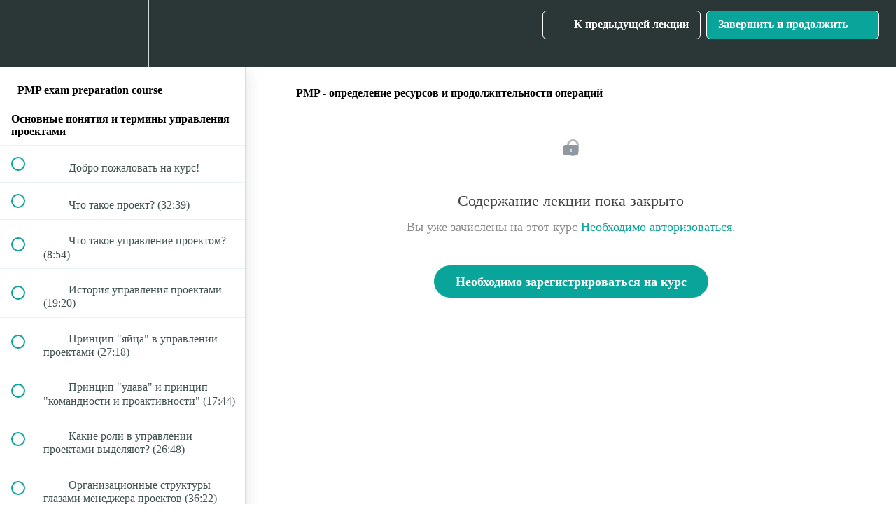

--- FILE ---
content_type: text/html; charset=utf-8
request_url: https://selihovkin.teachable.com/courses/820965/lectures/15620324
body_size: 40996
content:
<!DOCTYPE html>
<html>
  <head>
    <script src="https://releases.transloadit.com/uppy/v4.18.0/uppy.min.js"></script><link rel="stylesheet" href="https://releases.transloadit.com/uppy/v4.18.0/uppy.min.css" />
    <link href='https://static-media.hotmart.com/g1n7oUW_5IXlMHQM_uDK46zJZdA=/32x32/https://uploads.teachablecdn.com/attachments/NPyRH2adRvScKDAKvNb3_Selikhovkin_logo_eng.png' rel='icon' type='image/png'>

<link href='https://static-media.hotmart.com/6jywLgzxwQw-qq8pjWrCzFBS1Rk=/72x72/https://uploads.teachablecdn.com/attachments/NPyRH2adRvScKDAKvNb3_Selikhovkin_logo_eng.png' rel='apple-touch-icon' type='image/png'>

<link href='https://static-media.hotmart.com/HKnCYamwba4IBO6zliChrS7w_TU=/144x144/https://uploads.teachablecdn.com/attachments/NPyRH2adRvScKDAKvNb3_Selikhovkin_logo_eng.png' rel='apple-touch-icon' type='image/png'>

<link href='https://static-media.hotmart.com/pVngNouyYsFfXrFQNyrniohFn-w=/320x345/https://uploads.teachablecdn.com/attachments/EUuWYF5RRnWIz7BvQX5G_window.jpg' rel='apple-touch-startup-image' type='image/png'>

<link href='https://static-media.hotmart.com/UFxjTVWrXYTVwCyBH6cua3k34QE=/640x690/https://uploads.teachablecdn.com/attachments/EUuWYF5RRnWIz7BvQX5G_window.jpg' rel='apple-touch-startup-image' type='image/png'>

<meta name='apple-mobile-web-app-capable' content='yes' />
<meta charset="UTF-8">
<meta name="csrf-param" content="authenticity_token" />
<meta name="csrf-token" content="QkTmoUYDJLWBM4z06VvRbA0G8DmJ_pWkBZbWB4fdP9nHBBVc1XrLtpZEsFjWbLqfe_FnuPasVT6crJQ81fI5kg" />
<link rel="stylesheet" href="https://fedora.teachablecdn.com/assets/bootstrap-748e653be2be27c8e709ced95eab64a05c870fcc9544b56e33dfe1a9a539317d.css" data-turbolinks-track="true" /><link href="https://teachable-themeable.learning.teachable.com/themecss/production/base.css?_=844f3c959f9c&amp;brand_course_heading=%23ffffff&amp;brand_heading=%232b3636&amp;brand_homepage_heading=%23ffffff&amp;brand_navbar_fixed_text=%23ffffff&amp;brand_navbar_text=%23ffffff&amp;brand_primary=%232b3636&amp;brand_secondary=%2309A59A&amp;brand_text=%232b3636&amp;logged_out_homepage_background_image_overlay=0.0&amp;logged_out_homepage_background_image_url=https%3A%2F%2Fuploads.teachablecdn.com%2Fattachments%2FEUuWYF5RRnWIz7BvQX5G_window.jpg" rel="stylesheet" data-turbolinks-track="true"></link>
<title>PMP - определение ресурсов и продолжительности операций | Ivan</title>
<meta name="description" content="Курс по подготовке к PMP, адаптированный к экзамену 2025 года">
<link rel="canonical" href="https://selihovkin.teachable.com/courses/820965/lectures/15620324">
<meta property="og:description" content="Курс по подготовке к PMP, адаптированный к экзамену 2025 года">
<meta property="og:image" content="https://uploads.teachablecdn.com/attachments/fKx9eTkgQd6fYcucBQy7_Certificate+logo_v2.png">
<meta property="og:title" content="PMP - определение ресурсов и продолжительности операций">
<meta property="og:type" content="website">
<meta property="og:url" content="https://selihovkin.teachable.com/courses/820965/lectures/15620324">
<meta name="brand_video_player_color" content="#09A59A">
<meta name="site_title" content="Ivan Selihovkin">
<style>.revamped_lecture_player .course-sidebar {
height: 100vh;
}</style>
<script src='//fast.wistia.com/assets/external/E-v1.js'></script>
<script
  src='https://www.recaptcha.net/recaptcha/api.js'
  async
  defer></script>



      <meta name="asset_host" content="https://fedora.teachablecdn.com">
     <script>
  (function () {
    const origCreateElement = Document.prototype.createElement;
    Document.prototype.createElement = function () {
      const el = origCreateElement.apply(this, arguments);
      if (arguments[0].toLowerCase() === "video") {
        const observer = new MutationObserver(() => {
          if (
            el.src &&
            el.src.startsWith("data:video") &&
            el.autoplay &&
            el.style.display === "none"
          ) {
            el.removeAttribute("autoplay");
            el.autoplay = false;
            el.style.display = "none";
            observer.disconnect();
          }
        });
        observer.observe(el, {
          attributes: true,
          attributeFilter: ["src", "autoplay", "style"],
        });
      }
      return el;
    };
  })();
</script>
<script src="https://fedora.teachablecdn.com/packs/student-globals--1463f1f1bdf1bb9a431c.js"></script><script src="https://fedora.teachablecdn.com/packs/student-legacy--38db0977d3748059802d.js"></script><script src="https://fedora.teachablecdn.com/packs/student--e4ea9b8f25228072afe8.js"></script>
<meta id='iris-url' data-iris-url=https://eventable.internal.teachable.com />
<script type="text/javascript">
  window.heap=window.heap||[],heap.load=function(e,t){window.heap.appid=e,window.heap.config=t=t||{};var r=document.createElement("script");r.type="text/javascript",r.async=!0,r.src="https://cdn.heapanalytics.com/js/heap-"+e+".js";var a=document.getElementsByTagName("script")[0];a.parentNode.insertBefore(r,a);for(var n=function(e){return function(){heap.push([e].concat(Array.prototype.slice.call(arguments,0)))}},p=["addEventProperties","addUserProperties","clearEventProperties","identify","resetIdentity","removeEventProperty","setEventProperties","track","unsetEventProperty"],o=0;o<p.length;o++)heap[p[o]]=n(p[o])},heap.load("318805607");
  window.heapShouldTrackUser = true;
</script>


<script type="text/javascript">
  var _user_id = ''; // Set to the user's ID, username, or email address, or '' if not yet known.
  var _session_id = 'f6630315f3672ee1ba753c4ad6b2621f'; // Set to a unique session ID for the visitor's current browsing session.

  var _sift = window._sift = window._sift || [];
  _sift.push(['_setAccount', '2e541754ec']);
  _sift.push(['_setUserId', _user_id]);
  _sift.push(['_setSessionId', _session_id]);
  _sift.push(['_trackPageview']);

  (function() {
    function ls() {
      var e = document.createElement('script');
      e.src = 'https://cdn.sift.com/s.js';
      document.body.appendChild(e);
    }
    if (window.attachEvent) {
      window.attachEvent('onload', ls);
    } else {
      window.addEventListener('load', ls, false);
    }
  })();
</script>





<!-- Google tag (gtag.js) -->
<script async src="https://www.googletagmanager.com/gtag/js?id=G-SL8LSCXHSV"></script>
<script>
  window.dataLayer = window.dataLayer || [];
  function gtag(){dataLayer.push(arguments);}
  gtag('js', new Date());

  gtag('config', 'G-SL8LSCXHSV', {
    'user_id': '',
    'school_id': '540189',
    'school_domain': 'selihovkin.teachable.com'
  });
</script>



<meta http-equiv="X-UA-Compatible" content="IE=edge">
<script type="text/javascript">window.NREUM||(NREUM={});NREUM.info={"beacon":"bam.nr-data.net","errorBeacon":"bam.nr-data.net","licenseKey":"NRBR-08e3a2ada38dc55a529","applicationID":"1065060701","transactionName":"dAxdTUFZXVQEQh0JAFQXRktWRR5LCV9F","queueTime":0,"applicationTime":234,"agent":""}</script>
<script type="text/javascript">(window.NREUM||(NREUM={})).init={privacy:{cookies_enabled:true},ajax:{deny_list:["bam.nr-data.net"]},feature_flags:["soft_nav"],distributed_tracing:{enabled:true}};(window.NREUM||(NREUM={})).loader_config={agentID:"1103368432",accountID:"4102727",trustKey:"27503",xpid:"UAcHU1FRDxABVFdXBwcHUVQA",licenseKey:"NRBR-08e3a2ada38dc55a529",applicationID:"1065060701",browserID:"1103368432"};;/*! For license information please see nr-loader-spa-1.308.0.min.js.LICENSE.txt */
(()=>{var e,t,r={384:(e,t,r)=>{"use strict";r.d(t,{NT:()=>a,US:()=>u,Zm:()=>o,bQ:()=>d,dV:()=>c,pV:()=>l});var n=r(6154),i=r(1863),s=r(1910);const a={beacon:"bam.nr-data.net",errorBeacon:"bam.nr-data.net"};function o(){return n.gm.NREUM||(n.gm.NREUM={}),void 0===n.gm.newrelic&&(n.gm.newrelic=n.gm.NREUM),n.gm.NREUM}function c(){let e=o();return e.o||(e.o={ST:n.gm.setTimeout,SI:n.gm.setImmediate||n.gm.setInterval,CT:n.gm.clearTimeout,XHR:n.gm.XMLHttpRequest,REQ:n.gm.Request,EV:n.gm.Event,PR:n.gm.Promise,MO:n.gm.MutationObserver,FETCH:n.gm.fetch,WS:n.gm.WebSocket},(0,s.i)(...Object.values(e.o))),e}function d(e,t){let r=o();r.initializedAgents??={},t.initializedAt={ms:(0,i.t)(),date:new Date},r.initializedAgents[e]=t}function u(e,t){o()[e]=t}function l(){return function(){let e=o();const t=e.info||{};e.info={beacon:a.beacon,errorBeacon:a.errorBeacon,...t}}(),function(){let e=o();const t=e.init||{};e.init={...t}}(),c(),function(){let e=o();const t=e.loader_config||{};e.loader_config={...t}}(),o()}},782:(e,t,r)=>{"use strict";r.d(t,{T:()=>n});const n=r(860).K7.pageViewTiming},860:(e,t,r)=>{"use strict";r.d(t,{$J:()=>u,K7:()=>c,P3:()=>d,XX:()=>i,Yy:()=>o,df:()=>s,qY:()=>n,v4:()=>a});const n="events",i="jserrors",s="browser/blobs",a="rum",o="browser/logs",c={ajax:"ajax",genericEvents:"generic_events",jserrors:i,logging:"logging",metrics:"metrics",pageAction:"page_action",pageViewEvent:"page_view_event",pageViewTiming:"page_view_timing",sessionReplay:"session_replay",sessionTrace:"session_trace",softNav:"soft_navigations",spa:"spa"},d={[c.pageViewEvent]:1,[c.pageViewTiming]:2,[c.metrics]:3,[c.jserrors]:4,[c.spa]:5,[c.ajax]:6,[c.sessionTrace]:7,[c.softNav]:8,[c.sessionReplay]:9,[c.logging]:10,[c.genericEvents]:11},u={[c.pageViewEvent]:a,[c.pageViewTiming]:n,[c.ajax]:n,[c.spa]:n,[c.softNav]:n,[c.metrics]:i,[c.jserrors]:i,[c.sessionTrace]:s,[c.sessionReplay]:s,[c.logging]:o,[c.genericEvents]:"ins"}},944:(e,t,r)=>{"use strict";r.d(t,{R:()=>i});var n=r(3241);function i(e,t){"function"==typeof console.debug&&(console.debug("New Relic Warning: https://github.com/newrelic/newrelic-browser-agent/blob/main/docs/warning-codes.md#".concat(e),t),(0,n.W)({agentIdentifier:null,drained:null,type:"data",name:"warn",feature:"warn",data:{code:e,secondary:t}}))}},993:(e,t,r)=>{"use strict";r.d(t,{A$:()=>s,ET:()=>a,TZ:()=>o,p_:()=>i});var n=r(860);const i={ERROR:"ERROR",WARN:"WARN",INFO:"INFO",DEBUG:"DEBUG",TRACE:"TRACE"},s={OFF:0,ERROR:1,WARN:2,INFO:3,DEBUG:4,TRACE:5},a="log",o=n.K7.logging},1541:(e,t,r)=>{"use strict";r.d(t,{U:()=>i,f:()=>n});const n={MFE:"MFE",BA:"BA"};function i(e,t){if(2!==t?.harvestEndpointVersion)return{};const r=t.agentRef.runtime.appMetadata.agents[0].entityGuid;return e?{"source.id":e.id,"source.name":e.name,"source.type":e.type,"parent.id":e.parent?.id||r,"parent.type":e.parent?.type||n.BA}:{"entity.guid":r,appId:t.agentRef.info.applicationID}}},1687:(e,t,r)=>{"use strict";r.d(t,{Ak:()=>d,Ze:()=>h,x3:()=>u});var n=r(3241),i=r(7836),s=r(3606),a=r(860),o=r(2646);const c={};function d(e,t){const r={staged:!1,priority:a.P3[t]||0};l(e),c[e].get(t)||c[e].set(t,r)}function u(e,t){e&&c[e]&&(c[e].get(t)&&c[e].delete(t),p(e,t,!1),c[e].size&&f(e))}function l(e){if(!e)throw new Error("agentIdentifier required");c[e]||(c[e]=new Map)}function h(e="",t="feature",r=!1){if(l(e),!e||!c[e].get(t)||r)return p(e,t);c[e].get(t).staged=!0,f(e)}function f(e){const t=Array.from(c[e]);t.every(([e,t])=>t.staged)&&(t.sort((e,t)=>e[1].priority-t[1].priority),t.forEach(([t])=>{c[e].delete(t),p(e,t)}))}function p(e,t,r=!0){const a=e?i.ee.get(e):i.ee,c=s.i.handlers;if(!a.aborted&&a.backlog&&c){if((0,n.W)({agentIdentifier:e,type:"lifecycle",name:"drain",feature:t}),r){const e=a.backlog[t],r=c[t];if(r){for(let t=0;e&&t<e.length;++t)g(e[t],r);Object.entries(r).forEach(([e,t])=>{Object.values(t||{}).forEach(t=>{t[0]?.on&&t[0]?.context()instanceof o.y&&t[0].on(e,t[1])})})}}a.isolatedBacklog||delete c[t],a.backlog[t]=null,a.emit("drain-"+t,[])}}function g(e,t){var r=e[1];Object.values(t[r]||{}).forEach(t=>{var r=e[0];if(t[0]===r){var n=t[1],i=e[3],s=e[2];n.apply(i,s)}})}},1738:(e,t,r)=>{"use strict";r.d(t,{U:()=>f,Y:()=>h});var n=r(3241),i=r(9908),s=r(1863),a=r(944),o=r(5701),c=r(3969),d=r(8362),u=r(860),l=r(4261);function h(e,t,r,s){const h=s||r;!h||h[e]&&h[e]!==d.d.prototype[e]||(h[e]=function(){(0,i.p)(c.xV,["API/"+e+"/called"],void 0,u.K7.metrics,r.ee),(0,n.W)({agentIdentifier:r.agentIdentifier,drained:!!o.B?.[r.agentIdentifier],type:"data",name:"api",feature:l.Pl+e,data:{}});try{return t.apply(this,arguments)}catch(e){(0,a.R)(23,e)}})}function f(e,t,r,n,a){const o=e.info;null===r?delete o.jsAttributes[t]:o.jsAttributes[t]=r,(a||null===r)&&(0,i.p)(l.Pl+n,[(0,s.t)(),t,r],void 0,"session",e.ee)}},1741:(e,t,r)=>{"use strict";r.d(t,{W:()=>s});var n=r(944),i=r(4261);class s{#e(e,...t){if(this[e]!==s.prototype[e])return this[e](...t);(0,n.R)(35,e)}addPageAction(e,t){return this.#e(i.hG,e,t)}register(e){return this.#e(i.eY,e)}recordCustomEvent(e,t){return this.#e(i.fF,e,t)}setPageViewName(e,t){return this.#e(i.Fw,e,t)}setCustomAttribute(e,t,r){return this.#e(i.cD,e,t,r)}noticeError(e,t){return this.#e(i.o5,e,t)}setUserId(e,t=!1){return this.#e(i.Dl,e,t)}setApplicationVersion(e){return this.#e(i.nb,e)}setErrorHandler(e){return this.#e(i.bt,e)}addRelease(e,t){return this.#e(i.k6,e,t)}log(e,t){return this.#e(i.$9,e,t)}start(){return this.#e(i.d3)}finished(e){return this.#e(i.BL,e)}recordReplay(){return this.#e(i.CH)}pauseReplay(){return this.#e(i.Tb)}addToTrace(e){return this.#e(i.U2,e)}setCurrentRouteName(e){return this.#e(i.PA,e)}interaction(e){return this.#e(i.dT,e)}wrapLogger(e,t,r){return this.#e(i.Wb,e,t,r)}measure(e,t){return this.#e(i.V1,e,t)}consent(e){return this.#e(i.Pv,e)}}},1863:(e,t,r)=>{"use strict";function n(){return Math.floor(performance.now())}r.d(t,{t:()=>n})},1910:(e,t,r)=>{"use strict";r.d(t,{i:()=>s});var n=r(944);const i=new Map;function s(...e){return e.every(e=>{if(i.has(e))return i.get(e);const t="function"==typeof e?e.toString():"",r=t.includes("[native code]"),s=t.includes("nrWrapper");return r||s||(0,n.R)(64,e?.name||t),i.set(e,r),r})}},2555:(e,t,r)=>{"use strict";r.d(t,{D:()=>o,f:()=>a});var n=r(384),i=r(8122);const s={beacon:n.NT.beacon,errorBeacon:n.NT.errorBeacon,licenseKey:void 0,applicationID:void 0,sa:void 0,queueTime:void 0,applicationTime:void 0,ttGuid:void 0,user:void 0,account:void 0,product:void 0,extra:void 0,jsAttributes:{},userAttributes:void 0,atts:void 0,transactionName:void 0,tNamePlain:void 0};function a(e){try{return!!e.licenseKey&&!!e.errorBeacon&&!!e.applicationID}catch(e){return!1}}const o=e=>(0,i.a)(e,s)},2614:(e,t,r)=>{"use strict";r.d(t,{BB:()=>a,H3:()=>n,g:()=>d,iL:()=>c,tS:()=>o,uh:()=>i,wk:()=>s});const n="NRBA",i="SESSION",s=144e5,a=18e5,o={STARTED:"session-started",PAUSE:"session-pause",RESET:"session-reset",RESUME:"session-resume",UPDATE:"session-update"},c={SAME_TAB:"same-tab",CROSS_TAB:"cross-tab"},d={OFF:0,FULL:1,ERROR:2}},2646:(e,t,r)=>{"use strict";r.d(t,{y:()=>n});class n{constructor(e){this.contextId=e}}},2843:(e,t,r)=>{"use strict";r.d(t,{G:()=>s,u:()=>i});var n=r(3878);function i(e,t=!1,r,i){(0,n.DD)("visibilitychange",function(){if(t)return void("hidden"===document.visibilityState&&e());e(document.visibilityState)},r,i)}function s(e,t,r){(0,n.sp)("pagehide",e,t,r)}},3241:(e,t,r)=>{"use strict";r.d(t,{W:()=>s});var n=r(6154);const i="newrelic";function s(e={}){try{n.gm.dispatchEvent(new CustomEvent(i,{detail:e}))}catch(e){}}},3304:(e,t,r)=>{"use strict";r.d(t,{A:()=>s});var n=r(7836);const i=()=>{const e=new WeakSet;return(t,r)=>{if("object"==typeof r&&null!==r){if(e.has(r))return;e.add(r)}return r}};function s(e){try{return JSON.stringify(e,i())??""}catch(e){try{n.ee.emit("internal-error",[e])}catch(e){}return""}}},3333:(e,t,r)=>{"use strict";r.d(t,{$v:()=>u,TZ:()=>n,Xh:()=>c,Zp:()=>i,kd:()=>d,mq:()=>o,nf:()=>a,qN:()=>s});const n=r(860).K7.genericEvents,i=["auxclick","click","copy","keydown","paste","scrollend"],s=["focus","blur"],a=4,o=1e3,c=2e3,d=["PageAction","UserAction","BrowserPerformance"],u={RESOURCES:"experimental.resources",REGISTER:"register"}},3434:(e,t,r)=>{"use strict";r.d(t,{Jt:()=>s,YM:()=>d});var n=r(7836),i=r(5607);const s="nr@original:".concat(i.W),a=50;var o=Object.prototype.hasOwnProperty,c=!1;function d(e,t){return e||(e=n.ee),r.inPlace=function(e,t,n,i,s){n||(n="");const a="-"===n.charAt(0);for(let o=0;o<t.length;o++){const c=t[o],d=e[c];l(d)||(e[c]=r(d,a?c+n:n,i,c,s))}},r.flag=s,r;function r(t,r,n,c,d){return l(t)?t:(r||(r=""),nrWrapper[s]=t,function(e,t,r){if(Object.defineProperty&&Object.keys)try{return Object.keys(e).forEach(function(r){Object.defineProperty(t,r,{get:function(){return e[r]},set:function(t){return e[r]=t,t}})}),t}catch(e){u([e],r)}for(var n in e)o.call(e,n)&&(t[n]=e[n])}(t,nrWrapper,e),nrWrapper);function nrWrapper(){var s,o,l,h;let f;try{o=this,s=[...arguments],l="function"==typeof n?n(s,o):n||{}}catch(t){u([t,"",[s,o,c],l],e)}i(r+"start",[s,o,c],l,d);const p=performance.now();let g;try{return h=t.apply(o,s),g=performance.now(),h}catch(e){throw g=performance.now(),i(r+"err",[s,o,e],l,d),f=e,f}finally{const e=g-p,t={start:p,end:g,duration:e,isLongTask:e>=a,methodName:c,thrownError:f};t.isLongTask&&i("long-task",[t,o],l,d),i(r+"end",[s,o,h],l,d)}}}function i(r,n,i,s){if(!c||t){var a=c;c=!0;try{e.emit(r,n,i,t,s)}catch(t){u([t,r,n,i],e)}c=a}}}function u(e,t){t||(t=n.ee);try{t.emit("internal-error",e)}catch(e){}}function l(e){return!(e&&"function"==typeof e&&e.apply&&!e[s])}},3606:(e,t,r)=>{"use strict";r.d(t,{i:()=>s});var n=r(9908);s.on=a;var i=s.handlers={};function s(e,t,r,s){a(s||n.d,i,e,t,r)}function a(e,t,r,i,s){s||(s="feature"),e||(e=n.d);var a=t[s]=t[s]||{};(a[r]=a[r]||[]).push([e,i])}},3738:(e,t,r)=>{"use strict";r.d(t,{He:()=>i,Kp:()=>o,Lc:()=>d,Rz:()=>u,TZ:()=>n,bD:()=>s,d3:()=>a,jx:()=>l,sl:()=>h,uP:()=>c});const n=r(860).K7.sessionTrace,i="bstResource",s="resource",a="-start",o="-end",c="fn"+a,d="fn"+o,u="pushState",l=1e3,h=3e4},3785:(e,t,r)=>{"use strict";r.d(t,{R:()=>c,b:()=>d});var n=r(9908),i=r(1863),s=r(860),a=r(3969),o=r(993);function c(e,t,r={},c=o.p_.INFO,d=!0,u,l=(0,i.t)()){(0,n.p)(a.xV,["API/logging/".concat(c.toLowerCase(),"/called")],void 0,s.K7.metrics,e),(0,n.p)(o.ET,[l,t,r,c,d,u],void 0,s.K7.logging,e)}function d(e){return"string"==typeof e&&Object.values(o.p_).some(t=>t===e.toUpperCase().trim())}},3878:(e,t,r)=>{"use strict";function n(e,t){return{capture:e,passive:!1,signal:t}}function i(e,t,r=!1,i){window.addEventListener(e,t,n(r,i))}function s(e,t,r=!1,i){document.addEventListener(e,t,n(r,i))}r.d(t,{DD:()=>s,jT:()=>n,sp:()=>i})},3962:(e,t,r)=>{"use strict";r.d(t,{AM:()=>a,O2:()=>l,OV:()=>s,Qu:()=>h,TZ:()=>c,ih:()=>f,pP:()=>o,t1:()=>u,tC:()=>i,wD:()=>d});var n=r(860);const i=["click","keydown","submit"],s="popstate",a="api",o="initialPageLoad",c=n.K7.softNav,d=5e3,u=500,l={INITIAL_PAGE_LOAD:"",ROUTE_CHANGE:1,UNSPECIFIED:2},h={INTERACTION:1,AJAX:2,CUSTOM_END:3,CUSTOM_TRACER:4},f={IP:"in progress",PF:"pending finish",FIN:"finished",CAN:"cancelled"}},3969:(e,t,r)=>{"use strict";r.d(t,{TZ:()=>n,XG:()=>o,rs:()=>i,xV:()=>a,z_:()=>s});const n=r(860).K7.metrics,i="sm",s="cm",a="storeSupportabilityMetrics",o="storeEventMetrics"},4234:(e,t,r)=>{"use strict";r.d(t,{W:()=>s});var n=r(7836),i=r(1687);class s{constructor(e,t){this.agentIdentifier=e,this.ee=n.ee.get(e),this.featureName=t,this.blocked=!1}deregisterDrain(){(0,i.x3)(this.agentIdentifier,this.featureName)}}},4261:(e,t,r)=>{"use strict";r.d(t,{$9:()=>u,BL:()=>c,CH:()=>p,Dl:()=>R,Fw:()=>w,PA:()=>v,Pl:()=>n,Pv:()=>A,Tb:()=>h,U2:()=>a,V1:()=>E,Wb:()=>T,bt:()=>y,cD:()=>b,d3:()=>x,dT:()=>d,eY:()=>g,fF:()=>f,hG:()=>s,hw:()=>i,k6:()=>o,nb:()=>m,o5:()=>l});const n="api-",i=n+"ixn-",s="addPageAction",a="addToTrace",o="addRelease",c="finished",d="interaction",u="log",l="noticeError",h="pauseReplay",f="recordCustomEvent",p="recordReplay",g="register",m="setApplicationVersion",v="setCurrentRouteName",b="setCustomAttribute",y="setErrorHandler",w="setPageViewName",R="setUserId",x="start",T="wrapLogger",E="measure",A="consent"},5205:(e,t,r)=>{"use strict";r.d(t,{j:()=>S});var n=r(384),i=r(1741);var s=r(2555),a=r(3333);const o=e=>{if(!e||"string"!=typeof e)return!1;try{document.createDocumentFragment().querySelector(e)}catch{return!1}return!0};var c=r(2614),d=r(944),u=r(8122);const l="[data-nr-mask]",h=e=>(0,u.a)(e,(()=>{const e={feature_flags:[],experimental:{allow_registered_children:!1,resources:!1},mask_selector:"*",block_selector:"[data-nr-block]",mask_input_options:{color:!1,date:!1,"datetime-local":!1,email:!1,month:!1,number:!1,range:!1,search:!1,tel:!1,text:!1,time:!1,url:!1,week:!1,textarea:!1,select:!1,password:!0}};return{ajax:{deny_list:void 0,block_internal:!0,enabled:!0,autoStart:!0},api:{get allow_registered_children(){return e.feature_flags.includes(a.$v.REGISTER)||e.experimental.allow_registered_children},set allow_registered_children(t){e.experimental.allow_registered_children=t},duplicate_registered_data:!1},browser_consent_mode:{enabled:!1},distributed_tracing:{enabled:void 0,exclude_newrelic_header:void 0,cors_use_newrelic_header:void 0,cors_use_tracecontext_headers:void 0,allowed_origins:void 0},get feature_flags(){return e.feature_flags},set feature_flags(t){e.feature_flags=t},generic_events:{enabled:!0,autoStart:!0},harvest:{interval:30},jserrors:{enabled:!0,autoStart:!0},logging:{enabled:!0,autoStart:!0},metrics:{enabled:!0,autoStart:!0},obfuscate:void 0,page_action:{enabled:!0},page_view_event:{enabled:!0,autoStart:!0},page_view_timing:{enabled:!0,autoStart:!0},performance:{capture_marks:!1,capture_measures:!1,capture_detail:!0,resources:{get enabled(){return e.feature_flags.includes(a.$v.RESOURCES)||e.experimental.resources},set enabled(t){e.experimental.resources=t},asset_types:[],first_party_domains:[],ignore_newrelic:!0}},privacy:{cookies_enabled:!0},proxy:{assets:void 0,beacon:void 0},session:{expiresMs:c.wk,inactiveMs:c.BB},session_replay:{autoStart:!0,enabled:!1,preload:!1,sampling_rate:10,error_sampling_rate:100,collect_fonts:!1,inline_images:!1,fix_stylesheets:!0,mask_all_inputs:!0,get mask_text_selector(){return e.mask_selector},set mask_text_selector(t){o(t)?e.mask_selector="".concat(t,",").concat(l):""===t||null===t?e.mask_selector=l:(0,d.R)(5,t)},get block_class(){return"nr-block"},get ignore_class(){return"nr-ignore"},get mask_text_class(){return"nr-mask"},get block_selector(){return e.block_selector},set block_selector(t){o(t)?e.block_selector+=",".concat(t):""!==t&&(0,d.R)(6,t)},get mask_input_options(){return e.mask_input_options},set mask_input_options(t){t&&"object"==typeof t?e.mask_input_options={...t,password:!0}:(0,d.R)(7,t)}},session_trace:{enabled:!0,autoStart:!0},soft_navigations:{enabled:!0,autoStart:!0},spa:{enabled:!0,autoStart:!0},ssl:void 0,user_actions:{enabled:!0,elementAttributes:["id","className","tagName","type"]}}})());var f=r(6154),p=r(9324);let g=0;const m={buildEnv:p.F3,distMethod:p.Xs,version:p.xv,originTime:f.WN},v={consented:!1},b={appMetadata:{},get consented(){return this.session?.state?.consent||v.consented},set consented(e){v.consented=e},customTransaction:void 0,denyList:void 0,disabled:!1,harvester:void 0,isolatedBacklog:!1,isRecording:!1,loaderType:void 0,maxBytes:3e4,obfuscator:void 0,onerror:void 0,ptid:void 0,releaseIds:{},session:void 0,timeKeeper:void 0,registeredEntities:[],jsAttributesMetadata:{bytes:0},get harvestCount(){return++g}},y=e=>{const t=(0,u.a)(e,b),r=Object.keys(m).reduce((e,t)=>(e[t]={value:m[t],writable:!1,configurable:!0,enumerable:!0},e),{});return Object.defineProperties(t,r)};var w=r(5701);const R=e=>{const t=e.startsWith("http");e+="/",r.p=t?e:"https://"+e};var x=r(7836),T=r(3241);const E={accountID:void 0,trustKey:void 0,agentID:void 0,licenseKey:void 0,applicationID:void 0,xpid:void 0},A=e=>(0,u.a)(e,E),_=new Set;function S(e,t={},r,a){let{init:o,info:c,loader_config:d,runtime:u={},exposed:l=!0}=t;if(!c){const e=(0,n.pV)();o=e.init,c=e.info,d=e.loader_config}e.init=h(o||{}),e.loader_config=A(d||{}),c.jsAttributes??={},f.bv&&(c.jsAttributes.isWorker=!0),e.info=(0,s.D)(c);const p=e.init,g=[c.beacon,c.errorBeacon];_.has(e.agentIdentifier)||(p.proxy.assets&&(R(p.proxy.assets),g.push(p.proxy.assets)),p.proxy.beacon&&g.push(p.proxy.beacon),e.beacons=[...g],function(e){const t=(0,n.pV)();Object.getOwnPropertyNames(i.W.prototype).forEach(r=>{const n=i.W.prototype[r];if("function"!=typeof n||"constructor"===n)return;let s=t[r];e[r]&&!1!==e.exposed&&"micro-agent"!==e.runtime?.loaderType&&(t[r]=(...t)=>{const n=e[r](...t);return s?s(...t):n})})}(e),(0,n.US)("activatedFeatures",w.B)),u.denyList=[...p.ajax.deny_list||[],...p.ajax.block_internal?g:[]],u.ptid=e.agentIdentifier,u.loaderType=r,e.runtime=y(u),_.has(e.agentIdentifier)||(e.ee=x.ee.get(e.agentIdentifier),e.exposed=l,(0,T.W)({agentIdentifier:e.agentIdentifier,drained:!!w.B?.[e.agentIdentifier],type:"lifecycle",name:"initialize",feature:void 0,data:e.config})),_.add(e.agentIdentifier)}},5270:(e,t,r)=>{"use strict";r.d(t,{Aw:()=>a,SR:()=>s,rF:()=>o});var n=r(384),i=r(7767);function s(e){return!!(0,n.dV)().o.MO&&(0,i.V)(e)&&!0===e?.session_trace.enabled}function a(e){return!0===e?.session_replay.preload&&s(e)}function o(e,t){try{if("string"==typeof t?.type){if("password"===t.type.toLowerCase())return"*".repeat(e?.length||0);if(void 0!==t?.dataset?.nrUnmask||t?.classList?.contains("nr-unmask"))return e}}catch(e){}return"string"==typeof e?e.replace(/[\S]/g,"*"):"*".repeat(e?.length||0)}},5289:(e,t,r)=>{"use strict";r.d(t,{GG:()=>a,Qr:()=>c,sB:()=>o});var n=r(3878),i=r(6389);function s(){return"undefined"==typeof document||"complete"===document.readyState}function a(e,t){if(s())return e();const r=(0,i.J)(e),a=setInterval(()=>{s()&&(clearInterval(a),r())},500);(0,n.sp)("load",r,t)}function o(e){if(s())return e();(0,n.DD)("DOMContentLoaded",e)}function c(e){if(s())return e();(0,n.sp)("popstate",e)}},5607:(e,t,r)=>{"use strict";r.d(t,{W:()=>n});const n=(0,r(9566).bz)()},5701:(e,t,r)=>{"use strict";r.d(t,{B:()=>s,t:()=>a});var n=r(3241);const i=new Set,s={};function a(e,t){const r=t.agentIdentifier;s[r]??={},e&&"object"==typeof e&&(i.has(r)||(t.ee.emit("rumresp",[e]),s[r]=e,i.add(r),(0,n.W)({agentIdentifier:r,loaded:!0,drained:!0,type:"lifecycle",name:"load",feature:void 0,data:e})))}},6154:(e,t,r)=>{"use strict";r.d(t,{OF:()=>d,RI:()=>i,WN:()=>h,bv:()=>s,eN:()=>f,gm:()=>a,lR:()=>l,m:()=>c,mw:()=>o,sb:()=>u});var n=r(1863);const i="undefined"!=typeof window&&!!window.document,s="undefined"!=typeof WorkerGlobalScope&&("undefined"!=typeof self&&self instanceof WorkerGlobalScope&&self.navigator instanceof WorkerNavigator||"undefined"!=typeof globalThis&&globalThis instanceof WorkerGlobalScope&&globalThis.navigator instanceof WorkerNavigator),a=i?window:"undefined"!=typeof WorkerGlobalScope&&("undefined"!=typeof self&&self instanceof WorkerGlobalScope&&self||"undefined"!=typeof globalThis&&globalThis instanceof WorkerGlobalScope&&globalThis),o=Boolean("hidden"===a?.document?.visibilityState),c=""+a?.location,d=/iPad|iPhone|iPod/.test(a.navigator?.userAgent),u=d&&"undefined"==typeof SharedWorker,l=(()=>{const e=a.navigator?.userAgent?.match(/Firefox[/\s](\d+\.\d+)/);return Array.isArray(e)&&e.length>=2?+e[1]:0})(),h=Date.now()-(0,n.t)(),f=()=>"undefined"!=typeof PerformanceNavigationTiming&&a?.performance?.getEntriesByType("navigation")?.[0]?.responseStart},6344:(e,t,r)=>{"use strict";r.d(t,{BB:()=>u,Qb:()=>l,TZ:()=>i,Ug:()=>a,Vh:()=>s,_s:()=>o,bc:()=>d,yP:()=>c});var n=r(2614);const i=r(860).K7.sessionReplay,s="errorDuringReplay",a=.12,o={DomContentLoaded:0,Load:1,FullSnapshot:2,IncrementalSnapshot:3,Meta:4,Custom:5},c={[n.g.ERROR]:15e3,[n.g.FULL]:3e5,[n.g.OFF]:0},d={RESET:{message:"Session was reset",sm:"Reset"},IMPORT:{message:"Recorder failed to import",sm:"Import"},TOO_MANY:{message:"429: Too Many Requests",sm:"Too-Many"},TOO_BIG:{message:"Payload was too large",sm:"Too-Big"},CROSS_TAB:{message:"Session Entity was set to OFF on another tab",sm:"Cross-Tab"},ENTITLEMENTS:{message:"Session Replay is not allowed and will not be started",sm:"Entitlement"}},u=5e3,l={API:"api",RESUME:"resume",SWITCH_TO_FULL:"switchToFull",INITIALIZE:"initialize",PRELOAD:"preload"}},6389:(e,t,r)=>{"use strict";function n(e,t=500,r={}){const n=r?.leading||!1;let i;return(...r)=>{n&&void 0===i&&(e.apply(this,r),i=setTimeout(()=>{i=clearTimeout(i)},t)),n||(clearTimeout(i),i=setTimeout(()=>{e.apply(this,r)},t))}}function i(e){let t=!1;return(...r)=>{t||(t=!0,e.apply(this,r))}}r.d(t,{J:()=>i,s:()=>n})},6630:(e,t,r)=>{"use strict";r.d(t,{T:()=>n});const n=r(860).K7.pageViewEvent},6774:(e,t,r)=>{"use strict";r.d(t,{T:()=>n});const n=r(860).K7.jserrors},7295:(e,t,r)=>{"use strict";r.d(t,{Xv:()=>a,gX:()=>i,iW:()=>s});var n=[];function i(e){if(!e||s(e))return!1;if(0===n.length)return!0;if("*"===n[0].hostname)return!1;for(var t=0;t<n.length;t++){var r=n[t];if(r.hostname.test(e.hostname)&&r.pathname.test(e.pathname))return!1}return!0}function s(e){return void 0===e.hostname}function a(e){if(n=[],e&&e.length)for(var t=0;t<e.length;t++){let r=e[t];if(!r)continue;if("*"===r)return void(n=[{hostname:"*"}]);0===r.indexOf("http://")?r=r.substring(7):0===r.indexOf("https://")&&(r=r.substring(8));const i=r.indexOf("/");let s,a;i>0?(s=r.substring(0,i),a=r.substring(i)):(s=r,a="*");let[c]=s.split(":");n.push({hostname:o(c),pathname:o(a,!0)})}}function o(e,t=!1){const r=e.replace(/[.+?^${}()|[\]\\]/g,e=>"\\"+e).replace(/\*/g,".*?");return new RegExp((t?"^":"")+r+"$")}},7485:(e,t,r)=>{"use strict";r.d(t,{D:()=>i});var n=r(6154);function i(e){if(0===(e||"").indexOf("data:"))return{protocol:"data"};try{const t=new URL(e,location.href),r={port:t.port,hostname:t.hostname,pathname:t.pathname,search:t.search,protocol:t.protocol.slice(0,t.protocol.indexOf(":")),sameOrigin:t.protocol===n.gm?.location?.protocol&&t.host===n.gm?.location?.host};return r.port&&""!==r.port||("http:"===t.protocol&&(r.port="80"),"https:"===t.protocol&&(r.port="443")),r.pathname&&""!==r.pathname?r.pathname.startsWith("/")||(r.pathname="/".concat(r.pathname)):r.pathname="/",r}catch(e){return{}}}},7699:(e,t,r)=>{"use strict";r.d(t,{It:()=>s,KC:()=>o,No:()=>i,qh:()=>a});var n=r(860);const i=16e3,s=1e6,a="SESSION_ERROR",o={[n.K7.logging]:!0,[n.K7.genericEvents]:!1,[n.K7.jserrors]:!1,[n.K7.ajax]:!1}},7767:(e,t,r)=>{"use strict";r.d(t,{V:()=>i});var n=r(6154);const i=e=>n.RI&&!0===e?.privacy.cookies_enabled},7836:(e,t,r)=>{"use strict";r.d(t,{P:()=>o,ee:()=>c});var n=r(384),i=r(8990),s=r(2646),a=r(5607);const o="nr@context:".concat(a.W),c=function e(t,r){var n={},a={},u={},l=!1;try{l=16===r.length&&d.initializedAgents?.[r]?.runtime.isolatedBacklog}catch(e){}var h={on:p,addEventListener:p,removeEventListener:function(e,t){var r=n[e];if(!r)return;for(var i=0;i<r.length;i++)r[i]===t&&r.splice(i,1)},emit:function(e,r,n,i,s){!1!==s&&(s=!0);if(c.aborted&&!i)return;t&&s&&t.emit(e,r,n);var o=f(n);g(e).forEach(e=>{e.apply(o,r)});var d=v()[a[e]];d&&d.push([h,e,r,o]);return o},get:m,listeners:g,context:f,buffer:function(e,t){const r=v();if(t=t||"feature",h.aborted)return;Object.entries(e||{}).forEach(([e,n])=>{a[n]=t,t in r||(r[t]=[])})},abort:function(){h._aborted=!0,Object.keys(h.backlog).forEach(e=>{delete h.backlog[e]})},isBuffering:function(e){return!!v()[a[e]]},debugId:r,backlog:l?{}:t&&"object"==typeof t.backlog?t.backlog:{},isolatedBacklog:l};return Object.defineProperty(h,"aborted",{get:()=>{let e=h._aborted||!1;return e||(t&&(e=t.aborted),e)}}),h;function f(e){return e&&e instanceof s.y?e:e?(0,i.I)(e,o,()=>new s.y(o)):new s.y(o)}function p(e,t){n[e]=g(e).concat(t)}function g(e){return n[e]||[]}function m(t){return u[t]=u[t]||e(h,t)}function v(){return h.backlog}}(void 0,"globalEE"),d=(0,n.Zm)();d.ee||(d.ee=c)},8122:(e,t,r)=>{"use strict";r.d(t,{a:()=>i});var n=r(944);function i(e,t){try{if(!e||"object"!=typeof e)return(0,n.R)(3);if(!t||"object"!=typeof t)return(0,n.R)(4);const r=Object.create(Object.getPrototypeOf(t),Object.getOwnPropertyDescriptors(t)),s=0===Object.keys(r).length?e:r;for(let a in s)if(void 0!==e[a])try{if(null===e[a]){r[a]=null;continue}Array.isArray(e[a])&&Array.isArray(t[a])?r[a]=Array.from(new Set([...e[a],...t[a]])):"object"==typeof e[a]&&"object"==typeof t[a]?r[a]=i(e[a],t[a]):r[a]=e[a]}catch(e){r[a]||(0,n.R)(1,e)}return r}catch(e){(0,n.R)(2,e)}}},8139:(e,t,r)=>{"use strict";r.d(t,{u:()=>h});var n=r(7836),i=r(3434),s=r(8990),a=r(6154);const o={},c=a.gm.XMLHttpRequest,d="addEventListener",u="removeEventListener",l="nr@wrapped:".concat(n.P);function h(e){var t=function(e){return(e||n.ee).get("events")}(e);if(o[t.debugId]++)return t;o[t.debugId]=1;var r=(0,i.YM)(t,!0);function h(e){r.inPlace(e,[d,u],"-",p)}function p(e,t){return e[1]}return"getPrototypeOf"in Object&&(a.RI&&f(document,h),c&&f(c.prototype,h),f(a.gm,h)),t.on(d+"-start",function(e,t){var n=e[1];if(null!==n&&("function"==typeof n||"object"==typeof n)&&"newrelic"!==e[0]){var i=(0,s.I)(n,l,function(){var e={object:function(){if("function"!=typeof n.handleEvent)return;return n.handleEvent.apply(n,arguments)},function:n}[typeof n];return e?r(e,"fn-",null,e.name||"anonymous"):n});this.wrapped=e[1]=i}}),t.on(u+"-start",function(e){e[1]=this.wrapped||e[1]}),t}function f(e,t,...r){let n=e;for(;"object"==typeof n&&!Object.prototype.hasOwnProperty.call(n,d);)n=Object.getPrototypeOf(n);n&&t(n,...r)}},8362:(e,t,r)=>{"use strict";r.d(t,{d:()=>s});var n=r(9566),i=r(1741);class s extends i.W{agentIdentifier=(0,n.LA)(16)}},8374:(e,t,r)=>{r.nc=(()=>{try{return document?.currentScript?.nonce}catch(e){}return""})()},8990:(e,t,r)=>{"use strict";r.d(t,{I:()=>i});var n=Object.prototype.hasOwnProperty;function i(e,t,r){if(n.call(e,t))return e[t];var i=r();if(Object.defineProperty&&Object.keys)try{return Object.defineProperty(e,t,{value:i,writable:!0,enumerable:!1}),i}catch(e){}return e[t]=i,i}},9119:(e,t,r)=>{"use strict";r.d(t,{L:()=>s});var n=/([^?#]*)[^#]*(#[^?]*|$).*/,i=/([^?#]*)().*/;function s(e,t){return e?e.replace(t?n:i,"$1$2"):e}},9300:(e,t,r)=>{"use strict";r.d(t,{T:()=>n});const n=r(860).K7.ajax},9324:(e,t,r)=>{"use strict";r.d(t,{AJ:()=>a,F3:()=>i,Xs:()=>s,Yq:()=>o,xv:()=>n});const n="1.308.0",i="PROD",s="CDN",a="@newrelic/rrweb",o="1.0.1"},9566:(e,t,r)=>{"use strict";r.d(t,{LA:()=>o,ZF:()=>c,bz:()=>a,el:()=>d});var n=r(6154);const i="xxxxxxxx-xxxx-4xxx-yxxx-xxxxxxxxxxxx";function s(e,t){return e?15&e[t]:16*Math.random()|0}function a(){const e=n.gm?.crypto||n.gm?.msCrypto;let t,r=0;return e&&e.getRandomValues&&(t=e.getRandomValues(new Uint8Array(30))),i.split("").map(e=>"x"===e?s(t,r++).toString(16):"y"===e?(3&s()|8).toString(16):e).join("")}function o(e){const t=n.gm?.crypto||n.gm?.msCrypto;let r,i=0;t&&t.getRandomValues&&(r=t.getRandomValues(new Uint8Array(e)));const a=[];for(var o=0;o<e;o++)a.push(s(r,i++).toString(16));return a.join("")}function c(){return o(16)}function d(){return o(32)}},9908:(e,t,r)=>{"use strict";r.d(t,{d:()=>n,p:()=>i});var n=r(7836).ee.get("handle");function i(e,t,r,i,s){s?(s.buffer([e],i),s.emit(e,t,r)):(n.buffer([e],i),n.emit(e,t,r))}}},n={};function i(e){var t=n[e];if(void 0!==t)return t.exports;var s=n[e]={exports:{}};return r[e](s,s.exports,i),s.exports}i.m=r,i.d=(e,t)=>{for(var r in t)i.o(t,r)&&!i.o(e,r)&&Object.defineProperty(e,r,{enumerable:!0,get:t[r]})},i.f={},i.e=e=>Promise.all(Object.keys(i.f).reduce((t,r)=>(i.f[r](e,t),t),[])),i.u=e=>({212:"nr-spa-compressor",249:"nr-spa-recorder",478:"nr-spa"}[e]+"-1.308.0.min.js"),i.o=(e,t)=>Object.prototype.hasOwnProperty.call(e,t),e={},t="NRBA-1.308.0.PROD:",i.l=(r,n,s,a)=>{if(e[r])e[r].push(n);else{var o,c;if(void 0!==s)for(var d=document.getElementsByTagName("script"),u=0;u<d.length;u++){var l=d[u];if(l.getAttribute("src")==r||l.getAttribute("data-webpack")==t+s){o=l;break}}if(!o){c=!0;var h={478:"sha512-RSfSVnmHk59T/uIPbdSE0LPeqcEdF4/+XhfJdBuccH5rYMOEZDhFdtnh6X6nJk7hGpzHd9Ujhsy7lZEz/ORYCQ==",249:"sha512-ehJXhmntm85NSqW4MkhfQqmeKFulra3klDyY0OPDUE+sQ3GokHlPh1pmAzuNy//3j4ac6lzIbmXLvGQBMYmrkg==",212:"sha512-B9h4CR46ndKRgMBcK+j67uSR2RCnJfGefU+A7FrgR/k42ovXy5x/MAVFiSvFxuVeEk/pNLgvYGMp1cBSK/G6Fg=="};(o=document.createElement("script")).charset="utf-8",i.nc&&o.setAttribute("nonce",i.nc),o.setAttribute("data-webpack",t+s),o.src=r,0!==o.src.indexOf(window.location.origin+"/")&&(o.crossOrigin="anonymous"),h[a]&&(o.integrity=h[a])}e[r]=[n];var f=(t,n)=>{o.onerror=o.onload=null,clearTimeout(p);var i=e[r];if(delete e[r],o.parentNode&&o.parentNode.removeChild(o),i&&i.forEach(e=>e(n)),t)return t(n)},p=setTimeout(f.bind(null,void 0,{type:"timeout",target:o}),12e4);o.onerror=f.bind(null,o.onerror),o.onload=f.bind(null,o.onload),c&&document.head.appendChild(o)}},i.r=e=>{"undefined"!=typeof Symbol&&Symbol.toStringTag&&Object.defineProperty(e,Symbol.toStringTag,{value:"Module"}),Object.defineProperty(e,"__esModule",{value:!0})},i.p="https://js-agent.newrelic.com/",(()=>{var e={38:0,788:0};i.f.j=(t,r)=>{var n=i.o(e,t)?e[t]:void 0;if(0!==n)if(n)r.push(n[2]);else{var s=new Promise((r,i)=>n=e[t]=[r,i]);r.push(n[2]=s);var a=i.p+i.u(t),o=new Error;i.l(a,r=>{if(i.o(e,t)&&(0!==(n=e[t])&&(e[t]=void 0),n)){var s=r&&("load"===r.type?"missing":r.type),a=r&&r.target&&r.target.src;o.message="Loading chunk "+t+" failed: ("+s+": "+a+")",o.name="ChunkLoadError",o.type=s,o.request=a,n[1](o)}},"chunk-"+t,t)}};var t=(t,r)=>{var n,s,[a,o,c]=r,d=0;if(a.some(t=>0!==e[t])){for(n in o)i.o(o,n)&&(i.m[n]=o[n]);if(c)c(i)}for(t&&t(r);d<a.length;d++)s=a[d],i.o(e,s)&&e[s]&&e[s][0](),e[s]=0},r=self["webpackChunk:NRBA-1.308.0.PROD"]=self["webpackChunk:NRBA-1.308.0.PROD"]||[];r.forEach(t.bind(null,0)),r.push=t.bind(null,r.push.bind(r))})(),(()=>{"use strict";i(8374);var e=i(8362),t=i(860);const r=Object.values(t.K7);var n=i(5205);var s=i(9908),a=i(1863),o=i(4261),c=i(1738);var d=i(1687),u=i(4234),l=i(5289),h=i(6154),f=i(944),p=i(5270),g=i(7767),m=i(6389),v=i(7699);class b extends u.W{constructor(e,t){super(e.agentIdentifier,t),this.agentRef=e,this.abortHandler=void 0,this.featAggregate=void 0,this.loadedSuccessfully=void 0,this.onAggregateImported=new Promise(e=>{this.loadedSuccessfully=e}),this.deferred=Promise.resolve(),!1===e.init[this.featureName].autoStart?this.deferred=new Promise((t,r)=>{this.ee.on("manual-start-all",(0,m.J)(()=>{(0,d.Ak)(e.agentIdentifier,this.featureName),t()}))}):(0,d.Ak)(e.agentIdentifier,t)}importAggregator(e,t,r={}){if(this.featAggregate)return;const n=async()=>{let n;await this.deferred;try{if((0,g.V)(e.init)){const{setupAgentSession:t}=await i.e(478).then(i.bind(i,8766));n=t(e)}}catch(e){(0,f.R)(20,e),this.ee.emit("internal-error",[e]),(0,s.p)(v.qh,[e],void 0,this.featureName,this.ee)}try{if(!this.#t(this.featureName,n,e.init))return(0,d.Ze)(this.agentIdentifier,this.featureName),void this.loadedSuccessfully(!1);const{Aggregate:i}=await t();this.featAggregate=new i(e,r),e.runtime.harvester.initializedAggregates.push(this.featAggregate),this.loadedSuccessfully(!0)}catch(e){(0,f.R)(34,e),this.abortHandler?.(),(0,d.Ze)(this.agentIdentifier,this.featureName,!0),this.loadedSuccessfully(!1),this.ee&&this.ee.abort()}};h.RI?(0,l.GG)(()=>n(),!0):n()}#t(e,r,n){if(this.blocked)return!1;switch(e){case t.K7.sessionReplay:return(0,p.SR)(n)&&!!r;case t.K7.sessionTrace:return!!r;default:return!0}}}var y=i(6630),w=i(2614),R=i(3241);class x extends b{static featureName=y.T;constructor(e){var t;super(e,y.T),this.setupInspectionEvents(e.agentIdentifier),t=e,(0,c.Y)(o.Fw,function(e,r){"string"==typeof e&&("/"!==e.charAt(0)&&(e="/"+e),t.runtime.customTransaction=(r||"http://custom.transaction")+e,(0,s.p)(o.Pl+o.Fw,[(0,a.t)()],void 0,void 0,t.ee))},t),this.importAggregator(e,()=>i.e(478).then(i.bind(i,2467)))}setupInspectionEvents(e){const t=(t,r)=>{t&&(0,R.W)({agentIdentifier:e,timeStamp:t.timeStamp,loaded:"complete"===t.target.readyState,type:"window",name:r,data:t.target.location+""})};(0,l.sB)(e=>{t(e,"DOMContentLoaded")}),(0,l.GG)(e=>{t(e,"load")}),(0,l.Qr)(e=>{t(e,"navigate")}),this.ee.on(w.tS.UPDATE,(t,r)=>{(0,R.W)({agentIdentifier:e,type:"lifecycle",name:"session",data:r})})}}var T=i(384);class E extends e.d{constructor(e){var t;(super(),h.gm)?(this.features={},(0,T.bQ)(this.agentIdentifier,this),this.desiredFeatures=new Set(e.features||[]),this.desiredFeatures.add(x),(0,n.j)(this,e,e.loaderType||"agent"),t=this,(0,c.Y)(o.cD,function(e,r,n=!1){if("string"==typeof e){if(["string","number","boolean"].includes(typeof r)||null===r)return(0,c.U)(t,e,r,o.cD,n);(0,f.R)(40,typeof r)}else(0,f.R)(39,typeof e)},t),function(e){(0,c.Y)(o.Dl,function(t,r=!1){if("string"!=typeof t&&null!==t)return void(0,f.R)(41,typeof t);const n=e.info.jsAttributes["enduser.id"];r&&null!=n&&n!==t?(0,s.p)(o.Pl+"setUserIdAndResetSession",[t],void 0,"session",e.ee):(0,c.U)(e,"enduser.id",t,o.Dl,!0)},e)}(this),function(e){(0,c.Y)(o.nb,function(t){if("string"==typeof t||null===t)return(0,c.U)(e,"application.version",t,o.nb,!1);(0,f.R)(42,typeof t)},e)}(this),function(e){(0,c.Y)(o.d3,function(){e.ee.emit("manual-start-all")},e)}(this),function(e){(0,c.Y)(o.Pv,function(t=!0){if("boolean"==typeof t){if((0,s.p)(o.Pl+o.Pv,[t],void 0,"session",e.ee),e.runtime.consented=t,t){const t=e.features.page_view_event;t.onAggregateImported.then(e=>{const r=t.featAggregate;e&&!r.sentRum&&r.sendRum()})}}else(0,f.R)(65,typeof t)},e)}(this),this.run()):(0,f.R)(21)}get config(){return{info:this.info,init:this.init,loader_config:this.loader_config,runtime:this.runtime}}get api(){return this}run(){try{const e=function(e){const t={};return r.forEach(r=>{t[r]=!!e[r]?.enabled}),t}(this.init),n=[...this.desiredFeatures];n.sort((e,r)=>t.P3[e.featureName]-t.P3[r.featureName]),n.forEach(r=>{if(!e[r.featureName]&&r.featureName!==t.K7.pageViewEvent)return;if(r.featureName===t.K7.spa)return void(0,f.R)(67);const n=function(e){switch(e){case t.K7.ajax:return[t.K7.jserrors];case t.K7.sessionTrace:return[t.K7.ajax,t.K7.pageViewEvent];case t.K7.sessionReplay:return[t.K7.sessionTrace];case t.K7.pageViewTiming:return[t.K7.pageViewEvent];default:return[]}}(r.featureName).filter(e=>!(e in this.features));n.length>0&&(0,f.R)(36,{targetFeature:r.featureName,missingDependencies:n}),this.features[r.featureName]=new r(this)})}catch(e){(0,f.R)(22,e);for(const e in this.features)this.features[e].abortHandler?.();const t=(0,T.Zm)();delete t.initializedAgents[this.agentIdentifier]?.features,delete this.sharedAggregator;return t.ee.get(this.agentIdentifier).abort(),!1}}}var A=i(2843),_=i(782);class S extends b{static featureName=_.T;constructor(e){super(e,_.T),h.RI&&((0,A.u)(()=>(0,s.p)("docHidden",[(0,a.t)()],void 0,_.T,this.ee),!0),(0,A.G)(()=>(0,s.p)("winPagehide",[(0,a.t)()],void 0,_.T,this.ee)),this.importAggregator(e,()=>i.e(478).then(i.bind(i,9917))))}}var O=i(3969);class I extends b{static featureName=O.TZ;constructor(e){super(e,O.TZ),h.RI&&document.addEventListener("securitypolicyviolation",e=>{(0,s.p)(O.xV,["Generic/CSPViolation/Detected"],void 0,this.featureName,this.ee)}),this.importAggregator(e,()=>i.e(478).then(i.bind(i,6555)))}}var N=i(6774),P=i(3878),k=i(3304);class D{constructor(e,t,r,n,i){this.name="UncaughtError",this.message="string"==typeof e?e:(0,k.A)(e),this.sourceURL=t,this.line=r,this.column=n,this.__newrelic=i}}function C(e){return M(e)?e:new D(void 0!==e?.message?e.message:e,e?.filename||e?.sourceURL,e?.lineno||e?.line,e?.colno||e?.col,e?.__newrelic,e?.cause)}function j(e){const t="Unhandled Promise Rejection: ";if(!e?.reason)return;if(M(e.reason)){try{e.reason.message.startsWith(t)||(e.reason.message=t+e.reason.message)}catch(e){}return C(e.reason)}const r=C(e.reason);return(r.message||"").startsWith(t)||(r.message=t+r.message),r}function L(e){if(e.error instanceof SyntaxError&&!/:\d+$/.test(e.error.stack?.trim())){const t=new D(e.message,e.filename,e.lineno,e.colno,e.error.__newrelic,e.cause);return t.name=SyntaxError.name,t}return M(e.error)?e.error:C(e)}function M(e){return e instanceof Error&&!!e.stack}function H(e,r,n,i,o=(0,a.t)()){"string"==typeof e&&(e=new Error(e)),(0,s.p)("err",[e,o,!1,r,n.runtime.isRecording,void 0,i],void 0,t.K7.jserrors,n.ee),(0,s.p)("uaErr",[],void 0,t.K7.genericEvents,n.ee)}var B=i(1541),K=i(993),W=i(3785);function U(e,{customAttributes:t={},level:r=K.p_.INFO}={},n,i,s=(0,a.t)()){(0,W.R)(n.ee,e,t,r,!1,i,s)}function F(e,r,n,i,c=(0,a.t)()){(0,s.p)(o.Pl+o.hG,[c,e,r,i],void 0,t.K7.genericEvents,n.ee)}function V(e,r,n,i,c=(0,a.t)()){const{start:d,end:u,customAttributes:l}=r||{},h={customAttributes:l||{}};if("object"!=typeof h.customAttributes||"string"!=typeof e||0===e.length)return void(0,f.R)(57);const p=(e,t)=>null==e?t:"number"==typeof e?e:e instanceof PerformanceMark?e.startTime:Number.NaN;if(h.start=p(d,0),h.end=p(u,c),Number.isNaN(h.start)||Number.isNaN(h.end))(0,f.R)(57);else{if(h.duration=h.end-h.start,!(h.duration<0))return(0,s.p)(o.Pl+o.V1,[h,e,i],void 0,t.K7.genericEvents,n.ee),h;(0,f.R)(58)}}function G(e,r={},n,i,c=(0,a.t)()){(0,s.p)(o.Pl+o.fF,[c,e,r,i],void 0,t.K7.genericEvents,n.ee)}function z(e){(0,c.Y)(o.eY,function(t){return Y(e,t)},e)}function Y(e,r,n){(0,f.R)(54,"newrelic.register"),r||={},r.type=B.f.MFE,r.licenseKey||=e.info.licenseKey,r.blocked=!1,r.parent=n||{},Array.isArray(r.tags)||(r.tags=[]);const i={};r.tags.forEach(e=>{"name"!==e&&"id"!==e&&(i["source.".concat(e)]=!0)}),r.isolated??=!0;let o=()=>{};const c=e.runtime.registeredEntities;if(!r.isolated){const e=c.find(({metadata:{target:{id:e}}})=>e===r.id&&!r.isolated);if(e)return e}const d=e=>{r.blocked=!0,o=e};function u(e){return"string"==typeof e&&!!e.trim()&&e.trim().length<501||"number"==typeof e}e.init.api.allow_registered_children||d((0,m.J)(()=>(0,f.R)(55))),u(r.id)&&u(r.name)||d((0,m.J)(()=>(0,f.R)(48,r)));const l={addPageAction:(t,n={})=>g(F,[t,{...i,...n},e],r),deregister:()=>{d((0,m.J)(()=>(0,f.R)(68)))},log:(t,n={})=>g(U,[t,{...n,customAttributes:{...i,...n.customAttributes||{}}},e],r),measure:(t,n={})=>g(V,[t,{...n,customAttributes:{...i,...n.customAttributes||{}}},e],r),noticeError:(t,n={})=>g(H,[t,{...i,...n},e],r),register:(t={})=>g(Y,[e,t],l.metadata.target),recordCustomEvent:(t,n={})=>g(G,[t,{...i,...n},e],r),setApplicationVersion:e=>p("application.version",e),setCustomAttribute:(e,t)=>p(e,t),setUserId:e=>p("enduser.id",e),metadata:{customAttributes:i,target:r}},h=()=>(r.blocked&&o(),r.blocked);h()||c.push(l);const p=(e,t)=>{h()||(i[e]=t)},g=(r,n,i)=>{if(h())return;const o=(0,a.t)();(0,s.p)(O.xV,["API/register/".concat(r.name,"/called")],void 0,t.K7.metrics,e.ee);try{if(e.init.api.duplicate_registered_data&&"register"!==r.name){let e=n;if(n[1]instanceof Object){const t={"child.id":i.id,"child.type":i.type};e="customAttributes"in n[1]?[n[0],{...n[1],customAttributes:{...n[1].customAttributes,...t}},...n.slice(2)]:[n[0],{...n[1],...t},...n.slice(2)]}r(...e,void 0,o)}return r(...n,i,o)}catch(e){(0,f.R)(50,e)}};return l}class Z extends b{static featureName=N.T;constructor(e){var t;super(e,N.T),t=e,(0,c.Y)(o.o5,(e,r)=>H(e,r,t),t),function(e){(0,c.Y)(o.bt,function(t){e.runtime.onerror=t},e)}(e),function(e){let t=0;(0,c.Y)(o.k6,function(e,r){++t>10||(this.runtime.releaseIds[e.slice(-200)]=(""+r).slice(-200))},e)}(e),z(e);try{this.removeOnAbort=new AbortController}catch(e){}this.ee.on("internal-error",(t,r)=>{this.abortHandler&&(0,s.p)("ierr",[C(t),(0,a.t)(),!0,{},e.runtime.isRecording,r],void 0,this.featureName,this.ee)}),h.gm.addEventListener("unhandledrejection",t=>{this.abortHandler&&(0,s.p)("err",[j(t),(0,a.t)(),!1,{unhandledPromiseRejection:1},e.runtime.isRecording],void 0,this.featureName,this.ee)},(0,P.jT)(!1,this.removeOnAbort?.signal)),h.gm.addEventListener("error",t=>{this.abortHandler&&(0,s.p)("err",[L(t),(0,a.t)(),!1,{},e.runtime.isRecording],void 0,this.featureName,this.ee)},(0,P.jT)(!1,this.removeOnAbort?.signal)),this.abortHandler=this.#r,this.importAggregator(e,()=>i.e(478).then(i.bind(i,2176)))}#r(){this.removeOnAbort?.abort(),this.abortHandler=void 0}}var q=i(8990);let X=1;function J(e){const t=typeof e;return!e||"object"!==t&&"function"!==t?-1:e===h.gm?0:(0,q.I)(e,"nr@id",function(){return X++})}function Q(e){if("string"==typeof e&&e.length)return e.length;if("object"==typeof e){if("undefined"!=typeof ArrayBuffer&&e instanceof ArrayBuffer&&e.byteLength)return e.byteLength;if("undefined"!=typeof Blob&&e instanceof Blob&&e.size)return e.size;if(!("undefined"!=typeof FormData&&e instanceof FormData))try{return(0,k.A)(e).length}catch(e){return}}}var ee=i(8139),te=i(7836),re=i(3434);const ne={},ie=["open","send"];function se(e){var t=e||te.ee;const r=function(e){return(e||te.ee).get("xhr")}(t);if(void 0===h.gm.XMLHttpRequest)return r;if(ne[r.debugId]++)return r;ne[r.debugId]=1,(0,ee.u)(t);var n=(0,re.YM)(r),i=h.gm.XMLHttpRequest,s=h.gm.MutationObserver,a=h.gm.Promise,o=h.gm.setInterval,c="readystatechange",d=["onload","onerror","onabort","onloadstart","onloadend","onprogress","ontimeout"],u=[],l=h.gm.XMLHttpRequest=function(e){const t=new i(e),s=r.context(t);try{r.emit("new-xhr",[t],s),t.addEventListener(c,(a=s,function(){var e=this;e.readyState>3&&!a.resolved&&(a.resolved=!0,r.emit("xhr-resolved",[],e)),n.inPlace(e,d,"fn-",y)}),(0,P.jT)(!1))}catch(e){(0,f.R)(15,e);try{r.emit("internal-error",[e])}catch(e){}}var a;return t};function p(e,t){n.inPlace(t,["onreadystatechange"],"fn-",y)}if(function(e,t){for(var r in e)t[r]=e[r]}(i,l),l.prototype=i.prototype,n.inPlace(l.prototype,ie,"-xhr-",y),r.on("send-xhr-start",function(e,t){p(e,t),function(e){u.push(e),s&&(g?g.then(b):o?o(b):(m=-m,v.data=m))}(t)}),r.on("open-xhr-start",p),s){var g=a&&a.resolve();if(!o&&!a){var m=1,v=document.createTextNode(m);new s(b).observe(v,{characterData:!0})}}else t.on("fn-end",function(e){e[0]&&e[0].type===c||b()});function b(){for(var e=0;e<u.length;e++)p(0,u[e]);u.length&&(u=[])}function y(e,t){return t}return r}var ae="fetch-",oe=ae+"body-",ce=["arrayBuffer","blob","json","text","formData"],de=h.gm.Request,ue=h.gm.Response,le="prototype";const he={};function fe(e){const t=function(e){return(e||te.ee).get("fetch")}(e);if(!(de&&ue&&h.gm.fetch))return t;if(he[t.debugId]++)return t;function r(e,r,n){var i=e[r];"function"==typeof i&&(e[r]=function(){var e,r=[...arguments],s={};t.emit(n+"before-start",[r],s),s[te.P]&&s[te.P].dt&&(e=s[te.P].dt);var a=i.apply(this,r);return t.emit(n+"start",[r,e],a),a.then(function(e){return t.emit(n+"end",[null,e],a),e},function(e){throw t.emit(n+"end",[e],a),e})})}return he[t.debugId]=1,ce.forEach(e=>{r(de[le],e,oe),r(ue[le],e,oe)}),r(h.gm,"fetch",ae),t.on(ae+"end",function(e,r){var n=this;if(r){var i=r.headers.get("content-length");null!==i&&(n.rxSize=i),t.emit(ae+"done",[null,r],n)}else t.emit(ae+"done",[e],n)}),t}var pe=i(7485),ge=i(9566);class me{constructor(e){this.agentRef=e}generateTracePayload(e){const t=this.agentRef.loader_config;if(!this.shouldGenerateTrace(e)||!t)return null;var r=(t.accountID||"").toString()||null,n=(t.agentID||"").toString()||null,i=(t.trustKey||"").toString()||null;if(!r||!n)return null;var s=(0,ge.ZF)(),a=(0,ge.el)(),o=Date.now(),c={spanId:s,traceId:a,timestamp:o};return(e.sameOrigin||this.isAllowedOrigin(e)&&this.useTraceContextHeadersForCors())&&(c.traceContextParentHeader=this.generateTraceContextParentHeader(s,a),c.traceContextStateHeader=this.generateTraceContextStateHeader(s,o,r,n,i)),(e.sameOrigin&&!this.excludeNewrelicHeader()||!e.sameOrigin&&this.isAllowedOrigin(e)&&this.useNewrelicHeaderForCors())&&(c.newrelicHeader=this.generateTraceHeader(s,a,o,r,n,i)),c}generateTraceContextParentHeader(e,t){return"00-"+t+"-"+e+"-01"}generateTraceContextStateHeader(e,t,r,n,i){return i+"@nr=0-1-"+r+"-"+n+"-"+e+"----"+t}generateTraceHeader(e,t,r,n,i,s){if(!("function"==typeof h.gm?.btoa))return null;var a={v:[0,1],d:{ty:"Browser",ac:n,ap:i,id:e,tr:t,ti:r}};return s&&n!==s&&(a.d.tk=s),btoa((0,k.A)(a))}shouldGenerateTrace(e){return this.agentRef.init?.distributed_tracing?.enabled&&this.isAllowedOrigin(e)}isAllowedOrigin(e){var t=!1;const r=this.agentRef.init?.distributed_tracing;if(e.sameOrigin)t=!0;else if(r?.allowed_origins instanceof Array)for(var n=0;n<r.allowed_origins.length;n++){var i=(0,pe.D)(r.allowed_origins[n]);if(e.hostname===i.hostname&&e.protocol===i.protocol&&e.port===i.port){t=!0;break}}return t}excludeNewrelicHeader(){var e=this.agentRef.init?.distributed_tracing;return!!e&&!!e.exclude_newrelic_header}useNewrelicHeaderForCors(){var e=this.agentRef.init?.distributed_tracing;return!!e&&!1!==e.cors_use_newrelic_header}useTraceContextHeadersForCors(){var e=this.agentRef.init?.distributed_tracing;return!!e&&!!e.cors_use_tracecontext_headers}}var ve=i(9300),be=i(7295);function ye(e){return"string"==typeof e?e:e instanceof(0,T.dV)().o.REQ?e.url:h.gm?.URL&&e instanceof URL?e.href:void 0}var we=["load","error","abort","timeout"],Re=we.length,xe=(0,T.dV)().o.REQ,Te=(0,T.dV)().o.XHR;const Ee="X-NewRelic-App-Data";class Ae extends b{static featureName=ve.T;constructor(e){super(e,ve.T),this.dt=new me(e),this.handler=(e,t,r,n)=>(0,s.p)(e,t,r,n,this.ee);try{const e={xmlhttprequest:"xhr",fetch:"fetch",beacon:"beacon"};h.gm?.performance?.getEntriesByType("resource").forEach(r=>{if(r.initiatorType in e&&0!==r.responseStatus){const n={status:r.responseStatus},i={rxSize:r.transferSize,duration:Math.floor(r.duration),cbTime:0};_e(n,r.name),this.handler("xhr",[n,i,r.startTime,r.responseEnd,e[r.initiatorType]],void 0,t.K7.ajax)}})}catch(e){}fe(this.ee),se(this.ee),function(e,r,n,i){function o(e){var t=this;t.totalCbs=0,t.called=0,t.cbTime=0,t.end=T,t.ended=!1,t.xhrGuids={},t.lastSize=null,t.loadCaptureCalled=!1,t.params=this.params||{},t.metrics=this.metrics||{},t.latestLongtaskEnd=0,e.addEventListener("load",function(r){E(t,e)},(0,P.jT)(!1)),h.lR||e.addEventListener("progress",function(e){t.lastSize=e.loaded},(0,P.jT)(!1))}function c(e){this.params={method:e[0]},_e(this,e[1]),this.metrics={}}function d(t,r){e.loader_config.xpid&&this.sameOrigin&&r.setRequestHeader("X-NewRelic-ID",e.loader_config.xpid);var n=i.generateTracePayload(this.parsedOrigin);if(n){var s=!1;n.newrelicHeader&&(r.setRequestHeader("newrelic",n.newrelicHeader),s=!0),n.traceContextParentHeader&&(r.setRequestHeader("traceparent",n.traceContextParentHeader),n.traceContextStateHeader&&r.setRequestHeader("tracestate",n.traceContextStateHeader),s=!0),s&&(this.dt=n)}}function u(e,t){var n=this.metrics,i=e[0],s=this;if(n&&i){var o=Q(i);o&&(n.txSize=o)}this.startTime=(0,a.t)(),this.body=i,this.listener=function(e){try{"abort"!==e.type||s.loadCaptureCalled||(s.params.aborted=!0),("load"!==e.type||s.called===s.totalCbs&&(s.onloadCalled||"function"!=typeof t.onload)&&"function"==typeof s.end)&&s.end(t)}catch(e){try{r.emit("internal-error",[e])}catch(e){}}};for(var c=0;c<Re;c++)t.addEventListener(we[c],this.listener,(0,P.jT)(!1))}function l(e,t,r){this.cbTime+=e,t?this.onloadCalled=!0:this.called+=1,this.called!==this.totalCbs||!this.onloadCalled&&"function"==typeof r.onload||"function"!=typeof this.end||this.end(r)}function f(e,t){var r=""+J(e)+!!t;this.xhrGuids&&!this.xhrGuids[r]&&(this.xhrGuids[r]=!0,this.totalCbs+=1)}function p(e,t){var r=""+J(e)+!!t;this.xhrGuids&&this.xhrGuids[r]&&(delete this.xhrGuids[r],this.totalCbs-=1)}function g(){this.endTime=(0,a.t)()}function m(e,t){t instanceof Te&&"load"===e[0]&&r.emit("xhr-load-added",[e[1],e[2]],t)}function v(e,t){t instanceof Te&&"load"===e[0]&&r.emit("xhr-load-removed",[e[1],e[2]],t)}function b(e,t,r){t instanceof Te&&("onload"===r&&(this.onload=!0),("load"===(e[0]&&e[0].type)||this.onload)&&(this.xhrCbStart=(0,a.t)()))}function y(e,t){this.xhrCbStart&&r.emit("xhr-cb-time",[(0,a.t)()-this.xhrCbStart,this.onload,t],t)}function w(e){var t,r=e[1]||{};if("string"==typeof e[0]?0===(t=e[0]).length&&h.RI&&(t=""+h.gm.location.href):e[0]&&e[0].url?t=e[0].url:h.gm?.URL&&e[0]&&e[0]instanceof URL?t=e[0].href:"function"==typeof e[0].toString&&(t=e[0].toString()),"string"==typeof t&&0!==t.length){t&&(this.parsedOrigin=(0,pe.D)(t),this.sameOrigin=this.parsedOrigin.sameOrigin);var n=i.generateTracePayload(this.parsedOrigin);if(n&&(n.newrelicHeader||n.traceContextParentHeader))if(e[0]&&e[0].headers)o(e[0].headers,n)&&(this.dt=n);else{var s={};for(var a in r)s[a]=r[a];s.headers=new Headers(r.headers||{}),o(s.headers,n)&&(this.dt=n),e.length>1?e[1]=s:e.push(s)}}function o(e,t){var r=!1;return t.newrelicHeader&&(e.set("newrelic",t.newrelicHeader),r=!0),t.traceContextParentHeader&&(e.set("traceparent",t.traceContextParentHeader),t.traceContextStateHeader&&e.set("tracestate",t.traceContextStateHeader),r=!0),r}}function R(e,t){this.params={},this.metrics={},this.startTime=(0,a.t)(),this.dt=t,e.length>=1&&(this.target=e[0]),e.length>=2&&(this.opts=e[1]);var r=this.opts||{},n=this.target;_e(this,ye(n));var i=(""+(n&&n instanceof xe&&n.method||r.method||"GET")).toUpperCase();this.params.method=i,this.body=r.body,this.txSize=Q(r.body)||0}function x(e,r){if(this.endTime=(0,a.t)(),this.params||(this.params={}),(0,be.iW)(this.params))return;let i;this.params.status=r?r.status:0,"string"==typeof this.rxSize&&this.rxSize.length>0&&(i=+this.rxSize);const s={txSize:this.txSize,rxSize:i,duration:(0,a.t)()-this.startTime};n("xhr",[this.params,s,this.startTime,this.endTime,"fetch"],this,t.K7.ajax)}function T(e){const r=this.params,i=this.metrics;if(!this.ended){this.ended=!0;for(let t=0;t<Re;t++)e.removeEventListener(we[t],this.listener,!1);r.aborted||(0,be.iW)(r)||(i.duration=(0,a.t)()-this.startTime,this.loadCaptureCalled||4!==e.readyState?null==r.status&&(r.status=0):E(this,e),i.cbTime=this.cbTime,n("xhr",[r,i,this.startTime,this.endTime,"xhr"],this,t.K7.ajax))}}function E(e,n){e.params.status=n.status;var i=function(e,t){var r=e.responseType;return"json"===r&&null!==t?t:"arraybuffer"===r||"blob"===r||"json"===r?Q(e.response):"text"===r||""===r||void 0===r?Q(e.responseText):void 0}(n,e.lastSize);if(i&&(e.metrics.rxSize=i),e.sameOrigin&&n.getAllResponseHeaders().indexOf(Ee)>=0){var a=n.getResponseHeader(Ee);a&&((0,s.p)(O.rs,["Ajax/CrossApplicationTracing/Header/Seen"],void 0,t.K7.metrics,r),e.params.cat=a.split(", ").pop())}e.loadCaptureCalled=!0}r.on("new-xhr",o),r.on("open-xhr-start",c),r.on("open-xhr-end",d),r.on("send-xhr-start",u),r.on("xhr-cb-time",l),r.on("xhr-load-added",f),r.on("xhr-load-removed",p),r.on("xhr-resolved",g),r.on("addEventListener-end",m),r.on("removeEventListener-end",v),r.on("fn-end",y),r.on("fetch-before-start",w),r.on("fetch-start",R),r.on("fn-start",b),r.on("fetch-done",x)}(e,this.ee,this.handler,this.dt),this.importAggregator(e,()=>i.e(478).then(i.bind(i,3845)))}}function _e(e,t){var r=(0,pe.D)(t),n=e.params||e;n.hostname=r.hostname,n.port=r.port,n.protocol=r.protocol,n.host=r.hostname+":"+r.port,n.pathname=r.pathname,e.parsedOrigin=r,e.sameOrigin=r.sameOrigin}const Se={},Oe=["pushState","replaceState"];function Ie(e){const t=function(e){return(e||te.ee).get("history")}(e);return!h.RI||Se[t.debugId]++||(Se[t.debugId]=1,(0,re.YM)(t).inPlace(window.history,Oe,"-")),t}var Ne=i(3738);function Pe(e){(0,c.Y)(o.BL,function(r=Date.now()){const n=r-h.WN;n<0&&(0,f.R)(62,r),(0,s.p)(O.XG,[o.BL,{time:n}],void 0,t.K7.metrics,e.ee),e.addToTrace({name:o.BL,start:r,origin:"nr"}),(0,s.p)(o.Pl+o.hG,[n,o.BL],void 0,t.K7.genericEvents,e.ee)},e)}const{He:ke,bD:De,d3:Ce,Kp:je,TZ:Le,Lc:Me,uP:He,Rz:Be}=Ne;class Ke extends b{static featureName=Le;constructor(e){var r;super(e,Le),r=e,(0,c.Y)(o.U2,function(e){if(!(e&&"object"==typeof e&&e.name&&e.start))return;const n={n:e.name,s:e.start-h.WN,e:(e.end||e.start)-h.WN,o:e.origin||"",t:"api"};n.s<0||n.e<0||n.e<n.s?(0,f.R)(61,{start:n.s,end:n.e}):(0,s.p)("bstApi",[n],void 0,t.K7.sessionTrace,r.ee)},r),Pe(e);if(!(0,g.V)(e.init))return void this.deregisterDrain();const n=this.ee;let d;Ie(n),this.eventsEE=(0,ee.u)(n),this.eventsEE.on(He,function(e,t){this.bstStart=(0,a.t)()}),this.eventsEE.on(Me,function(e,r){(0,s.p)("bst",[e[0],r,this.bstStart,(0,a.t)()],void 0,t.K7.sessionTrace,n)}),n.on(Be+Ce,function(e){this.time=(0,a.t)(),this.startPath=location.pathname+location.hash}),n.on(Be+je,function(e){(0,s.p)("bstHist",[location.pathname+location.hash,this.startPath,this.time],void 0,t.K7.sessionTrace,n)});try{d=new PerformanceObserver(e=>{const r=e.getEntries();(0,s.p)(ke,[r],void 0,t.K7.sessionTrace,n)}),d.observe({type:De,buffered:!0})}catch(e){}this.importAggregator(e,()=>i.e(478).then(i.bind(i,6974)),{resourceObserver:d})}}var We=i(6344);class Ue extends b{static featureName=We.TZ;#n;recorder;constructor(e){var r;let n;super(e,We.TZ),r=e,(0,c.Y)(o.CH,function(){(0,s.p)(o.CH,[],void 0,t.K7.sessionReplay,r.ee)},r),function(e){(0,c.Y)(o.Tb,function(){(0,s.p)(o.Tb,[],void 0,t.K7.sessionReplay,e.ee)},e)}(e);try{n=JSON.parse(localStorage.getItem("".concat(w.H3,"_").concat(w.uh)))}catch(e){}(0,p.SR)(e.init)&&this.ee.on(o.CH,()=>this.#i()),this.#s(n)&&this.importRecorder().then(e=>{e.startRecording(We.Qb.PRELOAD,n?.sessionReplayMode)}),this.importAggregator(this.agentRef,()=>i.e(478).then(i.bind(i,6167)),this),this.ee.on("err",e=>{this.blocked||this.agentRef.runtime.isRecording&&(this.errorNoticed=!0,(0,s.p)(We.Vh,[e],void 0,this.featureName,this.ee))})}#s(e){return e&&(e.sessionReplayMode===w.g.FULL||e.sessionReplayMode===w.g.ERROR)||(0,p.Aw)(this.agentRef.init)}importRecorder(){return this.recorder?Promise.resolve(this.recorder):(this.#n??=Promise.all([i.e(478),i.e(249)]).then(i.bind(i,4866)).then(({Recorder:e})=>(this.recorder=new e(this),this.recorder)).catch(e=>{throw this.ee.emit("internal-error",[e]),this.blocked=!0,e}),this.#n)}#i(){this.blocked||(this.featAggregate?this.featAggregate.mode!==w.g.FULL&&this.featAggregate.initializeRecording(w.g.FULL,!0,We.Qb.API):this.importRecorder().then(()=>{this.recorder.startRecording(We.Qb.API,w.g.FULL)}))}}var Fe=i(3962);class Ve extends b{static featureName=Fe.TZ;constructor(e){if(super(e,Fe.TZ),function(e){const r=e.ee.get("tracer");function n(){}(0,c.Y)(o.dT,function(e){return(new n).get("object"==typeof e?e:{})},e);const i=n.prototype={createTracer:function(n,i){var o={},c=this,d="function"==typeof i;return(0,s.p)(O.xV,["API/createTracer/called"],void 0,t.K7.metrics,e.ee),function(){if(r.emit((d?"":"no-")+"fn-start",[(0,a.t)(),c,d],o),d)try{return i.apply(this,arguments)}catch(e){const t="string"==typeof e?new Error(e):e;throw r.emit("fn-err",[arguments,this,t],o),t}finally{r.emit("fn-end",[(0,a.t)()],o)}}}};["actionText","setName","setAttribute","save","ignore","onEnd","getContext","end","get"].forEach(r=>{c.Y.apply(this,[r,function(){return(0,s.p)(o.hw+r,[performance.now(),...arguments],this,t.K7.softNav,e.ee),this},e,i])}),(0,c.Y)(o.PA,function(){(0,s.p)(o.hw+"routeName",[performance.now(),...arguments],void 0,t.K7.softNav,e.ee)},e)}(e),!h.RI||!(0,T.dV)().o.MO)return;const r=Ie(this.ee);try{this.removeOnAbort=new AbortController}catch(e){}Fe.tC.forEach(e=>{(0,P.sp)(e,e=>{l(e)},!0,this.removeOnAbort?.signal)});const n=()=>(0,s.p)("newURL",[(0,a.t)(),""+window.location],void 0,this.featureName,this.ee);r.on("pushState-end",n),r.on("replaceState-end",n),(0,P.sp)(Fe.OV,e=>{l(e),(0,s.p)("newURL",[e.timeStamp,""+window.location],void 0,this.featureName,this.ee)},!0,this.removeOnAbort?.signal);let d=!1;const u=new((0,T.dV)().o.MO)((e,t)=>{d||(d=!0,requestAnimationFrame(()=>{(0,s.p)("newDom",[(0,a.t)()],void 0,this.featureName,this.ee),d=!1}))}),l=(0,m.s)(e=>{"loading"!==document.readyState&&((0,s.p)("newUIEvent",[e],void 0,this.featureName,this.ee),u.observe(document.body,{attributes:!0,childList:!0,subtree:!0,characterData:!0}))},100,{leading:!0});this.abortHandler=function(){this.removeOnAbort?.abort(),u.disconnect(),this.abortHandler=void 0},this.importAggregator(e,()=>i.e(478).then(i.bind(i,4393)),{domObserver:u})}}var Ge=i(3333),ze=i(9119);const Ye={},Ze=new Set;function qe(e){return"string"==typeof e?{type:"string",size:(new TextEncoder).encode(e).length}:e instanceof ArrayBuffer?{type:"ArrayBuffer",size:e.byteLength}:e instanceof Blob?{type:"Blob",size:e.size}:e instanceof DataView?{type:"DataView",size:e.byteLength}:ArrayBuffer.isView(e)?{type:"TypedArray",size:e.byteLength}:{type:"unknown",size:0}}class Xe{constructor(e,t){this.timestamp=(0,a.t)(),this.currentUrl=(0,ze.L)(window.location.href),this.socketId=(0,ge.LA)(8),this.requestedUrl=(0,ze.L)(e),this.requestedProtocols=Array.isArray(t)?t.join(","):t||"",this.openedAt=void 0,this.protocol=void 0,this.extensions=void 0,this.binaryType=void 0,this.messageOrigin=void 0,this.messageCount=0,this.messageBytes=0,this.messageBytesMin=0,this.messageBytesMax=0,this.messageTypes=void 0,this.sendCount=0,this.sendBytes=0,this.sendBytesMin=0,this.sendBytesMax=0,this.sendTypes=void 0,this.closedAt=void 0,this.closeCode=void 0,this.closeReason="unknown",this.closeWasClean=void 0,this.connectedDuration=0,this.hasErrors=void 0}}class $e extends b{static featureName=Ge.TZ;constructor(e){super(e,Ge.TZ);const r=e.init.feature_flags.includes("websockets"),n=[e.init.page_action.enabled,e.init.performance.capture_marks,e.init.performance.capture_measures,e.init.performance.resources.enabled,e.init.user_actions.enabled,r];var d;let u,l;if(d=e,(0,c.Y)(o.hG,(e,t)=>F(e,t,d),d),function(e){(0,c.Y)(o.fF,(t,r)=>G(t,r,e),e)}(e),Pe(e),z(e),function(e){(0,c.Y)(o.V1,(t,r)=>V(t,r,e),e)}(e),r&&(l=function(e){if(!(0,T.dV)().o.WS)return e;const t=e.get("websockets");if(Ye[t.debugId]++)return t;Ye[t.debugId]=1,(0,A.G)(()=>{const e=(0,a.t)();Ze.forEach(r=>{r.nrData.closedAt=e,r.nrData.closeCode=1001,r.nrData.closeReason="Page navigating away",r.nrData.closeWasClean=!1,r.nrData.openedAt&&(r.nrData.connectedDuration=e-r.nrData.openedAt),t.emit("ws",[r.nrData],r)})});class r extends WebSocket{static name="WebSocket";static toString(){return"function WebSocket() { [native code] }"}toString(){return"[object WebSocket]"}get[Symbol.toStringTag](){return r.name}#a(e){(e.__newrelic??={}).socketId=this.nrData.socketId,this.nrData.hasErrors??=!0}constructor(...e){super(...e),this.nrData=new Xe(e[0],e[1]),this.addEventListener("open",()=>{this.nrData.openedAt=(0,a.t)(),["protocol","extensions","binaryType"].forEach(e=>{this.nrData[e]=this[e]}),Ze.add(this)}),this.addEventListener("message",e=>{const{type:t,size:r}=qe(e.data);this.nrData.messageOrigin??=(0,ze.L)(e.origin),this.nrData.messageCount++,this.nrData.messageBytes+=r,this.nrData.messageBytesMin=Math.min(this.nrData.messageBytesMin||1/0,r),this.nrData.messageBytesMax=Math.max(this.nrData.messageBytesMax,r),(this.nrData.messageTypes??"").includes(t)||(this.nrData.messageTypes=this.nrData.messageTypes?"".concat(this.nrData.messageTypes,",").concat(t):t)}),this.addEventListener("close",e=>{this.nrData.closedAt=(0,a.t)(),this.nrData.closeCode=e.code,e.reason&&(this.nrData.closeReason=e.reason),this.nrData.closeWasClean=e.wasClean,this.nrData.connectedDuration=this.nrData.closedAt-this.nrData.openedAt,Ze.delete(this),t.emit("ws",[this.nrData],this)})}addEventListener(e,t,...r){const n=this,i="function"==typeof t?function(...e){try{return t.apply(this,e)}catch(e){throw n.#a(e),e}}:t?.handleEvent?{handleEvent:function(...e){try{return t.handleEvent.apply(t,e)}catch(e){throw n.#a(e),e}}}:t;return super.addEventListener(e,i,...r)}send(e){if(this.readyState===WebSocket.OPEN){const{type:t,size:r}=qe(e);this.nrData.sendCount++,this.nrData.sendBytes+=r,this.nrData.sendBytesMin=Math.min(this.nrData.sendBytesMin||1/0,r),this.nrData.sendBytesMax=Math.max(this.nrData.sendBytesMax,r),(this.nrData.sendTypes??"").includes(t)||(this.nrData.sendTypes=this.nrData.sendTypes?"".concat(this.nrData.sendTypes,",").concat(t):t)}try{return super.send(e)}catch(e){throw this.#a(e),e}}close(...e){try{super.close(...e)}catch(e){throw this.#a(e),e}}}return h.gm.WebSocket=r,t}(this.ee)),h.RI){if(fe(this.ee),se(this.ee),u=Ie(this.ee),e.init.user_actions.enabled){function f(t){const r=(0,pe.D)(t);return e.beacons.includes(r.hostname+":"+r.port)}function p(){u.emit("navChange")}Ge.Zp.forEach(e=>(0,P.sp)(e,e=>(0,s.p)("ua",[e],void 0,this.featureName,this.ee),!0)),Ge.qN.forEach(e=>{const t=(0,m.s)(e=>{(0,s.p)("ua",[e],void 0,this.featureName,this.ee)},500,{leading:!0});(0,P.sp)(e,t)}),h.gm.addEventListener("error",()=>{(0,s.p)("uaErr",[],void 0,t.K7.genericEvents,this.ee)},(0,P.jT)(!1,this.removeOnAbort?.signal)),this.ee.on("open-xhr-start",(e,r)=>{f(e[1])||r.addEventListener("readystatechange",()=>{2===r.readyState&&(0,s.p)("uaXhr",[],void 0,t.K7.genericEvents,this.ee)})}),this.ee.on("fetch-start",e=>{e.length>=1&&!f(ye(e[0]))&&(0,s.p)("uaXhr",[],void 0,t.K7.genericEvents,this.ee)}),u.on("pushState-end",p),u.on("replaceState-end",p),window.addEventListener("hashchange",p,(0,P.jT)(!0,this.removeOnAbort?.signal)),window.addEventListener("popstate",p,(0,P.jT)(!0,this.removeOnAbort?.signal))}if(e.init.performance.resources.enabled&&h.gm.PerformanceObserver?.supportedEntryTypes.includes("resource")){new PerformanceObserver(e=>{e.getEntries().forEach(e=>{(0,s.p)("browserPerformance.resource",[e],void 0,this.featureName,this.ee)})}).observe({type:"resource",buffered:!0})}}r&&l.on("ws",e=>{(0,s.p)("ws-complete",[e],void 0,this.featureName,this.ee)});try{this.removeOnAbort=new AbortController}catch(g){}this.abortHandler=()=>{this.removeOnAbort?.abort(),this.abortHandler=void 0},n.some(e=>e)?this.importAggregator(e,()=>i.e(478).then(i.bind(i,8019))):this.deregisterDrain()}}var Je=i(2646);const Qe=new Map;function et(e,t,r,n,i=!0){if("object"!=typeof t||!t||"string"!=typeof r||!r||"function"!=typeof t[r])return(0,f.R)(29);const s=function(e){return(e||te.ee).get("logger")}(e),a=(0,re.YM)(s),o=new Je.y(te.P);o.level=n.level,o.customAttributes=n.customAttributes,o.autoCaptured=i;const c=t[r]?.[re.Jt]||t[r];return Qe.set(c,o),a.inPlace(t,[r],"wrap-logger-",()=>Qe.get(c)),s}var tt=i(1910);class rt extends b{static featureName=K.TZ;constructor(e){var t;super(e,K.TZ),t=e,(0,c.Y)(o.$9,(e,r)=>U(e,r,t),t),function(e){(0,c.Y)(o.Wb,(t,r,{customAttributes:n={},level:i=K.p_.INFO}={})=>{et(e.ee,t,r,{customAttributes:n,level:i},!1)},e)}(e),z(e);const r=this.ee;["log","error","warn","info","debug","trace"].forEach(e=>{(0,tt.i)(h.gm.console[e]),et(r,h.gm.console,e,{level:"log"===e?"info":e})}),this.ee.on("wrap-logger-end",function([e]){const{level:t,customAttributes:n,autoCaptured:i}=this;(0,W.R)(r,e,n,t,i)}),this.importAggregator(e,()=>i.e(478).then(i.bind(i,5288)))}}new E({features:[Ae,x,S,Ke,Ue,I,Z,$e,rt,Ve],loaderType:"spa"})})()})();</script>

    <meta id="custom-text" data-referral-block-button="Learn more">
  </head>

  <body data-no-turbolink="true" class="revamped_lecture_player">
          <meta http-content='IE=Edge' http-equiv='X-UA-Compatible'>
      <meta content='width=device-width,initial-scale=1.0' name='viewport'>
<meta id="fedora-keys" data-commit-sha="844f3c959f9c7b26c2ef5316b2efff4fb85ed451" data-env="production" data-sentry-public-dsn="https://8149a85a83fa4ec69640c43ddd69017d@sentry.io/120346" data-stripe="pk_live_hkgvgSBxG4TAl3zGlXiB1KUX" data-track-all-ahoy="false" data-track-changes-ahoy="false" data-track-clicks-ahoy="false" data-track-sumbits-ahoy="false" data-iris-url="https://eventable.internal.teachable.com" /><meta id="fedora-data" data-report-card="{}" data-course-ids="[]" data-completed-lecture-ids="[]" data-school-id="540189" data-school-launched="true" data-preview="logged_out" data-turn-off-fedora-branding="true" data-plan-supports-whitelabeling="true" data-powered-by-text="Powered by" data-asset-path="//assets.teachablecdn.com/teachable-branding-2025/logos/teachable-logomark-white.svg" data-school-preferences="{&quot;ssl_forced&quot;:&quot;true&quot;,&quot;paypal_enabled&quot;:&quot;true&quot;,&quot;gifting_enabled&quot;:&quot;true&quot;,&quot;autoplay_lectures&quot;:&quot;true&quot;,&quot;clickwrap_enabled&quot;:&quot;false&quot;,&quot;comments_threaded&quot;:&quot;true&quot;,&quot;community_enabled&quot;:&quot;true&quot;,&quot;course_blocks_beta&quot;:&quot;true&quot;,&quot;eu_vat_tax_enabled&quot;:&quot;false&quot;,&quot;legacy_back_office&quot;:&quot;false&quot;,&quot;themeable_disabled&quot;:&quot;false&quot;,&quot;back_office_enabled&quot;:&quot;true&quot;,&quot;comments_moderation&quot;:&quot;false&quot;,&quot;eu_vat_tax_eligible&quot;:&quot;true&quot;,&quot;charge_exclusive_tax&quot;:&quot;true&quot;,&quot;send_receipts_emails&quot;:&quot;true&quot;,&quot;autocomplete_lectures&quot;:&quot;false&quot;,&quot;class_periods_enabled&quot;:&quot;false&quot;,&quot;custom_fields_enabled&quot;:&quot;false&quot;,&quot;tax_inclusive_pricing&quot;:&quot;false&quot;,&quot;authors_can_manage_pbc&quot;:&quot;true&quot;,&quot;css_properties_enabled&quot;:&quot;false&quot;,&quot;preenrollments_enabled&quot;:&quot;false&quot;,&quot;new_text_editor_enabled&quot;:&quot;true&quot;,&quot;require_terms_agreement&quot;:&quot;true&quot;,&quot;send_new_comment_emails&quot;:&quot;true&quot;,&quot;send_drip_content_emails&quot;:&quot;true&quot;,&quot;ssl_forced_from_creation&quot;:&quot;true&quot;,&quot;turn_off_fedora_branding&quot;:&quot;true&quot;,&quot;allow_comment_attachments&quot;:&quot;true&quot;,&quot;authors_can_email_students&quot;:&quot;false&quot;,&quot;authors_can_manage_coupons&quot;:&quot;false&quot;,&quot;custom_email_limit_applied&quot;:&quot;false&quot;,&quot;send_abandoned_cart_emails&quot;:&quot;false&quot;,&quot;teachable_accounts_enabled&quot;:&quot;true&quot;,&quot;teachable_payments_enabled&quot;:&quot;true&quot;,&quot;authors_can_import_students&quot;:&quot;false&quot;,&quot;authors_can_publish_courses&quot;:&quot;false&quot;,&quot;internal_subscriptions_beta&quot;:&quot;true&quot;,&quot;recaptcha_enabled_on_signup&quot;:&quot;true&quot;,&quot;display_vat_inclusive_prices&quot;:&quot;true&quot;,&quot;single_page_checkout_enabled&quot;:&quot;true&quot;,&quot;authors_can_set_course_prices&quot;:&quot;false&quot;,&quot;send_lead_confirmation_emails&quot;:&quot;true&quot;,&quot;affiliate_cookie_duration_days&quot;:&quot;365&quot;,&quot;authors_can_issue_certificates&quot;:&quot;false&quot;,&quot;store_student_cards_separately&quot;:&quot;true&quot;,&quot;authors_can_manage_certificates&quot;:&quot;false&quot;,&quot;authors_can_manage_course_pages&quot;:&quot;false&quot;,&quot;disable_js_course_event_tracking&quot;:&quot;false&quot;,&quot;exclusive_vat_on_custom_gateways&quot;:&quot;true&quot;,&quot;is_edit_site_onboarding_complete&quot;:&quot;false&quot;,&quot;send_certificate_issuance_emails&quot;:&quot;true&quot;,&quot;owner_teachable_accounts_required&quot;:&quot;true&quot;,&quot;prevent_payment_plan_cancellation&quot;:&quot;true&quot;,&quot;send_subscription_reminder_emails&quot;:&quot;true&quot;,&quot;automatically_add_disqus_attachments&quot;:&quot;true&quot;,&quot;recalc_course_pct_on_lecture_publish&quot;:&quot;false&quot;,&quot;send_confirmation_instructions_emails&quot;:&quot;true&quot;,&quot;send_limited_time_unenrollment_emails&quot;:&quot;true&quot;,&quot;turn_off_myteachable_sign_up_branding&quot;:&quot;false&quot;}" data-accessible-features="[&quot;bulk_importing_users&quot;,&quot;bulk_enroll_students&quot;,&quot;manually_importing_users&quot;,&quot;native_certificates&quot;,&quot;admin_seats&quot;,&quot;custom_roles&quot;,&quot;earnings_statements&quot;,&quot;teachable_payments&quot;,&quot;teachable_u&quot;,&quot;course_compliance&quot;,&quot;page_editor_v2&quot;,&quot;page_editor_v2_only&quot;,&quot;certificates_editor_v2&quot;,&quot;drip_content&quot;,&quot;custom_domain&quot;,&quot;coupons&quot;,&quot;graded_quizzes&quot;,&quot;email&quot;,&quot;course_reports&quot;,&quot;webhooks&quot;,&quot;integrations&quot;,&quot;zapier_action_create_user&quot;,&quot;teachable_payments_payout_view&quot;,&quot;upsells&quot;,&quot;facebook_pixel&quot;,&quot;user_search_filters&quot;,&quot;user_tags&quot;,&quot;multiple_course_pages&quot;,&quot;proration_upgrade_flow&quot;,&quot;cross_border_payments&quot;,&quot;limited_time_enrollments&quot;,&quot;sales_tax_on_student_checkout&quot;,&quot;paid_integrations&quot;,&quot;sales_analytics_retool&quot;,&quot;new_device_confirmation&quot;,&quot;elasticsearch_users&quot;,&quot;elasticsearch_transactions&quot;,&quot;reset_progress&quot;,&quot;fraud_warnings&quot;,&quot;paypal_through_tp&quot;,&quot;new_creator_checkout&quot;,&quot;circle_oauth&quot;]" data-course-data="{&quot;is_lecture_order_enforced&quot;:false,&quot;is_minimum_quiz_score_enforced&quot;:false,&quot;is_video_completion_enforced&quot;:false,&quot;minimum_quiz_score&quot;:0.0,&quot;maximum_quiz_retakes&quot;:0}" data-course-url="https://selihovkin.teachable.com/courses/820965" data-course-id="820965" data-lecture-id="15620324" data-lecture-url="https://selihovkin.teachable.com/courses/820965/lectures/15620324" data-quiz-strings="{&quot;check&quot;:&quot;Check&quot;,&quot;error&quot;:&quot;Select an answer.&quot;,&quot;label&quot;:&quot;Quiz&quot;,&quot;next&quot;:&quot;Continue&quot;,&quot;previous&quot;:&quot;Back&quot;,&quot;scored&quot;:&quot;You scored&quot;,&quot;retake&quot;:&quot;Retake Quiz&quot;,&quot;retry&quot;:&quot;You need a score of at least %{minimumQuizScore}% to continue - you may retake this quiz %{retakes} more time(s).&quot;,&quot;request&quot;:&quot;You need a score of at least %{minimumQuizScore}% to continue - a request has been sent to the school owner to reset your score. You will be notified if the school owner allows you to retake this quiz.&quot;}" data-transloadit-api-key="VsWuQtwW19YT2LAVdnmMuA8OUHziOHIQ" /><meta id="analytics-keys" name="analytics" data-analytics="{}" />
    
    
    <!-- Preview bar -->
    





    <!-- Lecture Header -->
<header class='full-width half-height is-not-signed-in'>
<!-- HEADER for Free Plan -->






  <div class='lecture-left'>
    <a class='nav-icon-back' aria-label='Back to course curriculum' data-no-turbolink="true" role='button' href='/p/pmp-exam-prep'>
      <svg width="24" height="24" title="Back to course curriculum">
        <use xlink:href="#icon__Home"></use>
      </svg>
    </a>
    <div class="dropdown settings-dropdown" role='menubar'>
      <a href='#' class='nav-icon-settings dropdown-toggle nav-focus' aria-label='Settings Menu' aria-haspopup='true' role='menuitem' id='settings_menu' data-toggle='dropdown'>
        <svg width="24" height="24" title="Settings Menu">
          <use xlink:href="#icon__Settings"></use>
        </svg>
      </a>
      <ul class="dropdown-menu left-caret" role="menu" aria-labelledby="settings_menu">
  <!-- AUTOPLAY -->
  <li class="nav-focus" aria-label="menuitem">
    <div class="switch" id="switch-autoplay-lectures">
      <input id="custom-toggle-autoplay" class="custom-toggle custom-toggle-round" name="toggle-autoplay" type="checkbox" aria-label="Автовоспроизведение">
      <label for="custom-toggle-autoplay"></label>
    </div>
    <span aria-labelledby="switch-autoplay-lectures">Автовоспроизведение</span>
  </li>
  <!-- AUTOCOMPLETE -->
  <li class="nav-focus" aria-label="menuitem">
    <div class="switch" id="switch-autocomplete-lectures">
      <input id="custom-toggle-autocomplete" class="custom-toggle custom-toggle-round" name="toggle-autocomplete" type="checkbox" aria-label="Отмечать "завершение" автоматически">
      <label for="custom-toggle-autocomplete"></label>
    </div>
    <span aria-labelledby="switch-autocomplete-lectures">Отмечать "завершение" автоматически</span>
  </li>
</ul>

    </div>
    <a class="nav-icon-list show-xs hidden-sm hidden-md hidden-lg collapsed" aria-label='Course Sidebar' role="button" data-toggle="collapse" href="#courseSidebar" aria-expanded="false" aria-controls="courseSidebar">
        <svg width="24" height="24" title="Course Sidebar">
          <use xlink:href="#icon__FormatListBulleted"></use>
        </svg>
      </a>
  </div>
  
  <div class='lecture-nav'>
    <a class='nav-btn' href='' role='button' id='lecture_previous_button'>
        <svg width="24" height="24" aria-hidden='true'>
          <use xlink:href="#icon__ArrowBack"></use>
         </svg>
      &nbsp;
      <span class='nav-text'>К предыдущей лекции</span>
    </a>
    <a
      class='nav-btn complete'
      data-cpl-tooltip='Прежде чем продолжить, необходимо завершить изучение всех материалов занятия'
      data-vpl-tooltip='Необходимо просмотреть не менее 90% каждого видео. Вы просмотрели'
      data-orl-tooltip='Response is required to continue.'
      href=''
      id='lecture_complete_button'
      role='button'
    >
      <span class='nav-text'>Завершить и продолжить</span>
      &nbsp;
      <svg width="24" height="24" aria-hidden='true'>
          <use xlink:href="#icon__ArrowForward"></use>
        </svg>
    </a>
  </div>
  
</header>

    <section class="lecture-page-layout ">
      
<div role="navigation" class='course-sidebar lecture-page navbar-collapse navbar-sidebar-collapse' id='courseSidebar'>
  <div class='course-sidebar-head'>
    <h2>PMP exam preparation course</h2>
    <!-- Course Progress -->
    
  </div>
  <!-- Lecture list on courses page (enrolled user) -->

  <div class='row lecture-sidebar'>
    
    <div class='col-sm-12 course-section'>
      <div role="heading" aria-level="3" class='section-title' data-release-date=""
        data-days-until-dripped=""
        data-is-dripped-by-date="" data-course-id="820965">
        <span class="section-lock v-middle">
          <svg width="24" height="24">
            <use xlink:href="#icon__LockClock"></use>
          </svg>&nbsp;
        </span>
        Основные понятия и термины управления проектами
      </div>
      <ul class='section-list'>
        
        <li data-lecture-id="16213490" data-lecture-url='/courses/test-course/lectures/16213490' class='section-item incomplete'>
          <a class='item' data-no-turbolink='true' data-ss-course-id='820965'
            data-ss-event-name='Lecture: Navigation Sidebar' data-ss-event-href='/courses/test-course/lectures/16213490'
            data-ss-event-type='link' data-ss-lecture-id='16213490'
            data-ss-position='1' data-ss-school-id='540189'
            data-ss-user-id='' href='/courses/test-course/lectures/16213490' id='sidebar_link_16213490'>
            <span class='status-container'>
              <span class='status-icon'>
                &nbsp;
              </span>
            </span>
            <div class='title-container'>
              <span class='lecture-icon v-middle'>
                <svg width="24" height="24">
                  <use xlink:href="#icon__Subject"></use>
                </svg>
              </span>
              <span class='lecture-name'>
                Добро пожаловать на курс!
                
                
              </span>
            </div>
          </a>
        </li>
        
        <li data-lecture-id="14926785" data-lecture-url='/courses/test-course/lectures/14926785' class='section-item incomplete'>
          <a class='item' data-no-turbolink='true' data-ss-course-id='820965'
            data-ss-event-name='Lecture: Navigation Sidebar' data-ss-event-href='/courses/test-course/lectures/14926785'
            data-ss-event-type='link' data-ss-lecture-id='14926785'
            data-ss-position='1' data-ss-school-id='540189'
            data-ss-user-id='' href='/courses/test-course/lectures/14926785' id='sidebar_link_14926785'>
            <span class='status-container'>
              <span class='status-icon'>
                &nbsp;
              </span>
            </span>
            <div class='title-container'>
              <span class='lecture-icon v-middle'>
                <svg width="24" height="24">
                  <use xlink:href="#icon__Quiz"></use>
                </svg>
              </span>
              <span class='lecture-name'>
                Что такое проект?
                
                (32:39)
                
                
              </span>
            </div>
          </a>
        </li>
        
        <li data-lecture-id="14926787" data-lecture-url='/courses/test-course/lectures/14926787' class='section-item incomplete'>
          <a class='item' data-no-turbolink='true' data-ss-course-id='820965'
            data-ss-event-name='Lecture: Navigation Sidebar' data-ss-event-href='/courses/test-course/lectures/14926787'
            data-ss-event-type='link' data-ss-lecture-id='14926787'
            data-ss-position='1' data-ss-school-id='540189'
            data-ss-user-id='' href='/courses/test-course/lectures/14926787' id='sidebar_link_14926787'>
            <span class='status-container'>
              <span class='status-icon'>
                &nbsp;
              </span>
            </span>
            <div class='title-container'>
              <span class='lecture-icon v-middle'>
                <svg width="24" height="24">
                  <use xlink:href="#icon__Quiz"></use>
                </svg>
              </span>
              <span class='lecture-name'>
                Что такое управление проектом?
                
                (8:54)
                
                
              </span>
            </div>
          </a>
        </li>
        
        <li data-lecture-id="15436375" data-lecture-url='/courses/test-course/lectures/15436375' class='section-item incomplete'>
          <a class='item' data-no-turbolink='true' data-ss-course-id='820965'
            data-ss-event-name='Lecture: Navigation Sidebar' data-ss-event-href='/courses/test-course/lectures/15436375'
            data-ss-event-type='link' data-ss-lecture-id='15436375'
            data-ss-position='1' data-ss-school-id='540189'
            data-ss-user-id='' href='/courses/test-course/lectures/15436375' id='sidebar_link_15436375'>
            <span class='status-container'>
              <span class='status-icon'>
                &nbsp;
              </span>
            </span>
            <div class='title-container'>
              <span class='lecture-icon v-middle'>
                <svg width="24" height="24">
                  <use xlink:href="#icon__Quiz"></use>
                </svg>
              </span>
              <span class='lecture-name'>
                История управления проектами
                
                (19:20)
                
                
              </span>
            </div>
          </a>
        </li>
        
        <li data-lecture-id="15453391" data-lecture-url='/courses/test-course/lectures/15453391' class='section-item incomplete'>
          <a class='item' data-no-turbolink='true' data-ss-course-id='820965'
            data-ss-event-name='Lecture: Navigation Sidebar' data-ss-event-href='/courses/test-course/lectures/15453391'
            data-ss-event-type='link' data-ss-lecture-id='15453391'
            data-ss-position='1' data-ss-school-id='540189'
            data-ss-user-id='' href='/courses/test-course/lectures/15453391' id='sidebar_link_15453391'>
            <span class='status-container'>
              <span class='status-icon'>
                &nbsp;
              </span>
            </span>
            <div class='title-container'>
              <span class='lecture-icon v-middle'>
                <svg width="24" height="24">
                  <use xlink:href="#icon__Quiz"></use>
                </svg>
              </span>
              <span class='lecture-name'>
                Принцип "яйца" в управлении проектами
                
                (27:18)
                
                
              </span>
            </div>
          </a>
        </li>
        
        <li data-lecture-id="15469803" data-lecture-url='/courses/test-course/lectures/15469803' class='section-item incomplete'>
          <a class='item' data-no-turbolink='true' data-ss-course-id='820965'
            data-ss-event-name='Lecture: Navigation Sidebar' data-ss-event-href='/courses/test-course/lectures/15469803'
            data-ss-event-type='link' data-ss-lecture-id='15469803'
            data-ss-position='1' data-ss-school-id='540189'
            data-ss-user-id='' href='/courses/test-course/lectures/15469803' id='sidebar_link_15469803'>
            <span class='status-container'>
              <span class='status-icon'>
                &nbsp;
              </span>
            </span>
            <div class='title-container'>
              <span class='lecture-icon v-middle'>
                <svg width="24" height="24">
                  <use xlink:href="#icon__Quiz"></use>
                </svg>
              </span>
              <span class='lecture-name'>
                Принцип "удава" и принцип "командности и проактивности"
                
                (17:44)
                
                
              </span>
            </div>
          </a>
        </li>
        
        <li data-lecture-id="15469093" data-lecture-url='/courses/test-course/lectures/15469093' class='section-item incomplete'>
          <a class='item' data-no-turbolink='true' data-ss-course-id='820965'
            data-ss-event-name='Lecture: Navigation Sidebar' data-ss-event-href='/courses/test-course/lectures/15469093'
            data-ss-event-type='link' data-ss-lecture-id='15469093'
            data-ss-position='1' data-ss-school-id='540189'
            data-ss-user-id='' href='/courses/test-course/lectures/15469093' id='sidebar_link_15469093'>
            <span class='status-container'>
              <span class='status-icon'>
                &nbsp;
              </span>
            </span>
            <div class='title-container'>
              <span class='lecture-icon v-middle'>
                <svg width="24" height="24">
                  <use xlink:href="#icon__Quiz"></use>
                </svg>
              </span>
              <span class='lecture-name'>
                Какие роли в управлении проектами выделяют?
                
                (26:48)
                
                
              </span>
            </div>
          </a>
        </li>
        
        <li data-lecture-id="15469122" data-lecture-url='/courses/test-course/lectures/15469122' class='section-item incomplete'>
          <a class='item' data-no-turbolink='true' data-ss-course-id='820965'
            data-ss-event-name='Lecture: Navigation Sidebar' data-ss-event-href='/courses/test-course/lectures/15469122'
            data-ss-event-type='link' data-ss-lecture-id='15469122'
            data-ss-position='1' data-ss-school-id='540189'
            data-ss-user-id='' href='/courses/test-course/lectures/15469122' id='sidebar_link_15469122'>
            <span class='status-container'>
              <span class='status-icon'>
                &nbsp;
              </span>
            </span>
            <div class='title-container'>
              <span class='lecture-icon v-middle'>
                <svg width="24" height="24">
                  <use xlink:href="#icon__Quiz"></use>
                </svg>
              </span>
              <span class='lecture-name'>
                Организационные структуры глазами менеджера проектов
                
                (36:22)
                
                
              </span>
            </div>
          </a>
        </li>
        
        <li data-lecture-id="15469128" data-lecture-url='/courses/test-course/lectures/15469128' class='section-item incomplete'>
          <a class='item' data-no-turbolink='true' data-ss-course-id='820965'
            data-ss-event-name='Lecture: Navigation Sidebar' data-ss-event-href='/courses/test-course/lectures/15469128'
            data-ss-event-type='link' data-ss-lecture-id='15469128'
            data-ss-position='1' data-ss-school-id='540189'
            data-ss-user-id='' href='/courses/test-course/lectures/15469128' id='sidebar_link_15469128'>
            <span class='status-container'>
              <span class='status-icon'>
                &nbsp;
              </span>
            </span>
            <div class='title-container'>
              <span class='lecture-icon v-middle'>
                <svg width="24" height="24">
                  <use xlink:href="#icon__Quiz"></use>
                </svg>
              </span>
              <span class='lecture-name'>
                Кто такой координатор проекта?
                
                (6:36)
                
                
              </span>
            </div>
          </a>
        </li>
        
        <li data-lecture-id="15469826" data-lecture-url='/courses/test-course/lectures/15469826' class='section-item incomplete'>
          <a class='item' data-no-turbolink='true' data-ss-course-id='820965'
            data-ss-event-name='Lecture: Navigation Sidebar' data-ss-event-href='/courses/test-course/lectures/15469826'
            data-ss-event-type='link' data-ss-lecture-id='15469826'
            data-ss-position='1' data-ss-school-id='540189'
            data-ss-user-id='' href='/courses/test-course/lectures/15469826' id='sidebar_link_15469826'>
            <span class='status-container'>
              <span class='status-icon'>
                &nbsp;
              </span>
            </span>
            <div class='title-container'>
              <span class='lecture-icon v-middle'>
                <svg width="24" height="24">
                  <use xlink:href="#icon__Quiz"></use>
                </svg>
              </span>
              <span class='lecture-name'>
                Что такое "программы" и "портфели"?
                
                (14:24)
                
                
              </span>
            </div>
          </a>
        </li>
        
        <li data-lecture-id="15860214" data-lecture-url='/courses/test-course/lectures/15860214' class='section-item incomplete'>
          <a class='item' data-no-turbolink='true' data-ss-course-id='820965'
            data-ss-event-name='Lecture: Navigation Sidebar' data-ss-event-href='/courses/test-course/lectures/15860214'
            data-ss-event-type='link' data-ss-lecture-id='15860214'
            data-ss-position='1' data-ss-school-id='540189'
            data-ss-user-id='' href='/courses/test-course/lectures/15860214' id='sidebar_link_15860214'>
            <span class='status-container'>
              <span class='status-icon'>
                &nbsp;
              </span>
            </span>
            <div class='title-container'>
              <span class='lecture-icon v-middle'>
                <svg width="24" height="24">
                  <use xlink:href="#icon__Subject"></use>
                </svg>
              </span>
              <span class='lecture-name'>
                Материалы занятия
                
                
              </span>
            </div>
          </a>
        </li>
        
      </ul>
    </div>
    
    <div class='col-sm-12 course-section'>
      <div role="heading" aria-level="3" class='section-title' data-release-date=""
        data-days-until-dripped=""
        data-is-dripped-by-date="" data-course-id="820965">
        <span class="section-lock v-middle">
          <svg width="24" height="24">
            <use xlink:href="#icon__LockClock"></use>
          </svg>&nbsp;
        </span>
        Запуск (инициация) и устав проекта
      </div>
      <ul class='section-list'>
        
        <li data-lecture-id="15470077" data-lecture-url='/courses/test-course/lectures/15470077' class='section-item incomplete'>
          <a class='item' data-no-turbolink='true' data-ss-course-id='820965'
            data-ss-event-name='Lecture: Navigation Sidebar' data-ss-event-href='/courses/test-course/lectures/15470077'
            data-ss-event-type='link' data-ss-lecture-id='15470077'
            data-ss-position='2' data-ss-school-id='540189'
            data-ss-user-id='' href='/courses/test-course/lectures/15470077' id='sidebar_link_15470077'>
            <span class='status-container'>
              <span class='status-icon'>
                &nbsp;
              </span>
            </span>
            <div class='title-container'>
              <span class='lecture-icon v-middle'>
                <svg width="24" height="24">
                  <use xlink:href="#icon__Quiz"></use>
                </svg>
              </span>
              <span class='lecture-name'>
                Что такое инициация проекта и из чего состоит?
                
                (19:56)
                
                
              </span>
            </div>
          </a>
        </li>
        
        <li data-lecture-id="15470753" data-lecture-url='/courses/test-course/lectures/15470753' class='section-item incomplete'>
          <a class='item' data-no-turbolink='true' data-ss-course-id='820965'
            data-ss-event-name='Lecture: Navigation Sidebar' data-ss-event-href='/courses/test-course/lectures/15470753'
            data-ss-event-type='link' data-ss-lecture-id='15470753'
            data-ss-position='2' data-ss-school-id='540189'
            data-ss-user-id='' href='/courses/test-course/lectures/15470753' id='sidebar_link_15470753'>
            <span class='status-container'>
              <span class='status-icon'>
                &nbsp;
              </span>
            </span>
            <div class='title-container'>
              <span class='lecture-icon v-middle'>
                <svg width="24" height="24">
                  <use xlink:href="#icon__Quiz"></use>
                </svg>
              </span>
              <span class='lecture-name'>
                Зачем нужен устав проекта?
                
                (9:58)
                
                
              </span>
            </div>
          </a>
        </li>
        
        <li data-lecture-id="15470757" data-lecture-url='/courses/test-course/lectures/15470757' class='section-item incomplete'>
          <a class='item' data-no-turbolink='true' data-ss-course-id='820965'
            data-ss-event-name='Lecture: Navigation Sidebar' data-ss-event-href='/courses/test-course/lectures/15470757'
            data-ss-event-type='link' data-ss-lecture-id='15470757'
            data-ss-position='2' data-ss-school-id='540189'
            data-ss-user-id='' href='/courses/test-course/lectures/15470757' id='sidebar_link_15470757'>
            <span class='status-container'>
              <span class='status-icon'>
                &nbsp;
              </span>
            </span>
            <div class='title-container'>
              <span class='lecture-icon v-middle'>
                <svg width="24" height="24">
                  <use xlink:href="#icon__Quiz"></use>
                </svg>
              </span>
              <span class='lecture-name'>
                Устав проекта - как описать цели и сроки?
                
                (30:08)
                
                
              </span>
            </div>
          </a>
        </li>
        
        <li data-lecture-id="15518403" data-lecture-url='/courses/test-course/lectures/15518403' class='section-item incomplete'>
          <a class='item' data-no-turbolink='true' data-ss-course-id='820965'
            data-ss-event-name='Lecture: Navigation Sidebar' data-ss-event-href='/courses/test-course/lectures/15518403'
            data-ss-event-type='link' data-ss-lecture-id='15518403'
            data-ss-position='2' data-ss-school-id='540189'
            data-ss-user-id='' href='/courses/test-course/lectures/15518403' id='sidebar_link_15518403'>
            <span class='status-container'>
              <span class='status-icon'>
                &nbsp;
              </span>
            </span>
            <div class='title-container'>
              <span class='lecture-icon v-middle'>
                <svg width="24" height="24">
                  <use xlink:href="#icon__Quiz"></use>
                </svg>
              </span>
              <span class='lecture-name'>
                Устав проекта - как описать ресурсы и содержание?
                
                (12:09)
                
                
              </span>
            </div>
          </a>
        </li>
        
        <li data-lecture-id="15470773" data-lecture-url='/courses/test-course/lectures/15470773' class='section-item incomplete'>
          <a class='item' data-no-turbolink='true' data-ss-course-id='820965'
            data-ss-event-name='Lecture: Navigation Sidebar' data-ss-event-href='/courses/test-course/lectures/15470773'
            data-ss-event-type='link' data-ss-lecture-id='15470773'
            data-ss-position='2' data-ss-school-id='540189'
            data-ss-user-id='' href='/courses/test-course/lectures/15470773' id='sidebar_link_15470773'>
            <span class='status-container'>
              <span class='status-icon'>
                &nbsp;
              </span>
            </span>
            <div class='title-container'>
              <span class='lecture-icon v-middle'>
                <svg width="24" height="24">
                  <use xlink:href="#icon__Quiz"></use>
                </svg>
              </span>
              <span class='lecture-name'>
                Устав проекта - как описать остальные разделы?
                
                (23:52)
                
                
              </span>
            </div>
          </a>
        </li>
        
        <li data-lecture-id="15862823" data-lecture-url='/courses/test-course/lectures/15862823' class='section-item incomplete'>
          <a class='item' data-no-turbolink='true' data-ss-course-id='820965'
            data-ss-event-name='Lecture: Navigation Sidebar' data-ss-event-href='/courses/test-course/lectures/15862823'
            data-ss-event-type='link' data-ss-lecture-id='15862823'
            data-ss-position='2' data-ss-school-id='540189'
            data-ss-user-id='' href='/courses/test-course/lectures/15862823' id='sidebar_link_15862823'>
            <span class='status-container'>
              <span class='status-icon'>
                &nbsp;
              </span>
            </span>
            <div class='title-container'>
              <span class='lecture-icon v-middle'>
                <svg width="24" height="24">
                  <use xlink:href="#icon__Subject"></use>
                </svg>
              </span>
              <span class='lecture-name'>
                Материалы занятия
                
                
              </span>
            </div>
          </a>
        </li>
        
      </ul>
    </div>
    
    <div class='col-sm-12 course-section'>
      <div role="heading" aria-level="3" class='section-title' data-release-date=""
        data-days-until-dripped=""
        data-is-dripped-by-date="" data-course-id="820965">
        <span class="section-lock v-middle">
          <svg width="24" height="24">
            <use xlink:href="#icon__LockClock"></use>
          </svg>&nbsp;
        </span>
        Об экзамене PMP и структуре курса
      </div>
      <ul class='section-list'>
        
        <li data-lecture-id="16125925" data-lecture-url='/courses/test-course/lectures/16125925' class='section-item incomplete'>
          <a class='item' data-no-turbolink='true' data-ss-course-id='820965'
            data-ss-event-name='Lecture: Navigation Sidebar' data-ss-event-href='/courses/test-course/lectures/16125925'
            data-ss-event-type='link' data-ss-lecture-id='16125925'
            data-ss-position='3' data-ss-school-id='540189'
            data-ss-user-id='' href='/courses/test-course/lectures/16125925' id='sidebar_link_16125925'>
            <span class='status-container'>
              <span class='status-icon'>
                &nbsp;
              </span>
            </span>
            <div class='title-container'>
              <span class='lecture-icon v-middle'>
                <svg width="24" height="24">
                  <use xlink:href="#icon__Video"></use>
                </svg>
              </span>
              <span class='lecture-name'>
                Почему сдают экзамен PMP и как устроены части курса
                
                (12:22)
                
                
              </span>
            </div>
          </a>
        </li>
        
        <li data-lecture-id="16125938" data-lecture-url='/courses/test-course/lectures/16125938' class='section-item incomplete'>
          <a class='item' data-no-turbolink='true' data-ss-course-id='820965'
            data-ss-event-name='Lecture: Navigation Sidebar' data-ss-event-href='/courses/test-course/lectures/16125938'
            data-ss-event-type='link' data-ss-lecture-id='16125938'
            data-ss-position='3' data-ss-school-id='540189'
            data-ss-user-id='' href='/courses/test-course/lectures/16125938' id='sidebar_link_16125938'>
            <span class='status-container'>
              <span class='status-icon'>
                &nbsp;
              </span>
            </span>
            <div class='title-container'>
              <span class='lecture-icon v-middle'>
                <svg width="24" height="24">
                  <use xlink:href="#icon__Video"></use>
                </svg>
              </span>
              <span class='lecture-name'>
                Как попасть на экзамен?
                
                (14:23)
                
                
              </span>
            </div>
          </a>
        </li>
        
        <li data-lecture-id="16125945" data-lecture-url='/courses/test-course/lectures/16125945' class='section-item incomplete'>
          <a class='item' data-no-turbolink='true' data-ss-course-id='820965'
            data-ss-event-name='Lecture: Navigation Sidebar' data-ss-event-href='/courses/test-course/lectures/16125945'
            data-ss-event-type='link' data-ss-lecture-id='16125945'
            data-ss-position='3' data-ss-school-id='540189'
            data-ss-user-id='' href='/courses/test-course/lectures/16125945' id='sidebar_link_16125945'>
            <span class='status-container'>
              <span class='status-icon'>
                &nbsp;
              </span>
            </span>
            <div class='title-container'>
              <span class='lecture-icon v-middle'>
                <svg width="24" height="24">
                  <use xlink:href="#icon__Video"></use>
                </svg>
              </span>
              <span class='lecture-name'>
                Как сдают экзамен?
                
                (12:53)
                
                
              </span>
            </div>
          </a>
        </li>
        
        <li data-lecture-id="16125949" data-lecture-url='/courses/test-course/lectures/16125949' class='section-item incomplete'>
          <a class='item' data-no-turbolink='true' data-ss-course-id='820965'
            data-ss-event-name='Lecture: Navigation Sidebar' data-ss-event-href='/courses/test-course/lectures/16125949'
            data-ss-event-type='link' data-ss-lecture-id='16125949'
            data-ss-position='3' data-ss-school-id='540189'
            data-ss-user-id='' href='/courses/test-course/lectures/16125949' id='sidebar_link_16125949'>
            <span class='status-container'>
              <span class='status-icon'>
                &nbsp;
              </span>
            </span>
            <div class='title-container'>
              <span class='lecture-icon v-middle'>
                <svg width="24" height="24">
                  <use xlink:href="#icon__Video"></use>
                </svg>
              </span>
              <span class='lecture-name'>
                Итоговые советы по подготовке
                
                (5:02)
                
                
              </span>
            </div>
          </a>
        </li>
        
      </ul>
    </div>
    
    <div class='col-sm-12 course-section'>
      <div role="heading" aria-level="3" class='section-title' data-release-date=""
        data-days-until-dripped=""
        data-is-dripped-by-date="" data-course-id="820965">
        <span class="section-lock v-middle">
          <svg width="24" height="24">
            <use xlink:href="#icon__LockClock"></use>
          </svg>&nbsp;
        </span>
        PMP - дополнительные термины и понятия
      </div>
      <ul class='section-list'>
        
        <li data-lecture-id="16103475" data-lecture-url='/courses/test-course/lectures/16103475' class='section-item incomplete'>
          <a class='item' data-no-turbolink='true' data-ss-course-id='820965'
            data-ss-event-name='Lecture: Navigation Sidebar' data-ss-event-href='/courses/test-course/lectures/16103475'
            data-ss-event-type='link' data-ss-lecture-id='16103475'
            data-ss-position='4' data-ss-school-id='540189'
            data-ss-user-id='' href='/courses/test-course/lectures/16103475' id='sidebar_link_16103475'>
            <span class='status-container'>
              <span class='status-icon'>
                &nbsp;
              </span>
            </span>
            <div class='title-container'>
              <span class='lecture-icon v-middle'>
                <svg width="24" height="24">
                  <use xlink:href="#icon__Subject"></use>
                </svg>
              </span>
              <span class='lecture-name'>
                Учебник по разделу
                
                
              </span>
            </div>
          </a>
        </li>
        
        <li data-lecture-id="15536671" data-lecture-url='/courses/test-course/lectures/15536671' class='section-item incomplete'>
          <a class='item' data-no-turbolink='true' data-ss-course-id='820965'
            data-ss-event-name='Lecture: Navigation Sidebar' data-ss-event-href='/courses/test-course/lectures/15536671'
            data-ss-event-type='link' data-ss-lecture-id='15536671'
            data-ss-position='4' data-ss-school-id='540189'
            data-ss-user-id='' href='/courses/test-course/lectures/15536671' id='sidebar_link_15536671'>
            <span class='status-container'>
              <span class='status-icon'>
                &nbsp;
              </span>
            </span>
            <div class='title-container'>
              <span class='lecture-icon v-middle'>
                <svg width="24" height="24">
                  <use xlink:href="#icon__Video"></use>
                </svg>
              </span>
              <span class='lecture-name'>
                PMP - дополнительные определения и роли
                
                (22:53)
                
                
              </span>
            </div>
          </a>
        </li>
        
        <li data-lecture-id="15536679" data-lecture-url='/courses/test-course/lectures/15536679' class='section-item incomplete'>
          <a class='item' data-no-turbolink='true' data-ss-course-id='820965'
            data-ss-event-name='Lecture: Navigation Sidebar' data-ss-event-href='/courses/test-course/lectures/15536679'
            data-ss-event-type='link' data-ss-lecture-id='15536679'
            data-ss-position='4' data-ss-school-id='540189'
            data-ss-user-id='' href='/courses/test-course/lectures/15536679' id='sidebar_link_15536679'>
            <span class='status-container'>
              <span class='status-icon'>
                &nbsp;
              </span>
            </span>
            <div class='title-container'>
              <span class='lecture-icon v-middle'>
                <svg width="24" height="24">
                  <use xlink:href="#icon__Video"></use>
                </svg>
              </span>
              <span class='lecture-name'>
                PMP - дополнительно о программах, портфелях и орг. структурах
                
                (23:55)
                
                
              </span>
            </div>
          </a>
        </li>
        
        <li data-lecture-id="15537543" data-lecture-url='/courses/test-course/lectures/15537543' class='section-item incomplete'>
          <a class='item' data-no-turbolink='true' data-ss-course-id='820965'
            data-ss-event-name='Lecture: Navigation Sidebar' data-ss-event-href='/courses/test-course/lectures/15537543'
            data-ss-event-type='link' data-ss-lecture-id='15537543'
            data-ss-position='4' data-ss-school-id='540189'
            data-ss-user-id='' href='/courses/test-course/lectures/15537543' id='sidebar_link_15537543'>
            <span class='status-container'>
              <span class='status-icon'>
                &nbsp;
              </span>
            </span>
            <div class='title-container'>
              <span class='lecture-icon v-middle'>
                <svg width="24" height="24">
                  <use xlink:href="#icon__Video"></use>
                </svg>
              </span>
              <span class='lecture-name'>
                PMP - как устроен PMBoK 6th edition
                
                (33:21)
                
                
              </span>
            </div>
          </a>
        </li>
        
        <li data-lecture-id="15539494" data-lecture-url='/courses/test-course/lectures/15539494' class='section-item incomplete'>
          <a class='item' data-no-turbolink='true' data-ss-course-id='820965'
            data-ss-event-name='Lecture: Navigation Sidebar' data-ss-event-href='/courses/test-course/lectures/15539494'
            data-ss-event-type='link' data-ss-lecture-id='15539494'
            data-ss-position='4' data-ss-school-id='540189'
            data-ss-user-id='' href='/courses/test-course/lectures/15539494' id='sidebar_link_15539494'>
            <span class='status-container'>
              <span class='status-icon'>
                &nbsp;
              </span>
            </span>
            <div class='title-container'>
              <span class='lecture-icon v-middle'>
                <svg width="24" height="24">
                  <use xlink:href="#icon__Video"></use>
                </svg>
              </span>
              <span class='lecture-name'>
                PMP - Что такое управление интеграцией (кратко)?
                
                (17:54)
                
                
              </span>
            </div>
          </a>
        </li>
        
        <li data-lecture-id="15539497" data-lecture-url='/courses/test-course/lectures/15539497' class='section-item incomplete'>
          <a class='item' data-no-turbolink='true' data-ss-course-id='820965'
            data-ss-event-name='Lecture: Navigation Sidebar' data-ss-event-href='/courses/test-course/lectures/15539497'
            data-ss-event-type='link' data-ss-lecture-id='15539497'
            data-ss-position='4' data-ss-school-id='540189'
            data-ss-user-id='' href='/courses/test-course/lectures/15539497' id='sidebar_link_15539497'>
            <span class='status-container'>
              <span class='status-icon'>
                &nbsp;
              </span>
            </span>
            <div class='title-container'>
              <span class='lecture-icon v-middle'>
                <svg width="24" height="24">
                  <use xlink:href="#icon__Video"></use>
                </svg>
              </span>
              <span class='lecture-name'>
                PMP - Техники выбора проекта из альтернатив
                
                (27:31)
                
                
              </span>
            </div>
          </a>
        </li>
        
        <li data-lecture-id="15539498" data-lecture-url='/courses/test-course/lectures/15539498' class='section-item incomplete'>
          <a class='item' data-no-turbolink='true' data-ss-course-id='820965'
            data-ss-event-name='Lecture: Navigation Sidebar' data-ss-event-href='/courses/test-course/lectures/15539498'
            data-ss-event-type='link' data-ss-lecture-id='15539498'
            data-ss-position='4' data-ss-school-id='540189'
            data-ss-user-id='' href='/courses/test-course/lectures/15539498' id='sidebar_link_15539498'>
            <span class='status-container'>
              <span class='status-icon'>
                &nbsp;
              </span>
            </span>
            <div class='title-container'>
              <span class='lecture-icon v-middle'>
                <svg width="24" height="24">
                  <use xlink:href="#icon__Video"></use>
                </svg>
              </span>
              <span class='lecture-name'>
                PMP - Разбиение проекта на фазы
                
                (11:10)
                
                
              </span>
            </div>
          </a>
        </li>
        
        <li data-lecture-id="15544836" data-lecture-url='/courses/test-course/lectures/15544836' class='section-item incomplete'>
          <a class='item' data-no-turbolink='true' data-ss-course-id='820965'
            data-ss-event-name='Lecture: Navigation Sidebar' data-ss-event-href='/courses/test-course/lectures/15544836'
            data-ss-event-type='link' data-ss-lecture-id='15544836'
            data-ss-position='4' data-ss-school-id='540189'
            data-ss-user-id='' href='/courses/test-course/lectures/15544836' id='sidebar_link_15544836'>
            <span class='status-container'>
              <span class='status-icon'>
                &nbsp;
              </span>
            </span>
            <div class='title-container'>
              <span class='lecture-icon v-middle'>
                <svg width="24" height="24">
                  <use xlink:href="#icon__Video"></use>
                </svg>
              </span>
              <span class='lecture-name'>
                PMP - допущения и соглашения
                
                (30:59)
                
                
              </span>
            </div>
          </a>
        </li>
        
        <li data-lecture-id="15868318" data-lecture-url='/courses/test-course/lectures/15868318' class='section-item incomplete'>
          <a class='item' data-no-turbolink='true' data-ss-course-id='820965'
            data-ss-event-name='Lecture: Navigation Sidebar' data-ss-event-href='/courses/test-course/lectures/15868318'
            data-ss-event-type='link' data-ss-lecture-id='15868318'
            data-ss-position='4' data-ss-school-id='540189'
            data-ss-user-id='' href='/courses/test-course/lectures/15868318' id='sidebar_link_15868318'>
            <span class='status-container'>
              <span class='status-icon'>
                &nbsp;
              </span>
            </span>
            <div class='title-container'>
              <span class='lecture-icon v-middle'>
                <svg width="24" height="24">
                  <use xlink:href="#icon__Subject"></use>
                </svg>
              </span>
              <span class='lecture-name'>
                Материалы занятия
                
                
              </span>
            </div>
          </a>
        </li>
        
      </ul>
    </div>
    
    <div class='col-sm-12 course-section'>
      <div role="heading" aria-level="3" class='section-title' data-release-date=""
        data-days-until-dripped=""
        data-is-dripped-by-date="" data-course-id="820965">
        <span class="section-lock v-middle">
          <svg width="24" height="24">
            <use xlink:href="#icon__LockClock"></use>
          </svg>&nbsp;
        </span>
        Бонус - экспресс-обсуждение и сравнение подходов
      </div>
      <ul class='section-list'>
        
        <li data-lecture-id="15947133" data-lecture-url='/courses/test-course/lectures/15947133' class='section-item incomplete'>
          <a class='item' data-no-turbolink='true' data-ss-course-id='820965'
            data-ss-event-name='Lecture: Navigation Sidebar' data-ss-event-href='/courses/test-course/lectures/15947133'
            data-ss-event-type='link' data-ss-lecture-id='15947133'
            data-ss-position='5' data-ss-school-id='540189'
            data-ss-user-id='' href='/courses/test-course/lectures/15947133' id='sidebar_link_15947133'>
            <span class='status-container'>
              <span class='status-icon'>
                &nbsp;
              </span>
            </span>
            <div class='title-container'>
              <span class='lecture-icon v-middle'>
                <svg width="24" height="24">
                  <use xlink:href="#icon__Video"></use>
                </svg>
              </span>
              <span class='lecture-name'>
                Треугольник талантов менеджера (PMI talent triangle)
                
                (29:23)
                
                
              </span>
            </div>
          </a>
        </li>
        
        <li data-lecture-id="15948256" data-lecture-url='/courses/test-course/lectures/15948256' class='section-item incomplete'>
          <a class='item' data-no-turbolink='true' data-ss-course-id='820965'
            data-ss-event-name='Lecture: Navigation Sidebar' data-ss-event-href='/courses/test-course/lectures/15948256'
            data-ss-event-type='link' data-ss-lecture-id='15948256'
            data-ss-position='5' data-ss-school-id='540189'
            data-ss-user-id='' href='/courses/test-course/lectures/15948256' id='sidebar_link_15948256'>
            <span class='status-container'>
              <span class='status-icon'>
                &nbsp;
              </span>
            </span>
            <div class='title-container'>
              <span class='lecture-icon v-middle'>
                <svg width="24" height="24">
                  <use xlink:href="#icon__Video"></use>
                </svg>
              </span>
              <span class='lecture-name'>
                Три группы жизненных циклов
                
                (23:42)
                
                
              </span>
            </div>
          </a>
        </li>
        
        <li data-lecture-id="15947139" data-lecture-url='/courses/test-course/lectures/15947139' class='section-item incomplete'>
          <a class='item' data-no-turbolink='true' data-ss-course-id='820965'
            data-ss-event-name='Lecture: Navigation Sidebar' data-ss-event-href='/courses/test-course/lectures/15947139'
            data-ss-event-type='link' data-ss-lecture-id='15947139'
            data-ss-position='5' data-ss-school-id='540189'
            data-ss-user-id='' href='/courses/test-course/lectures/15947139' id='sidebar_link_15947139'>
            <span class='status-container'>
              <span class='status-icon'>
                &nbsp;
              </span>
            </span>
            <div class='title-container'>
              <span class='lecture-icon v-middle'>
                <svg width="24" height="24">
                  <use xlink:href="#icon__Video"></use>
                </svg>
              </span>
              <span class='lecture-name'>
                Экспресс-обзор PMI-подхода (запуск и основные планы)
                
                (35:37)
                
                
              </span>
            </div>
          </a>
        </li>
        
        <li data-lecture-id="15947145" data-lecture-url='/courses/test-course/lectures/15947145' class='section-item incomplete'>
          <a class='item' data-no-turbolink='true' data-ss-course-id='820965'
            data-ss-event-name='Lecture: Navigation Sidebar' data-ss-event-href='/courses/test-course/lectures/15947145'
            data-ss-event-type='link' data-ss-lecture-id='15947145'
            data-ss-position='5' data-ss-school-id='540189'
            data-ss-user-id='' href='/courses/test-course/lectures/15947145' id='sidebar_link_15947145'>
            <span class='status-container'>
              <span class='status-icon'>
                &nbsp;
              </span>
            </span>
            <div class='title-container'>
              <span class='lecture-icon v-middle'>
                <svg width="24" height="24">
                  <use xlink:href="#icon__Video"></use>
                </svg>
              </span>
              <span class='lecture-name'>
                Экспресс-обзор PMI-подхода (остальные планы и закрытие)
                
                (21:47)
                
                
              </span>
            </div>
          </a>
        </li>
        
        <li data-lecture-id="15947161" data-lecture-url='/courses/test-course/lectures/15947161' class='section-item incomplete'>
          <a class='item' data-no-turbolink='true' data-ss-course-id='820965'
            data-ss-event-name='Lecture: Navigation Sidebar' data-ss-event-href='/courses/test-course/lectures/15947161'
            data-ss-event-type='link' data-ss-lecture-id='15947161'
            data-ss-position='5' data-ss-school-id='540189'
            data-ss-user-id='' href='/courses/test-course/lectures/15947161' id='sidebar_link_15947161'>
            <span class='status-container'>
              <span class='status-icon'>
                &nbsp;
              </span>
            </span>
            <div class='title-container'>
              <span class='lecture-icon v-middle'>
                <svg width="24" height="24">
                  <use xlink:href="#icon__Video"></use>
                </svg>
              </span>
              <span class='lecture-name'>
                Экспресс-обзор agile-манифеста (agile manifesto)
                
                (17:44)
                
                
              </span>
            </div>
          </a>
        </li>
        
        <li data-lecture-id="15947163" data-lecture-url='/courses/test-course/lectures/15947163' class='section-item incomplete'>
          <a class='item' data-no-turbolink='true' data-ss-course-id='820965'
            data-ss-event-name='Lecture: Navigation Sidebar' data-ss-event-href='/courses/test-course/lectures/15947163'
            data-ss-event-type='link' data-ss-lecture-id='15947163'
            data-ss-position='5' data-ss-school-id='540189'
            data-ss-user-id='' href='/courses/test-course/lectures/15947163' id='sidebar_link_15947163'>
            <span class='status-container'>
              <span class='status-icon'>
                &nbsp;
              </span>
            </span>
            <div class='title-container'>
              <span class='lecture-icon v-middle'>
                <svg width="24" height="24">
                  <use xlink:href="#icon__Video"></use>
                </svg>
              </span>
              <span class='lecture-name'>
                Экспресс-обзор Скрам-фреймворка (Scrum framework)
                
                (20:07)
                
                
              </span>
            </div>
          </a>
        </li>
        
        <li data-lecture-id="15947193" data-lecture-url='/courses/test-course/lectures/15947193' class='section-item incomplete'>
          <a class='item' data-no-turbolink='true' data-ss-course-id='820965'
            data-ss-event-name='Lecture: Navigation Sidebar' data-ss-event-href='/courses/test-course/lectures/15947193'
            data-ss-event-type='link' data-ss-lecture-id='15947193'
            data-ss-position='5' data-ss-school-id='540189'
            data-ss-user-id='' href='/courses/test-course/lectures/15947193' id='sidebar_link_15947193'>
            <span class='status-container'>
              <span class='status-icon'>
                &nbsp;
              </span>
            </span>
            <div class='title-container'>
              <span class='lecture-icon v-middle'>
                <svg width="24" height="24">
                  <use xlink:href="#icon__Video"></use>
                </svg>
              </span>
              <span class='lecture-name'>
                Экспресс-обзор Канбан-метода (Kanban method)
                
                (18:27)
                
                
              </span>
            </div>
          </a>
        </li>
        
        <li data-lecture-id="15947204" data-lecture-url='/courses/test-course/lectures/15947204' class='section-item incomplete'>
          <a class='item' data-no-turbolink='true' data-ss-course-id='820965'
            data-ss-event-name='Lecture: Navigation Sidebar' data-ss-event-href='/courses/test-course/lectures/15947204'
            data-ss-event-type='link' data-ss-lecture-id='15947204'
            data-ss-position='5' data-ss-school-id='540189'
            data-ss-user-id='' href='/courses/test-course/lectures/15947204' id='sidebar_link_15947204'>
            <span class='status-container'>
              <span class='status-icon'>
                &nbsp;
              </span>
            </span>
            <div class='title-container'>
              <span class='lecture-icon v-middle'>
                <svg width="24" height="24">
                  <use xlink:href="#icon__Video"></use>
                </svg>
              </span>
              <span class='lecture-name'>
                Экспресс-обзор Кеневин-фреймворка (Cynefin framework)
                
                (11:43)
                
                
              </span>
            </div>
          </a>
        </li>
        
        <li data-lecture-id="15947402" data-lecture-url='/courses/test-course/lectures/15947402' class='section-item incomplete'>
          <a class='item' data-no-turbolink='true' data-ss-course-id='820965'
            data-ss-event-name='Lecture: Navigation Sidebar' data-ss-event-href='/courses/test-course/lectures/15947402'
            data-ss-event-type='link' data-ss-lecture-id='15947402'
            data-ss-position='5' data-ss-school-id='540189'
            data-ss-user-id='' href='/courses/test-course/lectures/15947402' id='sidebar_link_15947402'>
            <span class='status-container'>
              <span class='status-icon'>
                &nbsp;
              </span>
            </span>
            <div class='title-container'>
              <span class='lecture-icon v-middle'>
                <svg width="24" height="24">
                  <use xlink:href="#icon__Subject"></use>
                </svg>
              </span>
              <span class='lecture-name'>
                Материалы занятия
                
                
              </span>
            </div>
          </a>
        </li>
        
      </ul>
    </div>
    
    <div class='col-sm-12 course-section'>
      <div role="heading" aria-level="3" class='section-title' data-release-date=""
        data-days-until-dripped=""
        data-is-dripped-by-date="" data-course-id="820965">
        <span class="section-lock v-middle">
          <svg width="24" height="24">
            <use xlink:href="#icon__LockClock"></use>
          </svg>&nbsp;
        </span>
        Заинтересованные стороны проекта (стейкхолдеры)
      </div>
      <ul class='section-list'>
        
        <li data-lecture-id="15554876" data-lecture-url='/courses/test-course/lectures/15554876' class='section-item incomplete'>
          <a class='item' data-no-turbolink='true' data-ss-course-id='820965'
            data-ss-event-name='Lecture: Navigation Sidebar' data-ss-event-href='/courses/test-course/lectures/15554876'
            data-ss-event-type='link' data-ss-lecture-id='15554876'
            data-ss-position='6' data-ss-school-id='540189'
            data-ss-user-id='' href='/courses/test-course/lectures/15554876' id='sidebar_link_15554876'>
            <span class='status-container'>
              <span class='status-icon'>
                &nbsp;
              </span>
            </span>
            <div class='title-container'>
              <span class='lecture-icon v-middle'>
                <svg width="24" height="24">
                  <use xlink:href="#icon__Quiz"></use>
                </svg>
              </span>
              <span class='lecture-name'>
                Как выявлять заинтересованные стороны проекта?
                
                (23:41)
                
                
              </span>
            </div>
          </a>
        </li>
        
        <li data-lecture-id="15554877" data-lecture-url='/courses/test-course/lectures/15554877' class='section-item incomplete'>
          <a class='item' data-no-turbolink='true' data-ss-course-id='820965'
            data-ss-event-name='Lecture: Navigation Sidebar' data-ss-event-href='/courses/test-course/lectures/15554877'
            data-ss-event-type='link' data-ss-lecture-id='15554877'
            data-ss-position='6' data-ss-school-id='540189'
            data-ss-user-id='' href='/courses/test-course/lectures/15554877' id='sidebar_link_15554877'>
            <span class='status-container'>
              <span class='status-icon'>
                &nbsp;
              </span>
            </span>
            <div class='title-container'>
              <span class='lecture-icon v-middle'>
                <svg width="24" height="24">
                  <use xlink:href="#icon__Quiz"></use>
                </svg>
              </span>
              <span class='lecture-name'>
                Как фиксировать информацию о заинтересованных сторонах проекта?
                
                (29:02)
                
                
              </span>
            </div>
          </a>
        </li>
        
        <li data-lecture-id="15554878" data-lecture-url='/courses/test-course/lectures/15554878' class='section-item incomplete'>
          <a class='item' data-no-turbolink='true' data-ss-course-id='820965'
            data-ss-event-name='Lecture: Navigation Sidebar' data-ss-event-href='/courses/test-course/lectures/15554878'
            data-ss-event-type='link' data-ss-lecture-id='15554878'
            data-ss-position='6' data-ss-school-id='540189'
            data-ss-user-id='' href='/courses/test-course/lectures/15554878' id='sidebar_link_15554878'>
            <span class='status-container'>
              <span class='status-icon'>
                &nbsp;
              </span>
            </span>
            <div class='title-container'>
              <span class='lecture-icon v-middle'>
                <svg width="24" height="24">
                  <use xlink:href="#icon__Quiz"></use>
                </svg>
              </span>
              <span class='lecture-name'>
                Как работать с заинтересованными сторонами проекта?
                
                (11:21)
                
                
              </span>
            </div>
          </a>
        </li>
        
        <li data-lecture-id="15868413" data-lecture-url='/courses/test-course/lectures/15868413' class='section-item incomplete'>
          <a class='item' data-no-turbolink='true' data-ss-course-id='820965'
            data-ss-event-name='Lecture: Navigation Sidebar' data-ss-event-href='/courses/test-course/lectures/15868413'
            data-ss-event-type='link' data-ss-lecture-id='15868413'
            data-ss-position='6' data-ss-school-id='540189'
            data-ss-user-id='' href='/courses/test-course/lectures/15868413' id='sidebar_link_15868413'>
            <span class='status-container'>
              <span class='status-icon'>
                &nbsp;
              </span>
            </span>
            <div class='title-container'>
              <span class='lecture-icon v-middle'>
                <svg width="24" height="24">
                  <use xlink:href="#icon__Subject"></use>
                </svg>
              </span>
              <span class='lecture-name'>
                Материалы занятия
                
                
              </span>
            </div>
          </a>
        </li>
        
      </ul>
    </div>
    
    <div class='col-sm-12 course-section'>
      <div role="heading" aria-level="3" class='section-title' data-release-date=""
        data-days-until-dripped=""
        data-is-dripped-by-date="" data-course-id="820965">
        <span class="section-lock v-middle">
          <svg width="24" height="24">
            <use xlink:href="#icon__LockClock"></use>
          </svg>&nbsp;
        </span>
        Управление содержанием проекта
      </div>
      <ul class='section-list'>
        
        <li data-lecture-id="15571352" data-lecture-url='/courses/test-course/lectures/15571352' class='section-item incomplete'>
          <a class='item' data-no-turbolink='true' data-ss-course-id='820965'
            data-ss-event-name='Lecture: Navigation Sidebar' data-ss-event-href='/courses/test-course/lectures/15571352'
            data-ss-event-type='link' data-ss-lecture-id='15571352'
            data-ss-position='7' data-ss-school-id='540189'
            data-ss-user-id='' href='/courses/test-course/lectures/15571352' id='sidebar_link_15571352'>
            <span class='status-container'>
              <span class='status-icon'>
                &nbsp;
              </span>
            </span>
            <div class='title-container'>
              <span class='lecture-icon v-middle'>
                <svg width="24" height="24">
                  <use xlink:href="#icon__Quiz"></use>
                </svg>
              </span>
              <span class='lecture-name'>
                Алгоритм работы с содержанием
                
                (15:51)
                
                
              </span>
            </div>
          </a>
        </li>
        
        <li data-lecture-id="15571354" data-lecture-url='/courses/test-course/lectures/15571354' class='section-item incomplete'>
          <a class='item' data-no-turbolink='true' data-ss-course-id='820965'
            data-ss-event-name='Lecture: Navigation Sidebar' data-ss-event-href='/courses/test-course/lectures/15571354'
            data-ss-event-type='link' data-ss-lecture-id='15571354'
            data-ss-position='7' data-ss-school-id='540189'
            data-ss-user-id='' href='/courses/test-course/lectures/15571354' id='sidebar_link_15571354'>
            <span class='status-container'>
              <span class='status-icon'>
                &nbsp;
              </span>
            </span>
            <div class='title-container'>
              <span class='lecture-icon v-middle'>
                <svg width="24" height="24">
                  <use xlink:href="#icon__Video"></use>
                </svg>
              </span>
              <span class='lecture-name'>
                Откуда собирать требования?
                
                (4:49)
                
                
              </span>
            </div>
          </a>
        </li>
        
        <li data-lecture-id="15571357" data-lecture-url='/courses/test-course/lectures/15571357' class='section-item incomplete'>
          <a class='item' data-no-turbolink='true' data-ss-course-id='820965'
            data-ss-event-name='Lecture: Navigation Sidebar' data-ss-event-href='/courses/test-course/lectures/15571357'
            data-ss-event-type='link' data-ss-lecture-id='15571357'
            data-ss-position='7' data-ss-school-id='540189'
            data-ss-user-id='' href='/courses/test-course/lectures/15571357' id='sidebar_link_15571357'>
            <span class='status-container'>
              <span class='status-icon'>
                &nbsp;
              </span>
            </span>
            <div class='title-container'>
              <span class='lecture-icon v-middle'>
                <svg width="24" height="24">
                  <use xlink:href="#icon__Quiz"></use>
                </svg>
              </span>
              <span class='lecture-name'>
                Техники сбора требований - интервью, анкеты, фокус-группы
                
                (24:21)
                
                
              </span>
            </div>
          </a>
        </li>
        
        <li data-lecture-id="15571359" data-lecture-url='/courses/test-course/lectures/15571359' class='section-item incomplete'>
          <a class='item' data-no-turbolink='true' data-ss-course-id='820965'
            data-ss-event-name='Lecture: Navigation Sidebar' data-ss-event-href='/courses/test-course/lectures/15571359'
            data-ss-event-type='link' data-ss-lecture-id='15571359'
            data-ss-position='7' data-ss-school-id='540189'
            data-ss-user-id='' href='/courses/test-course/lectures/15571359' id='sidebar_link_15571359'>
            <span class='status-container'>
              <span class='status-icon'>
                &nbsp;
              </span>
            </span>
            <div class='title-container'>
              <span class='lecture-icon v-middle'>
                <svg width="24" height="24">
                  <use xlink:href="#icon__Quiz"></use>
                </svg>
              </span>
              <span class='lecture-name'>
                Техники сбора требований - прототипирование, бенчмаркинг и другое
                
                (20:03)
                
                
              </span>
            </div>
          </a>
        </li>
        
        <li data-lecture-id="15571370" data-lecture-url='/courses/test-course/lectures/15571370' class='section-item incomplete'>
          <a class='item' data-no-turbolink='true' data-ss-course-id='820965'
            data-ss-event-name='Lecture: Navigation Sidebar' data-ss-event-href='/courses/test-course/lectures/15571370'
            data-ss-event-type='link' data-ss-lecture-id='15571370'
            data-ss-position='7' data-ss-school-id='540189'
            data-ss-user-id='' href='/courses/test-course/lectures/15571370' id='sidebar_link_15571370'>
            <span class='status-container'>
              <span class='status-icon'>
                &nbsp;
              </span>
            </span>
            <div class='title-container'>
              <span class='lecture-icon v-middle'>
                <svg width="24" height="24">
                  <use xlink:href="#icon__Quiz"></use>
                </svg>
              </span>
              <span class='lecture-name'>
                Матрица требований (как фиксировать требования)
                
                (8:45)
                
                
              </span>
            </div>
          </a>
        </li>
        
        <li data-lecture-id="15577207" data-lecture-url='/courses/test-course/lectures/15577207' class='section-item incomplete'>
          <a class='item' data-no-turbolink='true' data-ss-course-id='820965'
            data-ss-event-name='Lecture: Navigation Sidebar' data-ss-event-href='/courses/test-course/lectures/15577207'
            data-ss-event-type='link' data-ss-lecture-id='15577207'
            data-ss-position='7' data-ss-school-id='540189'
            data-ss-user-id='' href='/courses/test-course/lectures/15577207' id='sidebar_link_15577207'>
            <span class='status-container'>
              <span class='status-icon'>
                &nbsp;
              </span>
            </span>
            <div class='title-container'>
              <span class='lecture-icon v-middle'>
                <svg width="24" height="24">
                  <use xlink:href="#icon__Quiz"></use>
                </svg>
              </span>
              <span class='lecture-name'>
                Концепция проекта
                
                (23:42)
                
                
              </span>
            </div>
          </a>
        </li>
        
        <li data-lecture-id="15577235" data-lecture-url='/courses/test-course/lectures/15577235' class='section-item incomplete'>
          <a class='item' data-no-turbolink='true' data-ss-course-id='820965'
            data-ss-event-name='Lecture: Navigation Sidebar' data-ss-event-href='/courses/test-course/lectures/15577235'
            data-ss-event-type='link' data-ss-lecture-id='15577235'
            data-ss-position='7' data-ss-school-id='540189'
            data-ss-user-id='' href='/courses/test-course/lectures/15577235' id='sidebar_link_15577235'>
            <span class='status-container'>
              <span class='status-icon'>
                &nbsp;
              </span>
            </span>
            <div class='title-container'>
              <span class='lecture-icon v-middle'>
                <svg width="24" height="24">
                  <use xlink:href="#icon__Quiz"></use>
                </svg>
              </span>
              <span class='lecture-name'>
                Правила формирования ИСР - первый и второй уровень, именование
                
                (24:16)
                
                
              </span>
            </div>
          </a>
        </li>
        
        <li data-lecture-id="15577236" data-lecture-url='/courses/test-course/lectures/15577236' class='section-item incomplete'>
          <a class='item' data-no-turbolink='true' data-ss-course-id='820965'
            data-ss-event-name='Lecture: Navigation Sidebar' data-ss-event-href='/courses/test-course/lectures/15577236'
            data-ss-event-type='link' data-ss-lecture-id='15577236'
            data-ss-position='7' data-ss-school-id='540189'
            data-ss-user-id='' href='/courses/test-course/lectures/15577236' id='sidebar_link_15577236'>
            <span class='status-container'>
              <span class='status-icon'>
                &nbsp;
              </span>
            </span>
            <div class='title-container'>
              <span class='lecture-icon v-middle'>
                <svg width="24" height="24">
                  <use xlink:href="#icon__Quiz"></use>
                </svg>
              </span>
              <span class='lecture-name'>
                Правила формирования ИСР - глубина декомпозиции, связи и прочее
                
                (22:45)
                
                
              </span>
            </div>
          </a>
        </li>
        
        <li data-lecture-id="15577238" data-lecture-url='/courses/test-course/lectures/15577238' class='section-item incomplete'>
          <a class='item' data-no-turbolink='true' data-ss-course-id='820965'
            data-ss-event-name='Lecture: Navigation Sidebar' data-ss-event-href='/courses/test-course/lectures/15577238'
            data-ss-event-type='link' data-ss-lecture-id='15577238'
            data-ss-position='7' data-ss-school-id='540189'
            data-ss-user-id='' href='/courses/test-course/lectures/15577238' id='sidebar_link_15577238'>
            <span class='status-container'>
              <span class='status-icon'>
                &nbsp;
              </span>
            </span>
            <div class='title-container'>
              <span class='lecture-icon v-middle'>
                <svg width="24" height="24">
                  <use xlink:href="#icon__Quiz"></use>
                </svg>
              </span>
              <span class='lecture-name'>
                Обобщаем управление содержанием
                
                (9:18)
                
                
              </span>
            </div>
          </a>
        </li>
        
        <li data-lecture-id="15868423" data-lecture-url='/courses/test-course/lectures/15868423' class='section-item incomplete'>
          <a class='item' data-no-turbolink='true' data-ss-course-id='820965'
            data-ss-event-name='Lecture: Navigation Sidebar' data-ss-event-href='/courses/test-course/lectures/15868423'
            data-ss-event-type='link' data-ss-lecture-id='15868423'
            data-ss-position='7' data-ss-school-id='540189'
            data-ss-user-id='' href='/courses/test-course/lectures/15868423' id='sidebar_link_15868423'>
            <span class='status-container'>
              <span class='status-icon'>
                &nbsp;
              </span>
            </span>
            <div class='title-container'>
              <span class='lecture-icon v-middle'>
                <svg width="24" height="24">
                  <use xlink:href="#icon__Subject"></use>
                </svg>
              </span>
              <span class='lecture-name'>
                Материалы занятия
                
                
              </span>
            </div>
          </a>
        </li>
        
      </ul>
    </div>
    
    <div class='col-sm-12 course-section'>
      <div role="heading" aria-level="3" class='section-title' data-release-date=""
        data-days-until-dripped=""
        data-is-dripped-by-date="" data-course-id="820965">
        <span class="section-lock v-middle">
          <svg width="24" height="24">
            <use xlink:href="#icon__LockClock"></use>
          </svg>&nbsp;
        </span>
        PMP - управление содержанием проекта (project scope management)
      </div>
      <ul class='section-list'>
        
        <li data-lecture-id="16103542" data-lecture-url='/courses/test-course/lectures/16103542' class='section-item incomplete'>
          <a class='item' data-no-turbolink='true' data-ss-course-id='820965'
            data-ss-event-name='Lecture: Navigation Sidebar' data-ss-event-href='/courses/test-course/lectures/16103542'
            data-ss-event-type='link' data-ss-lecture-id='16103542'
            data-ss-position='8' data-ss-school-id='540189'
            data-ss-user-id='' href='/courses/test-course/lectures/16103542' id='sidebar_link_16103542'>
            <span class='status-container'>
              <span class='status-icon'>
                &nbsp;
              </span>
            </span>
            <div class='title-container'>
              <span class='lecture-icon v-middle'>
                <svg width="24" height="24">
                  <use xlink:href="#icon__Subject"></use>
                </svg>
              </span>
              <span class='lecture-name'>
                Учебник по разделу
                
                
              </span>
            </div>
          </a>
        </li>
        
        <li data-lecture-id="15585158" data-lecture-url='/courses/test-course/lectures/15585158' class='section-item incomplete'>
          <a class='item' data-no-turbolink='true' data-ss-course-id='820965'
            data-ss-event-name='Lecture: Navigation Sidebar' data-ss-event-href='/courses/test-course/lectures/15585158'
            data-ss-event-type='link' data-ss-lecture-id='15585158'
            data-ss-position='8' data-ss-school-id='540189'
            data-ss-user-id='' href='/courses/test-course/lectures/15585158' id='sidebar_link_15585158'>
            <span class='status-container'>
              <span class='status-icon'>
                &nbsp;
              </span>
            </span>
            <div class='title-container'>
              <span class='lecture-icon v-middle'>
                <svg width="24" height="24">
                  <use xlink:href="#icon__Video"></use>
                </svg>
              </span>
              <span class='lecture-name'>
                PMP - сбор требований - техники анализа данных
                
                (32:19)
                
                
              </span>
            </div>
          </a>
        </li>
        
        <li data-lecture-id="15585168" data-lecture-url='/courses/test-course/lectures/15585168' class='section-item incomplete'>
          <a class='item' data-no-turbolink='true' data-ss-course-id='820965'
            data-ss-event-name='Lecture: Navigation Sidebar' data-ss-event-href='/courses/test-course/lectures/15585168'
            data-ss-event-type='link' data-ss-lecture-id='15585168'
            data-ss-position='8' data-ss-school-id='540189'
            data-ss-user-id='' href='/courses/test-course/lectures/15585168' id='sidebar_link_15585168'>
            <span class='status-container'>
              <span class='status-icon'>
                &nbsp;
              </span>
            </span>
            <div class='title-container'>
              <span class='lecture-icon v-middle'>
                <svg width="24" height="24">
                  <use xlink:href="#icon__Video"></use>
                </svg>
              </span>
              <span class='lecture-name'>
                PMP - сбор требований - прочие техники и переход к project scope statement
                
                (28:31)
                
                
              </span>
            </div>
          </a>
        </li>
        
        <li data-lecture-id="15585169" data-lecture-url='/courses/test-course/lectures/15585169' class='section-item incomplete'>
          <a class='item' data-no-turbolink='true' data-ss-course-id='820965'
            data-ss-event-name='Lecture: Navigation Sidebar' data-ss-event-href='/courses/test-course/lectures/15585169'
            data-ss-event-type='link' data-ss-lecture-id='15585169'
            data-ss-position='8' data-ss-school-id='540189'
            data-ss-user-id='' href='/courses/test-course/lectures/15585169' id='sidebar_link_15585169'>
            <span class='status-container'>
              <span class='status-icon'>
                &nbsp;
              </span>
            </span>
            <div class='title-container'>
              <span class='lecture-icon v-middle'>
                <svg width="24" height="24">
                  <use xlink:href="#icon__Video"></use>
                </svg>
              </span>
              <span class='lecture-name'>
                PMP - иерархическая структура работ (ИСР, WBS)
                
                (12:40)
                
                
              </span>
            </div>
          </a>
        </li>
        
        <li data-lecture-id="15585171" data-lecture-url='/courses/test-course/lectures/15585171' class='section-item incomplete'>
          <a class='item' data-no-turbolink='true' data-ss-course-id='820965'
            data-ss-event-name='Lecture: Navigation Sidebar' data-ss-event-href='/courses/test-course/lectures/15585171'
            data-ss-event-type='link' data-ss-lecture-id='15585171'
            data-ss-position='8' data-ss-school-id='540189'
            data-ss-user-id='' href='/courses/test-course/lectures/15585171' id='sidebar_link_15585171'>
            <span class='status-container'>
              <span class='status-icon'>
                &nbsp;
              </span>
            </span>
            <div class='title-container'>
              <span class='lecture-icon v-middle'>
                <svg width="24" height="24">
                  <use xlink:href="#icon__Video"></use>
                </svg>
              </span>
              <span class='lecture-name'>
                PMP - разница между процессами control scope  и validate scope
                
                (4:56)
                
                
              </span>
            </div>
          </a>
        </li>
        
        <li data-lecture-id="15585174" data-lecture-url='/courses/test-course/lectures/15585174' class='section-item incomplete'>
          <a class='item' data-no-turbolink='true' data-ss-course-id='820965'
            data-ss-event-name='Lecture: Navigation Sidebar' data-ss-event-href='/courses/test-course/lectures/15585174'
            data-ss-event-type='link' data-ss-lecture-id='15585174'
            data-ss-position='8' data-ss-school-id='540189'
            data-ss-user-id='' href='/courses/test-course/lectures/15585174' id='sidebar_link_15585174'>
            <span class='status-container'>
              <span class='status-icon'>
                &nbsp;
              </span>
            </span>
            <div class='title-container'>
              <span class='lecture-icon v-middle'>
                <svg width="24" height="24">
                  <use xlink:href="#icon__Video"></use>
                </svg>
              </span>
              <span class='lecture-name'>
                PMP - базовый план содержания (project scope baseline)
                
                (8:37)
                
                
              </span>
            </div>
          </a>
        </li>
        
        <li data-lecture-id="15585172" data-lecture-url='/courses/test-course/lectures/15585172' class='section-item incomplete'>
          <a class='item' data-no-turbolink='true' data-ss-course-id='820965'
            data-ss-event-name='Lecture: Navigation Sidebar' data-ss-event-href='/courses/test-course/lectures/15585172'
            data-ss-event-type='link' data-ss-lecture-id='15585172'
            data-ss-position='8' data-ss-school-id='540189'
            data-ss-user-id='' href='/courses/test-course/lectures/15585172' id='sidebar_link_15585172'>
            <span class='status-container'>
              <span class='status-icon'>
                &nbsp;
              </span>
            </span>
            <div class='title-container'>
              <span class='lecture-icon v-middle'>
                <svg width="24" height="24">
                  <use xlink:href="#icon__Video"></use>
                </svg>
              </span>
              <span class='lecture-name'>
                PMP - что учить к экзамену на примере области знаний "управление содержанием проекта"
                
                (10:24)
                
                
              </span>
            </div>
          </a>
        </li>
        
        <li data-lecture-id="15868780" data-lecture-url='/courses/test-course/lectures/15868780' class='section-item incomplete'>
          <a class='item' data-no-turbolink='true' data-ss-course-id='820965'
            data-ss-event-name='Lecture: Navigation Sidebar' data-ss-event-href='/courses/test-course/lectures/15868780'
            data-ss-event-type='link' data-ss-lecture-id='15868780'
            data-ss-position='8' data-ss-school-id='540189'
            data-ss-user-id='' href='/courses/test-course/lectures/15868780' id='sidebar_link_15868780'>
            <span class='status-container'>
              <span class='status-icon'>
                &nbsp;
              </span>
            </span>
            <div class='title-container'>
              <span class='lecture-icon v-middle'>
                <svg width="24" height="24">
                  <use xlink:href="#icon__Subject"></use>
                </svg>
              </span>
              <span class='lecture-name'>
                Материалы занятия
                
                
              </span>
            </div>
          </a>
        </li>
        
      </ul>
    </div>
    
    <div class='col-sm-12 course-section'>
      <div role="heading" aria-level="3" class='section-title' data-release-date=""
        data-days-until-dripped=""
        data-is-dripped-by-date="" data-course-id="820965">
        <span class="section-lock v-middle">
          <svg width="24" height="24">
            <use xlink:href="#icon__LockClock"></use>
          </svg>&nbsp;
        </span>
        Управление расписанием
      </div>
      <ul class='section-list'>
        
        <li data-lecture-id="15604166" data-lecture-url='/courses/test-course/lectures/15604166' class='section-item incomplete'>
          <a class='item' data-no-turbolink='true' data-ss-course-id='820965'
            data-ss-event-name='Lecture: Navigation Sidebar' data-ss-event-href='/courses/test-course/lectures/15604166'
            data-ss-event-type='link' data-ss-lecture-id='15604166'
            data-ss-position='9' data-ss-school-id='540189'
            data-ss-user-id='' href='/courses/test-course/lectures/15604166' id='sidebar_link_15604166'>
            <span class='status-container'>
              <span class='status-icon'>
                &nbsp;
              </span>
            </span>
            <div class='title-container'>
              <span class='lecture-icon v-middle'>
                <svg width="24" height="24">
                  <use xlink:href="#icon__Quiz"></use>
                </svg>
              </span>
              <span class='lecture-name'>
                Каков алгоритм управления расписанием?
                
                (30:34)
                
                
              </span>
            </div>
          </a>
        </li>
        
        <li data-lecture-id="15604171" data-lecture-url='/courses/test-course/lectures/15604171' class='section-item incomplete'>
          <a class='item' data-no-turbolink='true' data-ss-course-id='820965'
            data-ss-event-name='Lecture: Navigation Sidebar' data-ss-event-href='/courses/test-course/lectures/15604171'
            data-ss-event-type='link' data-ss-lecture-id='15604171'
            data-ss-position='9' data-ss-school-id='540189'
            data-ss-user-id='' href='/courses/test-course/lectures/15604171' id='sidebar_link_15604171'>
            <span class='status-container'>
              <span class='status-icon'>
                &nbsp;
              </span>
            </span>
            <div class='title-container'>
              <span class='lecture-icon v-middle'>
                <svg width="24" height="24">
                  <use xlink:href="#icon__Quiz"></use>
                </svg>
              </span>
              <span class='lecture-name'>
                Как формировать сетевую диаграмму и добавлять в нее ресурсы?
                
                (6:52)
                
                
              </span>
            </div>
          </a>
        </li>
        
        <li data-lecture-id="15604172" data-lecture-url='/courses/test-course/lectures/15604172' class='section-item incomplete'>
          <a class='item' data-no-turbolink='true' data-ss-course-id='820965'
            data-ss-event-name='Lecture: Navigation Sidebar' data-ss-event-href='/courses/test-course/lectures/15604172'
            data-ss-event-type='link' data-ss-lecture-id='15604172'
            data-ss-position='9' data-ss-school-id='540189'
            data-ss-user-id='' href='/courses/test-course/lectures/15604172' id='sidebar_link_15604172'>
            <span class='status-container'>
              <span class='status-icon'>
                &nbsp;
              </span>
            </span>
            <div class='title-container'>
              <span class='lecture-icon v-middle'>
                <svg width="24" height="24">
                  <use xlink:href="#icon__Quiz"></use>
                </svg>
              </span>
              <span class='lecture-name'>
                Техники оценки продолжительности
                
                (32:30)
                
                
              </span>
            </div>
          </a>
        </li>
        
        <li data-lecture-id="15605537" data-lecture-url='/courses/test-course/lectures/15605537' class='section-item incomplete'>
          <a class='item' data-no-turbolink='true' data-ss-course-id='820965'
            data-ss-event-name='Lecture: Navigation Sidebar' data-ss-event-href='/courses/test-course/lectures/15605537'
            data-ss-event-type='link' data-ss-lecture-id='15605537'
            data-ss-position='9' data-ss-school-id='540189'
            data-ss-user-id='' href='/courses/test-course/lectures/15605537' id='sidebar_link_15605537'>
            <span class='status-container'>
              <span class='status-icon'>
                &nbsp;
              </span>
            </span>
            <div class='title-container'>
              <span class='lecture-icon v-middle'>
                <svg width="24" height="24">
                  <use xlink:href="#icon__Video"></use>
                </svg>
              </span>
              <span class='lecture-name'>
                Что такое "padding" и "кривая обучения"?
                
                (16:04)
                
                
              </span>
            </div>
          </a>
        </li>
        
        <li data-lecture-id="15605542" data-lecture-url='/courses/test-course/lectures/15605542' class='section-item incomplete'>
          <a class='item' data-no-turbolink='true' data-ss-course-id='820965'
            data-ss-event-name='Lecture: Navigation Sidebar' data-ss-event-href='/courses/test-course/lectures/15605542'
            data-ss-event-type='link' data-ss-lecture-id='15605542'
            data-ss-position='9' data-ss-school-id='540189'
            data-ss-user-id='' href='/courses/test-course/lectures/15605542' id='sidebar_link_15605542'>
            <span class='status-container'>
              <span class='status-icon'>
                &nbsp;
              </span>
            </span>
            <div class='title-container'>
              <span class='lecture-icon v-middle'>
                <svg width="24" height="24">
                  <use xlink:href="#icon__Video"></use>
                </svg>
              </span>
              <span class='lecture-name'>
                Метод оценки по трем точкам
                
                (21:30)
                
                
              </span>
            </div>
          </a>
        </li>
        
        <li data-lecture-id="15605640" data-lecture-url='/courses/test-course/lectures/15605640' class='section-item incomplete'>
          <a class='item' data-no-turbolink='true' data-ss-course-id='820965'
            data-ss-event-name='Lecture: Navigation Sidebar' data-ss-event-href='/courses/test-course/lectures/15605640'
            data-ss-event-type='link' data-ss-lecture-id='15605640'
            data-ss-position='9' data-ss-school-id='540189'
            data-ss-user-id='' href='/courses/test-course/lectures/15605640' id='sidebar_link_15605640'>
            <span class='status-container'>
              <span class='status-icon'>
                &nbsp;
              </span>
            </span>
            <div class='title-container'>
              <span class='lecture-icon v-middle'>
                <svg width="24" height="24">
                  <use xlink:href="#icon__Quiz"></use>
                </svg>
              </span>
              <span class='lecture-name'>
                Расписание проекта и метод критического пути
                
                (32:26)
                
                
              </span>
            </div>
          </a>
        </li>
        
        <li data-lecture-id="15869024" data-lecture-url='/courses/test-course/lectures/15869024' class='section-item incomplete'>
          <a class='item' data-no-turbolink='true' data-ss-course-id='820965'
            data-ss-event-name='Lecture: Navigation Sidebar' data-ss-event-href='/courses/test-course/lectures/15869024'
            data-ss-event-type='link' data-ss-lecture-id='15869024'
            data-ss-position='9' data-ss-school-id='540189'
            data-ss-user-id='' href='/courses/test-course/lectures/15869024' id='sidebar_link_15869024'>
            <span class='status-container'>
              <span class='status-icon'>
                &nbsp;
              </span>
            </span>
            <div class='title-container'>
              <span class='lecture-icon v-middle'>
                <svg width="24" height="24">
                  <use xlink:href="#icon__Subject"></use>
                </svg>
              </span>
              <span class='lecture-name'>
                Материалы занятия
                
                
              </span>
            </div>
          </a>
        </li>
        
      </ul>
    </div>
    
    <div class='col-sm-12 course-section'>
      <div role="heading" aria-level="3" class='section-title' data-release-date=""
        data-days-until-dripped=""
        data-is-dripped-by-date="" data-course-id="820965">
        <span class="section-lock v-middle">
          <svg width="24" height="24">
            <use xlink:href="#icon__LockClock"></use>
          </svg>&nbsp;
        </span>
        PMP - управление расписанием проекта
      </div>
      <ul class='section-list'>
        
        <li data-lecture-id="16103568" data-lecture-url='/courses/test-course/lectures/16103568' class='section-item incomplete'>
          <a class='item' data-no-turbolink='true' data-ss-course-id='820965'
            data-ss-event-name='Lecture: Navigation Sidebar' data-ss-event-href='/courses/test-course/lectures/16103568'
            data-ss-event-type='link' data-ss-lecture-id='16103568'
            data-ss-position='10' data-ss-school-id='540189'
            data-ss-user-id='' href='/courses/test-course/lectures/16103568' id='sidebar_link_16103568'>
            <span class='status-container'>
              <span class='status-icon'>
                &nbsp;
              </span>
            </span>
            <div class='title-container'>
              <span class='lecture-icon v-middle'>
                <svg width="24" height="24">
                  <use xlink:href="#icon__Subject"></use>
                </svg>
              </span>
              <span class='lecture-name'>
                Учебник по разделу
                
                
              </span>
            </div>
          </a>
        </li>
        
        <li data-lecture-id="15620294" data-lecture-url='/courses/test-course/lectures/15620294' class='section-item incomplete'>
          <a class='item' data-no-turbolink='true' data-ss-course-id='820965'
            data-ss-event-name='Lecture: Navigation Sidebar' data-ss-event-href='/courses/test-course/lectures/15620294'
            data-ss-event-type='link' data-ss-lecture-id='15620294'
            data-ss-position='10' data-ss-school-id='540189'
            data-ss-user-id='' href='/courses/test-course/lectures/15620294' id='sidebar_link_15620294'>
            <span class='status-container'>
              <span class='status-icon'>
                &nbsp;
              </span>
            </span>
            <div class='title-container'>
              <span class='lecture-icon v-middle'>
                <svg width="24" height="24">
                  <use xlink:href="#icon__Video"></use>
                </svg>
              </span>
              <span class='lecture-name'>
                PMP - определение операций (define activities)
                
                (20:48)
                
                
              </span>
            </div>
          </a>
        </li>
        
        <li data-lecture-id="15620322" data-lecture-url='/courses/test-course/lectures/15620322' class='section-item incomplete'>
          <a class='item' data-no-turbolink='true' data-ss-course-id='820965'
            data-ss-event-name='Lecture: Navigation Sidebar' data-ss-event-href='/courses/test-course/lectures/15620322'
            data-ss-event-type='link' data-ss-lecture-id='15620322'
            data-ss-position='10' data-ss-school-id='540189'
            data-ss-user-id='' href='/courses/test-course/lectures/15620322' id='sidebar_link_15620322'>
            <span class='status-container'>
              <span class='status-icon'>
                &nbsp;
              </span>
            </span>
            <div class='title-container'>
              <span class='lecture-icon v-middle'>
                <svg width="24" height="24">
                  <use xlink:href="#icon__Video"></use>
                </svg>
              </span>
              <span class='lecture-name'>
                PMP - сетевая диаграмма
                
                (13:56)
                
                
              </span>
            </div>
          </a>
        </li>
        
        <li data-lecture-id="15620324" data-lecture-url='/courses/test-course/lectures/15620324' class='section-item incomplete'>
          <a class='item' data-no-turbolink='true' data-ss-course-id='820965'
            data-ss-event-name='Lecture: Navigation Sidebar' data-ss-event-href='/courses/test-course/lectures/15620324'
            data-ss-event-type='link' data-ss-lecture-id='15620324'
            data-ss-position='10' data-ss-school-id='540189'
            data-ss-user-id='' href='/courses/test-course/lectures/15620324' id='sidebar_link_15620324'>
            <span class='status-container'>
              <span class='status-icon'>
                &nbsp;
              </span>
            </span>
            <div class='title-container'>
              <span class='lecture-icon v-middle'>
                <svg width="24" height="24">
                  <use xlink:href="#icon__Video"></use>
                </svg>
              </span>
              <span class='lecture-name'>
                PMP - определение ресурсов и продолжительности операций
                
                (23:40)
                
                
              </span>
            </div>
          </a>
        </li>
        
        <li data-lecture-id="15620325" data-lecture-url='/courses/test-course/lectures/15620325' class='section-item incomplete'>
          <a class='item' data-no-turbolink='true' data-ss-course-id='820965'
            data-ss-event-name='Lecture: Navigation Sidebar' data-ss-event-href='/courses/test-course/lectures/15620325'
            data-ss-event-type='link' data-ss-lecture-id='15620325'
            data-ss-position='10' data-ss-school-id='540189'
            data-ss-user-id='' href='/courses/test-course/lectures/15620325' id='sidebar_link_15620325'>
            <span class='status-container'>
              <span class='status-icon'>
                &nbsp;
              </span>
            </span>
            <div class='title-container'>
              <span class='lecture-icon v-middle'>
                <svg width="24" height="24">
                  <use xlink:href="#icon__Video"></use>
                </svg>
              </span>
              <span class='lecture-name'>
                PMP - расписание проекта (и базовое расписание)
                
                (24:31)
                
                
              </span>
            </div>
          </a>
        </li>
        
        <li data-lecture-id="15620327" data-lecture-url='/courses/test-course/lectures/15620327' class='section-item incomplete'>
          <a class='item' data-no-turbolink='true' data-ss-course-id='820965'
            data-ss-event-name='Lecture: Navigation Sidebar' data-ss-event-href='/courses/test-course/lectures/15620327'
            data-ss-event-type='link' data-ss-lecture-id='15620327'
            data-ss-position='10' data-ss-school-id='540189'
            data-ss-user-id='' href='/courses/test-course/lectures/15620327' id='sidebar_link_15620327'>
            <span class='status-container'>
              <span class='status-icon'>
                &nbsp;
              </span>
            </span>
            <div class='title-container'>
              <span class='lecture-icon v-middle'>
                <svg width="24" height="24">
                  <use xlink:href="#icon__Video"></use>
                </svg>
              </span>
              <span class='lecture-name'>
                PMP - анализ Монте-Карло
                
                (15:40)
                
                
              </span>
            </div>
          </a>
        </li>
        
        <li data-lecture-id="15620330" data-lecture-url='/courses/test-course/lectures/15620330' class='section-item incomplete'>
          <a class='item' data-no-turbolink='true' data-ss-course-id='820965'
            data-ss-event-name='Lecture: Navigation Sidebar' data-ss-event-href='/courses/test-course/lectures/15620330'
            data-ss-event-type='link' data-ss-lecture-id='15620330'
            data-ss-position='10' data-ss-school-id='540189'
            data-ss-user-id='' href='/courses/test-course/lectures/15620330' id='sidebar_link_15620330'>
            <span class='status-container'>
              <span class='status-icon'>
                &nbsp;
              </span>
            </span>
            <div class='title-container'>
              <span class='lecture-icon v-middle'>
                <svg width="24" height="24">
                  <use xlink:href="#icon__Video"></use>
                </svg>
              </span>
              <span class='lecture-name'>
                PMP - другие термины, процессы и что учить к экзамену
                
                (9:52)
                
                
              </span>
            </div>
          </a>
        </li>
        
        <li data-lecture-id="15869163" data-lecture-url='/courses/test-course/lectures/15869163' class='section-item incomplete'>
          <a class='item' data-no-turbolink='true' data-ss-course-id='820965'
            data-ss-event-name='Lecture: Navigation Sidebar' data-ss-event-href='/courses/test-course/lectures/15869163'
            data-ss-event-type='link' data-ss-lecture-id='15869163'
            data-ss-position='10' data-ss-school-id='540189'
            data-ss-user-id='' href='/courses/test-course/lectures/15869163' id='sidebar_link_15869163'>
            <span class='status-container'>
              <span class='status-icon'>
                &nbsp;
              </span>
            </span>
            <div class='title-container'>
              <span class='lecture-icon v-middle'>
                <svg width="24" height="24">
                  <use xlink:href="#icon__Subject"></use>
                </svg>
              </span>
              <span class='lecture-name'>
                Материалы занятия
                
                
              </span>
            </div>
          </a>
        </li>
        
      </ul>
    </div>
    
    <div class='col-sm-12 course-section'>
      <div role="heading" aria-level="3" class='section-title' data-release-date=""
        data-days-until-dripped=""
        data-is-dripped-by-date="" data-course-id="820965">
        <span class="section-lock v-middle">
          <svg width="24" height="24">
            <use xlink:href="#icon__LockClock"></use>
          </svg>&nbsp;
        </span>
        Управление качеством
      </div>
      <ul class='section-list'>
        
        <li data-lecture-id="15647568" data-lecture-url='/courses/test-course/lectures/15647568' class='section-item incomplete'>
          <a class='item' data-no-turbolink='true' data-ss-course-id='820965'
            data-ss-event-name='Lecture: Navigation Sidebar' data-ss-event-href='/courses/test-course/lectures/15647568'
            data-ss-event-type='link' data-ss-lecture-id='15647568'
            data-ss-position='11' data-ss-school-id='540189'
            data-ss-user-id='' href='/courses/test-course/lectures/15647568' id='sidebar_link_15647568'>
            <span class='status-container'>
              <span class='status-icon'>
                &nbsp;
              </span>
            </span>
            <div class='title-container'>
              <span class='lecture-icon v-middle'>
                <svg width="24" height="24">
                  <use xlink:href="#icon__Quiz"></use>
                </svg>
              </span>
              <span class='lecture-name'>
                Управление качеством - суть, история и основные термины
                
                (30:29)
                
                
              </span>
            </div>
          </a>
        </li>
        
        <li data-lecture-id="15647570" data-lecture-url='/courses/test-course/lectures/15647570' class='section-item incomplete'>
          <a class='item' data-no-turbolink='true' data-ss-course-id='820965'
            data-ss-event-name='Lecture: Navigation Sidebar' data-ss-event-href='/courses/test-course/lectures/15647570'
            data-ss-event-type='link' data-ss-lecture-id='15647570'
            data-ss-position='11' data-ss-school-id='540189'
            data-ss-user-id='' href='/courses/test-course/lectures/15647570' id='sidebar_link_15647570'>
            <span class='status-container'>
              <span class='status-icon'>
                &nbsp;
              </span>
            </span>
            <div class='title-container'>
              <span class='lecture-icon v-middle'>
                <svg width="24" height="24">
                  <use xlink:href="#icon__Quiz"></use>
                </svg>
              </span>
              <span class='lecture-name'>
                Диаграмма Ишикавы (cause and effect diagram)
                
                (24:50)
                
                
              </span>
            </div>
          </a>
        </li>
        
        <li data-lecture-id="15647572" data-lecture-url='/courses/test-course/lectures/15647572' class='section-item incomplete'>
          <a class='item' data-no-turbolink='true' data-ss-course-id='820965'
            data-ss-event-name='Lecture: Navigation Sidebar' data-ss-event-href='/courses/test-course/lectures/15647572'
            data-ss-event-type='link' data-ss-lecture-id='15647572'
            data-ss-position='11' data-ss-school-id='540189'
            data-ss-user-id='' href='/courses/test-course/lectures/15647572' id='sidebar_link_15647572'>
            <span class='status-container'>
              <span class='status-icon'>
                &nbsp;
              </span>
            </span>
            <div class='title-container'>
              <span class='lecture-icon v-middle'>
                <svg width="24" height="24">
                  <use xlink:href="#icon__Video"></use>
                </svg>
              </span>
              <span class='lecture-name'>
                Блок-схема (flowchart)
                
                (7:16)
                
                
              </span>
            </div>
          </a>
        </li>
        
        <li data-lecture-id="15647573" data-lecture-url='/courses/test-course/lectures/15647573' class='section-item incomplete'>
          <a class='item' data-no-turbolink='true' data-ss-course-id='820965'
            data-ss-event-name='Lecture: Navigation Sidebar' data-ss-event-href='/courses/test-course/lectures/15647573'
            data-ss-event-type='link' data-ss-lecture-id='15647573'
            data-ss-position='11' data-ss-school-id='540189'
            data-ss-user-id='' href='/courses/test-course/lectures/15647573' id='sidebar_link_15647573'>
            <span class='status-container'>
              <span class='status-icon'>
                &nbsp;
              </span>
            </span>
            <div class='title-container'>
              <span class='lecture-icon v-middle'>
                <svg width="24" height="24">
                  <use xlink:href="#icon__Quiz"></use>
                </svg>
              </span>
              <span class='lecture-name'>
                Контрольные карты Шухарта (control charts)
                
                (11:16)
                
                
              </span>
            </div>
          </a>
        </li>
        
        <li data-lecture-id="15647575" data-lecture-url='/courses/test-course/lectures/15647575' class='section-item incomplete'>
          <a class='item' data-no-turbolink='true' data-ss-course-id='820965'
            data-ss-event-name='Lecture: Navigation Sidebar' data-ss-event-href='/courses/test-course/lectures/15647575'
            data-ss-event-type='link' data-ss-lecture-id='15647575'
            data-ss-position='11' data-ss-school-id='540189'
            data-ss-user-id='' href='/courses/test-course/lectures/15647575' id='sidebar_link_15647575'>
            <span class='status-container'>
              <span class='status-icon'>
                &nbsp;
              </span>
            </span>
            <div class='title-container'>
              <span class='lecture-icon v-middle'>
                <svg width="24" height="24">
                  <use xlink:href="#icon__Video"></use>
                </svg>
              </span>
              <span class='lecture-name'>
                Чек-лист
                
                (4:28)
                
                
              </span>
            </div>
          </a>
        </li>
        
        <li data-lecture-id="15647574" data-lecture-url='/courses/test-course/lectures/15647574' class='section-item incomplete'>
          <a class='item' data-no-turbolink='true' data-ss-course-id='820965'
            data-ss-event-name='Lecture: Navigation Sidebar' data-ss-event-href='/courses/test-course/lectures/15647574'
            data-ss-event-type='link' data-ss-lecture-id='15647574'
            data-ss-position='11' data-ss-school-id='540189'
            data-ss-user-id='' href='/courses/test-course/lectures/15647574' id='sidebar_link_15647574'>
            <span class='status-container'>
              <span class='status-icon'>
                &nbsp;
              </span>
            </span>
            <div class='title-container'>
              <span class='lecture-icon v-middle'>
                <svg width="24" height="24">
                  <use xlink:href="#icon__Quiz"></use>
                </svg>
              </span>
              <span class='lecture-name'>
                Гистограмма и диаграмма Парето
                
                (14:49)
                
                
              </span>
            </div>
          </a>
        </li>
        
        <li data-lecture-id="15647577" data-lecture-url='/courses/test-course/lectures/15647577' class='section-item incomplete'>
          <a class='item' data-no-turbolink='true' data-ss-course-id='820965'
            data-ss-event-name='Lecture: Navigation Sidebar' data-ss-event-href='/courses/test-course/lectures/15647577'
            data-ss-event-type='link' data-ss-lecture-id='15647577'
            data-ss-position='11' data-ss-school-id='540189'
            data-ss-user-id='' href='/courses/test-course/lectures/15647577' id='sidebar_link_15647577'>
            <span class='status-container'>
              <span class='status-icon'>
                &nbsp;
              </span>
            </span>
            <div class='title-container'>
              <span class='lecture-icon v-middle'>
                <svg width="24" height="24">
                  <use xlink:href="#icon__Quiz"></use>
                </svg>
              </span>
              <span class='lecture-name'>
                Диаграмма разбрасывания (scatter diagram)
                
                (12:48)
                
                
              </span>
            </div>
          </a>
        </li>
        
        <li data-lecture-id="15647601" data-lecture-url='/courses/test-course/lectures/15647601' class='section-item incomplete'>
          <a class='item' data-no-turbolink='true' data-ss-course-id='820965'
            data-ss-event-name='Lecture: Navigation Sidebar' data-ss-event-href='/courses/test-course/lectures/15647601'
            data-ss-event-type='link' data-ss-lecture-id='15647601'
            data-ss-position='11' data-ss-school-id='540189'
            data-ss-user-id='' href='/courses/test-course/lectures/15647601' id='sidebar_link_15647601'>
            <span class='status-container'>
              <span class='status-icon'>
                &nbsp;
              </span>
            </span>
            <div class='title-container'>
              <span class='lecture-icon v-middle'>
                <svg width="24" height="24">
                  <use xlink:href="#icon__Video"></use>
                </svg>
              </span>
              <span class='lecture-name'>
                Управление качеством - обобщаем
                
                (1:48)
                
                
              </span>
            </div>
          </a>
        </li>
        
        <li data-lecture-id="15870072" data-lecture-url='/courses/test-course/lectures/15870072' class='section-item incomplete'>
          <a class='item' data-no-turbolink='true' data-ss-course-id='820965'
            data-ss-event-name='Lecture: Navigation Sidebar' data-ss-event-href='/courses/test-course/lectures/15870072'
            data-ss-event-type='link' data-ss-lecture-id='15870072'
            data-ss-position='11' data-ss-school-id='540189'
            data-ss-user-id='' href='/courses/test-course/lectures/15870072' id='sidebar_link_15870072'>
            <span class='status-container'>
              <span class='status-icon'>
                &nbsp;
              </span>
            </span>
            <div class='title-container'>
              <span class='lecture-icon v-middle'>
                <svg width="24" height="24">
                  <use xlink:href="#icon__Subject"></use>
                </svg>
              </span>
              <span class='lecture-name'>
                Материалы занятия
                
                
              </span>
            </div>
          </a>
        </li>
        
      </ul>
    </div>
    
    <div class='col-sm-12 course-section'>
      <div role="heading" aria-level="3" class='section-title' data-release-date=""
        data-days-until-dripped=""
        data-is-dripped-by-date="" data-course-id="820965">
        <span class="section-lock v-middle">
          <svg width="24" height="24">
            <use xlink:href="#icon__LockClock"></use>
          </svg>&nbsp;
        </span>
        PMP - управление качеством проекта (project quality management)
      </div>
      <ul class='section-list'>
        
        <li data-lecture-id="16103611" data-lecture-url='/courses/test-course/lectures/16103611' class='section-item incomplete'>
          <a class='item' data-no-turbolink='true' data-ss-course-id='820965'
            data-ss-event-name='Lecture: Navigation Sidebar' data-ss-event-href='/courses/test-course/lectures/16103611'
            data-ss-event-type='link' data-ss-lecture-id='16103611'
            data-ss-position='12' data-ss-school-id='540189'
            data-ss-user-id='' href='/courses/test-course/lectures/16103611' id='sidebar_link_16103611'>
            <span class='status-container'>
              <span class='status-icon'>
                &nbsp;
              </span>
            </span>
            <div class='title-container'>
              <span class='lecture-icon v-middle'>
                <svg width="24" height="24">
                  <use xlink:href="#icon__Subject"></use>
                </svg>
              </span>
              <span class='lecture-name'>
                Учебник по разделу
                
                
              </span>
            </div>
          </a>
        </li>
        
        <li data-lecture-id="15652651" data-lecture-url='/courses/test-course/lectures/15652651' class='section-item incomplete'>
          <a class='item' data-no-turbolink='true' data-ss-course-id='820965'
            data-ss-event-name='Lecture: Navigation Sidebar' data-ss-event-href='/courses/test-course/lectures/15652651'
            data-ss-event-type='link' data-ss-lecture-id='15652651'
            data-ss-position='12' data-ss-school-id='540189'
            data-ss-user-id='' href='/courses/test-course/lectures/15652651' id='sidebar_link_15652651'>
            <span class='status-container'>
              <span class='status-icon'>
                &nbsp;
              </span>
            </span>
            <div class='title-container'>
              <span class='lecture-icon v-middle'>
                <svg width="24" height="24">
                  <use xlink:href="#icon__Video"></use>
                </svg>
              </span>
              <span class='lecture-name'>
                PMP - управление качеством состав процессов и термины
                
                (10:06)
                
                
              </span>
            </div>
          </a>
        </li>
        
        <li data-lecture-id="15652691" data-lecture-url='/courses/test-course/lectures/15652691' class='section-item incomplete'>
          <a class='item' data-no-turbolink='true' data-ss-course-id='820965'
            data-ss-event-name='Lecture: Navigation Sidebar' data-ss-event-href='/courses/test-course/lectures/15652691'
            data-ss-event-type='link' data-ss-lecture-id='15652691'
            data-ss-position='12' data-ss-school-id='540189'
            data-ss-user-id='' href='/courses/test-course/lectures/15652691' id='sidebar_link_15652691'>
            <span class='status-container'>
              <span class='status-icon'>
                &nbsp;
              </span>
            </span>
            <div class='title-container'>
              <span class='lecture-icon v-middle'>
                <svg width="24" height="24">
                  <use xlink:href="#icon__Video"></use>
                </svg>
              </span>
              <span class='lecture-name'>
                PMP - планирование управления качеством
                
                (26:47)
                
                
              </span>
            </div>
          </a>
        </li>
        
        <li data-lecture-id="15652654" data-lecture-url='/courses/test-course/lectures/15652654' class='section-item incomplete'>
          <a class='item' data-no-turbolink='true' data-ss-course-id='820965'
            data-ss-event-name='Lecture: Navigation Sidebar' data-ss-event-href='/courses/test-course/lectures/15652654'
            data-ss-event-type='link' data-ss-lecture-id='15652654'
            data-ss-position='12' data-ss-school-id='540189'
            data-ss-user-id='' href='/courses/test-course/lectures/15652654' id='sidebar_link_15652654'>
            <span class='status-container'>
              <span class='status-icon'>
                &nbsp;
              </span>
            </span>
            <div class='title-container'>
              <span class='lecture-icon v-middle'>
                <svg width="24" height="24">
                  <use xlink:href="#icon__Video"></use>
                </svg>
              </span>
              <span class='lecture-name'>
                PMP - контроль качества и управление качеством - некоторые техники
                
                (25:16)
                
                
              </span>
            </div>
          </a>
        </li>
        
        <li data-lecture-id="15652656" data-lecture-url='/courses/test-course/lectures/15652656' class='section-item incomplete'>
          <a class='item' data-no-turbolink='true' data-ss-course-id='820965'
            data-ss-event-name='Lecture: Navigation Sidebar' data-ss-event-href='/courses/test-course/lectures/15652656'
            data-ss-event-type='link' data-ss-lecture-id='15652656'
            data-ss-position='12' data-ss-school-id='540189'
            data-ss-user-id='' href='/courses/test-course/lectures/15652656' id='sidebar_link_15652656'>
            <span class='status-container'>
              <span class='status-icon'>
                &nbsp;
              </span>
            </span>
            <div class='title-container'>
              <span class='lecture-icon v-middle'>
                <svg width="24" height="24">
                  <use xlink:href="#icon__Video"></use>
                </svg>
              </span>
              <span class='lecture-name'>
                PMP - контроль качества и управление качеством - прочие техники
                
                (15:44)
                
                
              </span>
            </div>
          </a>
        </li>
        
        <li data-lecture-id="15652657" data-lecture-url='/courses/test-course/lectures/15652657' class='section-item incomplete'>
          <a class='item' data-no-turbolink='true' data-ss-course-id='820965'
            data-ss-event-name='Lecture: Navigation Sidebar' data-ss-event-href='/courses/test-course/lectures/15652657'
            data-ss-event-type='link' data-ss-lecture-id='15652657'
            data-ss-position='12' data-ss-school-id='540189'
            data-ss-user-id='' href='/courses/test-course/lectures/15652657' id='sidebar_link_15652657'>
            <span class='status-container'>
              <span class='status-icon'>
                &nbsp;
              </span>
            </span>
            <div class='title-container'>
              <span class='lecture-icon v-middle'>
                <svg width="24" height="24">
                  <use xlink:href="#icon__Video"></use>
                </svg>
              </span>
              <span class='lecture-name'>
                PMP - дополнительные термины и что учить в управлении качеством
                
                (6:12)
                
                
              </span>
            </div>
          </a>
        </li>
        
        <li data-lecture-id="17786257" data-lecture-url='/courses/test-course/lectures/17786257' class='section-item incomplete'>
          <a class='item' data-no-turbolink='true' data-ss-course-id='820965'
            data-ss-event-name='Lecture: Navigation Sidebar' data-ss-event-href='/courses/test-course/lectures/17786257'
            data-ss-event-type='link' data-ss-lecture-id='17786257'
            data-ss-position='12' data-ss-school-id='540189'
            data-ss-user-id='' href='/courses/test-course/lectures/17786257' id='sidebar_link_17786257'>
            <span class='status-container'>
              <span class='status-icon'>
                &nbsp;
              </span>
            </span>
            <div class='title-container'>
              <span class='lecture-icon v-middle'>
                <svg width="24" height="24">
                  <use xlink:href="#icon__Subject"></use>
                </svg>
              </span>
              <span class='lecture-name'>
                Материалы занятия
                
                
              </span>
            </div>
          </a>
        </li>
        
      </ul>
    </div>
    
    <div class='col-sm-12 course-section'>
      <div role="heading" aria-level="3" class='section-title' data-release-date=""
        data-days-until-dripped=""
        data-is-dripped-by-date="" data-course-id="820965">
        <span class="section-lock v-middle">
          <svg width="24" height="24">
            <use xlink:href="#icon__LockClock"></use>
          </svg>&nbsp;
        </span>
        Управление стоимостью
      </div>
      <ul class='section-list'>
        
        <li data-lecture-id="15671793" data-lecture-url='/courses/test-course/lectures/15671793' class='section-item incomplete'>
          <a class='item' data-no-turbolink='true' data-ss-course-id='820965'
            data-ss-event-name='Lecture: Navigation Sidebar' data-ss-event-href='/courses/test-course/lectures/15671793'
            data-ss-event-type='link' data-ss-lecture-id='15671793'
            data-ss-position='13' data-ss-school-id='540189'
            data-ss-user-id='' href='/courses/test-course/lectures/15671793' id='sidebar_link_15671793'>
            <span class='status-container'>
              <span class='status-icon'>
                &nbsp;
              </span>
            </span>
            <div class='title-container'>
              <span class='lecture-icon v-middle'>
                <svg width="24" height="24">
                  <use xlink:href="#icon__Quiz"></use>
                </svg>
              </span>
              <span class='lecture-name'>
                Что такое себестоимость проекта?
                
                (24:16)
                
                
              </span>
            </div>
          </a>
        </li>
        
        <li data-lecture-id="15671800" data-lecture-url='/courses/test-course/lectures/15671800' class='section-item incomplete'>
          <a class='item' data-no-turbolink='true' data-ss-course-id='820965'
            data-ss-event-name='Lecture: Navigation Sidebar' data-ss-event-href='/courses/test-course/lectures/15671800'
            data-ss-event-type='link' data-ss-lecture-id='15671800'
            data-ss-position='13' data-ss-school-id='540189'
            data-ss-user-id='' href='/courses/test-course/lectures/15671800' id='sidebar_link_15671800'>
            <span class='status-container'>
              <span class='status-icon'>
                &nbsp;
              </span>
            </span>
            <div class='title-container'>
              <span class='lecture-icon v-middle'>
                <svg width="24" height="24">
                  <use xlink:href="#icon__Quiz"></use>
                </svg>
              </span>
              <span class='lecture-name'>
                Что такое бюджет проекта (и в чем отличие от себестоимости)?
                
                (18:35)
                
                
              </span>
            </div>
          </a>
        </li>
        
        <li data-lecture-id="15870738" data-lecture-url='/courses/test-course/lectures/15870738' class='section-item incomplete'>
          <a class='item' data-no-turbolink='true' data-ss-course-id='820965'
            data-ss-event-name='Lecture: Navigation Sidebar' data-ss-event-href='/courses/test-course/lectures/15870738'
            data-ss-event-type='link' data-ss-lecture-id='15870738'
            data-ss-position='13' data-ss-school-id='540189'
            data-ss-user-id='' href='/courses/test-course/lectures/15870738' id='sidebar_link_15870738'>
            <span class='status-container'>
              <span class='status-icon'>
                &nbsp;
              </span>
            </span>
            <div class='title-container'>
              <span class='lecture-icon v-middle'>
                <svg width="24" height="24">
                  <use xlink:href="#icon__Subject"></use>
                </svg>
              </span>
              <span class='lecture-name'>
                Материалы занятия
                
                
              </span>
            </div>
          </a>
        </li>
        
      </ul>
    </div>
    
    <div class='col-sm-12 course-section'>
      <div role="heading" aria-level="3" class='section-title' data-release-date=""
        data-days-until-dripped=""
        data-is-dripped-by-date="" data-course-id="820965">
        <span class="section-lock v-middle">
          <svg width="24" height="24">
            <use xlink:href="#icon__LockClock"></use>
          </svg>&nbsp;
        </span>
        Бонус - о профессиональной этике
      </div>
      <ul class='section-list'>
        
        <li data-lecture-id="16104408" data-lecture-url='/courses/test-course/lectures/16104408' class='section-item incomplete'>
          <a class='item' data-no-turbolink='true' data-ss-course-id='820965'
            data-ss-event-name='Lecture: Navigation Sidebar' data-ss-event-href='/courses/test-course/lectures/16104408'
            data-ss-event-type='link' data-ss-lecture-id='16104408'
            data-ss-position='14' data-ss-school-id='540189'
            data-ss-user-id='' href='/courses/test-course/lectures/16104408' id='sidebar_link_16104408'>
            <span class='status-container'>
              <span class='status-icon'>
                &nbsp;
              </span>
            </span>
            <div class='title-container'>
              <span class='lecture-icon v-middle'>
                <svg width="24" height="24">
                  <use xlink:href="#icon__Subject"></use>
                </svg>
              </span>
              <span class='lecture-name'>
                Материалы для самостоятельного изучения от PMI
                
                
              </span>
            </div>
          </a>
        </li>
        
        <li data-lecture-id="16104411" data-lecture-url='/courses/test-course/lectures/16104411' class='section-item incomplete'>
          <a class='item' data-no-turbolink='true' data-ss-course-id='820965'
            data-ss-event-name='Lecture: Navigation Sidebar' data-ss-event-href='/courses/test-course/lectures/16104411'
            data-ss-event-type='link' data-ss-lecture-id='16104411'
            data-ss-position='14' data-ss-school-id='540189'
            data-ss-user-id='' href='/courses/test-course/lectures/16104411' id='sidebar_link_16104411'>
            <span class='status-container'>
              <span class='status-icon'>
                &nbsp;
              </span>
            </span>
            <div class='title-container'>
              <span class='lecture-icon v-middle'>
                <svg width="24" height="24">
                  <use xlink:href="#icon__Subject"></use>
                </svg>
              </span>
              <span class='lecture-name'>
                Материалы для самостоятельного изучения от Михаила Белова
                
                
              </span>
            </div>
          </a>
        </li>
        
      </ul>
    </div>
    
    <div class='col-sm-12 course-section'>
      <div role="heading" aria-level="3" class='section-title' data-release-date=""
        data-days-until-dripped=""
        data-is-dripped-by-date="" data-course-id="820965">
        <span class="section-lock v-middle">
          <svg width="24" height="24">
            <use xlink:href="#icon__LockClock"></use>
          </svg>&nbsp;
        </span>
        PMP - управление стоимостью проекта (project cost management)
      </div>
      <ul class='section-list'>
        
        <li data-lecture-id="16103679" data-lecture-url='/courses/test-course/lectures/16103679' class='section-item incomplete'>
          <a class='item' data-no-turbolink='true' data-ss-course-id='820965'
            data-ss-event-name='Lecture: Navigation Sidebar' data-ss-event-href='/courses/test-course/lectures/16103679'
            data-ss-event-type='link' data-ss-lecture-id='16103679'
            data-ss-position='15' data-ss-school-id='540189'
            data-ss-user-id='' href='/courses/test-course/lectures/16103679' id='sidebar_link_16103679'>
            <span class='status-container'>
              <span class='status-icon'>
                &nbsp;
              </span>
            </span>
            <div class='title-container'>
              <span class='lecture-icon v-middle'>
                <svg width="24" height="24">
                  <use xlink:href="#icon__Subject"></use>
                </svg>
              </span>
              <span class='lecture-name'>
                Учебник по разделу
                
                
              </span>
            </div>
          </a>
        </li>
        
        <li data-lecture-id="15697889" data-lecture-url='/courses/test-course/lectures/15697889' class='section-item incomplete'>
          <a class='item' data-no-turbolink='true' data-ss-course-id='820965'
            data-ss-event-name='Lecture: Navigation Sidebar' data-ss-event-href='/courses/test-course/lectures/15697889'
            data-ss-event-type='link' data-ss-lecture-id='15697889'
            data-ss-position='15' data-ss-school-id='540189'
            data-ss-user-id='' href='/courses/test-course/lectures/15697889' id='sidebar_link_15697889'>
            <span class='status-container'>
              <span class='status-icon'>
                &nbsp;
              </span>
            </span>
            <div class='title-container'>
              <span class='lecture-icon v-middle'>
                <svg width="24" height="24">
                  <use xlink:href="#icon__Video"></use>
                </svg>
              </span>
              <span class='lecture-name'>
                PMP - Планирование управления стоимостью и оценка стоимости
                
                (26:34)
                
                
              </span>
            </div>
          </a>
        </li>
        
        <li data-lecture-id="15697890" data-lecture-url='/courses/test-course/lectures/15697890' class='section-item incomplete'>
          <a class='item' data-no-turbolink='true' data-ss-course-id='820965'
            data-ss-event-name='Lecture: Navigation Sidebar' data-ss-event-href='/courses/test-course/lectures/15697890'
            data-ss-event-type='link' data-ss-lecture-id='15697890'
            data-ss-position='15' data-ss-school-id='540189'
            data-ss-user-id='' href='/courses/test-course/lectures/15697890' id='sidebar_link_15697890'>
            <span class='status-container'>
              <span class='status-icon'>
                &nbsp;
              </span>
            </span>
            <div class='title-container'>
              <span class='lecture-icon v-middle'>
                <svg width="24" height="24">
                  <use xlink:href="#icon__Video"></use>
                </svg>
              </span>
              <span class='lecture-name'>
                PMP - Определение бюджета и контроль стоимости
                
                (21:09)
                
                
              </span>
            </div>
          </a>
        </li>
        
        <li data-lecture-id="15870745" data-lecture-url='/courses/test-course/lectures/15870745' class='section-item incomplete'>
          <a class='item' data-no-turbolink='true' data-ss-course-id='820965'
            data-ss-event-name='Lecture: Navigation Sidebar' data-ss-event-href='/courses/test-course/lectures/15870745'
            data-ss-event-type='link' data-ss-lecture-id='15870745'
            data-ss-position='15' data-ss-school-id='540189'
            data-ss-user-id='' href='/courses/test-course/lectures/15870745' id='sidebar_link_15870745'>
            <span class='status-container'>
              <span class='status-icon'>
                &nbsp;
              </span>
            </span>
            <div class='title-container'>
              <span class='lecture-icon v-middle'>
                <svg width="24" height="24">
                  <use xlink:href="#icon__Subject"></use>
                </svg>
              </span>
              <span class='lecture-name'>
                Материалы занятия
                
                
              </span>
            </div>
          </a>
        </li>
        
      </ul>
    </div>
    
    <div class='col-sm-12 course-section'>
      <div role="heading" aria-level="3" class='section-title' data-release-date=""
        data-days-until-dripped=""
        data-is-dripped-by-date="" data-course-id="820965">
        <span class="section-lock v-middle">
          <svg width="24" height="24">
            <use xlink:href="#icon__LockClock"></use>
          </svg>&nbsp;
        </span>
        Отслеживание прогресса на проекте
      </div>
      <ul class='section-list'>
        
        <li data-lecture-id="15697942" data-lecture-url='/courses/test-course/lectures/15697942' class='section-item incomplete'>
          <a class='item' data-no-turbolink='true' data-ss-course-id='820965'
            data-ss-event-name='Lecture: Navigation Sidebar' data-ss-event-href='/courses/test-course/lectures/15697942'
            data-ss-event-type='link' data-ss-lecture-id='15697942'
            data-ss-position='16' data-ss-school-id='540189'
            data-ss-user-id='' href='/courses/test-course/lectures/15697942' id='sidebar_link_15697942'>
            <span class='status-container'>
              <span class='status-icon'>
                &nbsp;
              </span>
            </span>
            <div class='title-container'>
              <span class='lecture-icon v-middle'>
                <svg width="24" height="24">
                  <use xlink:href="#icon__Video"></use>
                </svg>
              </span>
              <span class='lecture-name'>
                Способ отслеживания прогресса - "спросить в лоб"
                
                (20:44)
                
                
              </span>
            </div>
          </a>
        </li>
        
        <li data-lecture-id="15697944" data-lecture-url='/courses/test-course/lectures/15697944' class='section-item incomplete'>
          <a class='item' data-no-turbolink='true' data-ss-course-id='820965'
            data-ss-event-name='Lecture: Navigation Sidebar' data-ss-event-href='/courses/test-course/lectures/15697944'
            data-ss-event-type='link' data-ss-lecture-id='15697944'
            data-ss-position='16' data-ss-school-id='540189'
            data-ss-user-id='' href='/courses/test-course/lectures/15697944' id='sidebar_link_15697944'>
            <span class='status-container'>
              <span class='status-icon'>
                &nbsp;
              </span>
            </span>
            <div class='title-container'>
              <span class='lecture-icon v-middle'>
                <svg width="24" height="24">
                  <use xlink:href="#icon__Video"></use>
                </svg>
              </span>
              <span class='lecture-name'>
                Способ отслеживания прогресса - "правила" (rules)
                
                (7:07)
                
                
              </span>
            </div>
          </a>
        </li>
        
        <li data-lecture-id="15697946" data-lecture-url='/courses/test-course/lectures/15697946' class='section-item incomplete'>
          <a class='item' data-no-turbolink='true' data-ss-course-id='820965'
            data-ss-event-name='Lecture: Navigation Sidebar' data-ss-event-href='/courses/test-course/lectures/15697946'
            data-ss-event-type='link' data-ss-lecture-id='15697946'
            data-ss-position='16' data-ss-school-id='540189'
            data-ss-user-id='' href='/courses/test-course/lectures/15697946' id='sidebar_link_15697946'>
            <span class='status-container'>
              <span class='status-icon'>
                &nbsp;
              </span>
            </span>
            <div class='title-container'>
              <span class='lecture-icon v-middle'>
                <svg width="24" height="24">
                  <use xlink:href="#icon__Quiz"></use>
                </svg>
              </span>
              <span class='lecture-name'>
                Метод освоенного объема (EVA) - терминология и базовые показатели
                
                (22:49)
                
                
              </span>
            </div>
          </a>
        </li>
        
        <li data-lecture-id="15697951" data-lecture-url='/courses/test-course/lectures/15697951' class='section-item incomplete'>
          <a class='item' data-no-turbolink='true' data-ss-course-id='820965'
            data-ss-event-name='Lecture: Navigation Sidebar' data-ss-event-href='/courses/test-course/lectures/15697951'
            data-ss-event-type='link' data-ss-lecture-id='15697951'
            data-ss-position='16' data-ss-school-id='540189'
            data-ss-user-id='' href='/courses/test-course/lectures/15697951' id='sidebar_link_15697951'>
            <span class='status-container'>
              <span class='status-icon'>
                &nbsp;
              </span>
            </span>
            <div class='title-container'>
              <span class='lecture-icon v-middle'>
                <svg width="24" height="24">
                  <use xlink:href="#icon__Quiz"></use>
                </svg>
              </span>
              <span class='lecture-name'>
                Метод освоенного объема (EVA) - основные формулы
                
                (17:13)
                
                
              </span>
            </div>
          </a>
        </li>
        
        <li data-lecture-id="15697952" data-lecture-url='/courses/test-course/lectures/15697952' class='section-item incomplete'>
          <a class='item' data-no-turbolink='true' data-ss-course-id='820965'
            data-ss-event-name='Lecture: Navigation Sidebar' data-ss-event-href='/courses/test-course/lectures/15697952'
            data-ss-event-type='link' data-ss-lecture-id='15697952'
            data-ss-position='16' data-ss-school-id='540189'
            data-ss-user-id='' href='/courses/test-course/lectures/15697952' id='sidebar_link_15697952'>
            <span class='status-container'>
              <span class='status-icon'>
                &nbsp;
              </span>
            </span>
            <div class='title-container'>
              <span class='lecture-icon v-middle'>
                <svg width="24" height="24">
                  <use xlink:href="#icon__Video"></use>
                </svg>
              </span>
              <span class='lecture-name'>
                Метод освоенного объема (EVA) - пример рассчета (бонус)
                
                (12:51)
                
                
              </span>
            </div>
          </a>
        </li>
        
        <li data-lecture-id="15756480" data-lecture-url='/courses/test-course/lectures/15756480' class='section-item incomplete'>
          <a class='item' data-no-turbolink='true' data-ss-course-id='820965'
            data-ss-event-name='Lecture: Navigation Sidebar' data-ss-event-href='/courses/test-course/lectures/15756480'
            data-ss-event-type='link' data-ss-lecture-id='15756480'
            data-ss-position='16' data-ss-school-id='540189'
            data-ss-user-id='' href='/courses/test-course/lectures/15756480' id='sidebar_link_15756480'>
            <span class='status-container'>
              <span class='status-icon'>
                &nbsp;
              </span>
            </span>
            <div class='title-container'>
              <span class='lecture-icon v-middle'>
                <svg width="24" height="24">
                  <use xlink:href="#icon__Video"></use>
                </svg>
              </span>
              <span class='lecture-name'>
                Техники сжатия расписания
                
                (30:23)
                
                
              </span>
            </div>
          </a>
        </li>
        
        <li data-lecture-id="15797256" data-lecture-url='/courses/test-course/lectures/15797256' class='section-item incomplete'>
          <a class='item' data-no-turbolink='true' data-ss-course-id='820965'
            data-ss-event-name='Lecture: Navigation Sidebar' data-ss-event-href='/courses/test-course/lectures/15797256'
            data-ss-event-type='link' data-ss-lecture-id='15797256'
            data-ss-position='16' data-ss-school-id='540189'
            data-ss-user-id='' href='/courses/test-course/lectures/15797256' id='sidebar_link_15797256'>
            <span class='status-container'>
              <span class='status-icon'>
                &nbsp;
              </span>
            </span>
            <div class='title-container'>
              <span class='lecture-icon v-middle'>
                <svg width="24" height="24">
                  <use xlink:href="#icon__Subject"></use>
                </svg>
              </span>
              <span class='lecture-name'>
                Материалы занятий
                
                
              </span>
            </div>
          </a>
        </li>
        
      </ul>
    </div>
    
    <div class='col-sm-12 course-section'>
      <div role="heading" aria-level="3" class='section-title' data-release-date=""
        data-days-until-dripped=""
        data-is-dripped-by-date="" data-course-id="820965">
        <span class="section-lock v-middle">
          <svg width="24" height="24">
            <use xlink:href="#icon__LockClock"></use>
          </svg>&nbsp;
        </span>
        PMP - отслеживание прогресса - метод EVA
      </div>
      <ul class='section-list'>
        
        <li data-lecture-id="16103731" data-lecture-url='/courses/test-course/lectures/16103731' class='section-item incomplete'>
          <a class='item' data-no-turbolink='true' data-ss-course-id='820965'
            data-ss-event-name='Lecture: Navigation Sidebar' data-ss-event-href='/courses/test-course/lectures/16103731'
            data-ss-event-type='link' data-ss-lecture-id='16103731'
            data-ss-position='17' data-ss-school-id='540189'
            data-ss-user-id='' href='/courses/test-course/lectures/16103731' id='sidebar_link_16103731'>
            <span class='status-container'>
              <span class='status-icon'>
                &nbsp;
              </span>
            </span>
            <div class='title-container'>
              <span class='lecture-icon v-middle'>
                <svg width="24" height="24">
                  <use xlink:href="#icon__Subject"></use>
                </svg>
              </span>
              <span class='lecture-name'>
                Учебник по разделу
                
                
              </span>
            </div>
          </a>
        </li>
        
        <li data-lecture-id="15698048" data-lecture-url='/courses/test-course/lectures/15698048' class='section-item incomplete'>
          <a class='item' data-no-turbolink='true' data-ss-course-id='820965'
            data-ss-event-name='Lecture: Navigation Sidebar' data-ss-event-href='/courses/test-course/lectures/15698048'
            data-ss-event-type='link' data-ss-lecture-id='15698048'
            data-ss-position='17' data-ss-school-id='540189'
            data-ss-user-id='' href='/courses/test-course/lectures/15698048' id='sidebar_link_15698048'>
            <span class='status-container'>
              <span class='status-icon'>
                &nbsp;
              </span>
            </span>
            <div class='title-container'>
              <span class='lecture-icon v-middle'>
                <svg width="24" height="24">
                  <use xlink:href="#icon__Video"></use>
                </svg>
              </span>
              <span class='lecture-name'>
                PMP - EVA дополнительные показатели и формулы
                
                (31:26)
                
                
              </span>
            </div>
          </a>
        </li>
        
        <li data-lecture-id="15756477" data-lecture-url='/courses/test-course/lectures/15756477' class='section-item incomplete'>
          <a class='item' data-no-turbolink='true' data-ss-course-id='820965'
            data-ss-event-name='Lecture: Navigation Sidebar' data-ss-event-href='/courses/test-course/lectures/15756477'
            data-ss-event-type='link' data-ss-lecture-id='15756477'
            data-ss-position='17' data-ss-school-id='540189'
            data-ss-user-id='' href='/courses/test-course/lectures/15756477' id='sidebar_link_15756477'>
            <span class='status-container'>
              <span class='status-icon'>
                &nbsp;
              </span>
            </span>
            <div class='title-container'>
              <span class='lecture-icon v-middle'>
                <svg width="24" height="24">
                  <use xlink:href="#icon__Subject"></use>
                </svg>
              </span>
              <span class='lecture-name'>
                Материалы занятия
                
                
              </span>
            </div>
          </a>
        </li>
        
      </ul>
    </div>
    
    <div class='col-sm-12 course-section'>
      <div role="heading" aria-level="3" class='section-title' data-release-date=""
        data-days-until-dripped=""
        data-is-dripped-by-date="" data-course-id="820965">
        <span class="section-lock v-middle">
          <svg width="24" height="24">
            <use xlink:href="#icon__LockClock"></use>
          </svg>&nbsp;
        </span>
        Управление рисками проекта
      </div>
      <ul class='section-list'>
        
        <li data-lecture-id="15731076" data-lecture-url='/courses/test-course/lectures/15731076' class='section-item incomplete'>
          <a class='item' data-no-turbolink='true' data-ss-course-id='820965'
            data-ss-event-name='Lecture: Navigation Sidebar' data-ss-event-href='/courses/test-course/lectures/15731076'
            data-ss-event-type='link' data-ss-lecture-id='15731076'
            data-ss-position='18' data-ss-school-id='540189'
            data-ss-user-id='' href='/courses/test-course/lectures/15731076' id='sidebar_link_15731076'>
            <span class='status-container'>
              <span class='status-icon'>
                &nbsp;
              </span>
            </span>
            <div class='title-container'>
              <span class='lecture-icon v-middle'>
                <svg width="24" height="24">
                  <use xlink:href="#icon__Video"></use>
                </svg>
              </span>
              <span class='lecture-name'>
                Управление рисками проекта - в чем суть?
                
                (19:44)
                
                
              </span>
            </div>
          </a>
        </li>
        
        <li data-lecture-id="15731077" data-lecture-url='/courses/test-course/lectures/15731077' class='section-item incomplete'>
          <a class='item' data-no-turbolink='true' data-ss-course-id='820965'
            data-ss-event-name='Lecture: Navigation Sidebar' data-ss-event-href='/courses/test-course/lectures/15731077'
            data-ss-event-type='link' data-ss-lecture-id='15731077'
            data-ss-position='18' data-ss-school-id='540189'
            data-ss-user-id='' href='/courses/test-course/lectures/15731077' id='sidebar_link_15731077'>
            <span class='status-container'>
              <span class='status-icon'>
                &nbsp;
              </span>
            </span>
            <div class='title-container'>
              <span class='lecture-icon v-middle'>
                <svg width="24" height="24">
                  <use xlink:href="#icon__Quiz"></use>
                </svg>
              </span>
              <span class='lecture-name'>
                Алгоритм управления рисками
                
                (17:10)
                
                
              </span>
            </div>
          </a>
        </li>
        
        <li data-lecture-id="15731083" data-lecture-url='/courses/test-course/lectures/15731083' class='section-item incomplete'>
          <a class='item' data-no-turbolink='true' data-ss-course-id='820965'
            data-ss-event-name='Lecture: Navigation Sidebar' data-ss-event-href='/courses/test-course/lectures/15731083'
            data-ss-event-type='link' data-ss-lecture-id='15731083'
            data-ss-position='18' data-ss-school-id='540189'
            data-ss-user-id='' href='/courses/test-course/lectures/15731083' id='sidebar_link_15731083'>
            <span class='status-container'>
              <span class='status-icon'>
                &nbsp;
              </span>
            </span>
            <div class='title-container'>
              <span class='lecture-icon v-middle'>
                <svg width="24" height="24">
                  <use xlink:href="#icon__Quiz"></use>
                </svg>
              </span>
              <span class='lecture-name'>
                Идентификация рисков
                
                (3:54)
                
                
              </span>
            </div>
          </a>
        </li>
        
        <li data-lecture-id="15731103" data-lecture-url='/courses/test-course/lectures/15731103' class='section-item incomplete'>
          <a class='item' data-no-turbolink='true' data-ss-course-id='820965'
            data-ss-event-name='Lecture: Navigation Sidebar' data-ss-event-href='/courses/test-course/lectures/15731103'
            data-ss-event-type='link' data-ss-lecture-id='15731103'
            data-ss-position='18' data-ss-school-id='540189'
            data-ss-user-id='' href='/courses/test-course/lectures/15731103' id='sidebar_link_15731103'>
            <span class='status-container'>
              <span class='status-icon'>
                &nbsp;
              </span>
            </span>
            <div class='title-container'>
              <span class='lecture-icon v-middle'>
                <svg width="24" height="24">
                  <use xlink:href="#icon__Quiz"></use>
                </svg>
              </span>
              <span class='lecture-name'>
                Качественный анализ рисков
                
                (13:53)
                
                
              </span>
            </div>
          </a>
        </li>
        
        <li data-lecture-id="15756420" data-lecture-url='/courses/test-course/lectures/15756420' class='section-item incomplete'>
          <a class='item' data-no-turbolink='true' data-ss-course-id='820965'
            data-ss-event-name='Lecture: Navigation Sidebar' data-ss-event-href='/courses/test-course/lectures/15756420'
            data-ss-event-type='link' data-ss-lecture-id='15756420'
            data-ss-position='18' data-ss-school-id='540189'
            data-ss-user-id='' href='/courses/test-course/lectures/15756420' id='sidebar_link_15756420'>
            <span class='status-container'>
              <span class='status-icon'>
                &nbsp;
              </span>
            </span>
            <div class='title-container'>
              <span class='lecture-icon v-middle'>
                <svg width="24" height="24">
                  <use xlink:href="#icon__Quiz"></use>
                </svg>
              </span>
              <span class='lecture-name'>
                Количественный анализ рисков
                
                (18:57)
                
                
              </span>
            </div>
          </a>
        </li>
        
        <li data-lecture-id="15731109" data-lecture-url='/courses/test-course/lectures/15731109' class='section-item incomplete'>
          <a class='item' data-no-turbolink='true' data-ss-course-id='820965'
            data-ss-event-name='Lecture: Navigation Sidebar' data-ss-event-href='/courses/test-course/lectures/15731109'
            data-ss-event-type='link' data-ss-lecture-id='15731109'
            data-ss-position='18' data-ss-school-id='540189'
            data-ss-user-id='' href='/courses/test-course/lectures/15731109' id='sidebar_link_15731109'>
            <span class='status-container'>
              <span class='status-icon'>
                &nbsp;
              </span>
            </span>
            <div class='title-container'>
              <span class='lecture-icon v-middle'>
                <svg width="24" height="24">
                  <use xlink:href="#icon__Video"></use>
                </svg>
              </span>
              <span class='lecture-name'>
                Пример использования качественного анализа (бонус)
                
                (15:25)
                
                
              </span>
            </div>
          </a>
        </li>
        
        <li data-lecture-id="15756435" data-lecture-url='/courses/test-course/lectures/15756435' class='section-item incomplete'>
          <a class='item' data-no-turbolink='true' data-ss-course-id='820965'
            data-ss-event-name='Lecture: Navigation Sidebar' data-ss-event-href='/courses/test-course/lectures/15756435'
            data-ss-event-type='link' data-ss-lecture-id='15756435'
            data-ss-position='18' data-ss-school-id='540189'
            data-ss-user-id='' href='/courses/test-course/lectures/15756435' id='sidebar_link_15756435'>
            <span class='status-container'>
              <span class='status-icon'>
                &nbsp;
              </span>
            </span>
            <div class='title-container'>
              <span class='lecture-icon v-middle'>
                <svg width="24" height="24">
                  <use xlink:href="#icon__Quiz"></use>
                </svg>
              </span>
              <span class='lecture-name'>
                Планирование реагирования на риски
                
                (29:09)
                
                
              </span>
            </div>
          </a>
        </li>
        
        <li data-lecture-id="15871346" data-lecture-url='/courses/test-course/lectures/15871346' class='section-item incomplete'>
          <a class='item' data-no-turbolink='true' data-ss-course-id='820965'
            data-ss-event-name='Lecture: Navigation Sidebar' data-ss-event-href='/courses/test-course/lectures/15871346'
            data-ss-event-type='link' data-ss-lecture-id='15871346'
            data-ss-position='18' data-ss-school-id='540189'
            data-ss-user-id='' href='/courses/test-course/lectures/15871346' id='sidebar_link_15871346'>
            <span class='status-container'>
              <span class='status-icon'>
                &nbsp;
              </span>
            </span>
            <div class='title-container'>
              <span class='lecture-icon v-middle'>
                <svg width="24" height="24">
                  <use xlink:href="#icon__Subject"></use>
                </svg>
              </span>
              <span class='lecture-name'>
                Материалы занятия
                
                
              </span>
            </div>
          </a>
        </li>
        
      </ul>
    </div>
    
    <div class='col-sm-12 course-section'>
      <div role="heading" aria-level="3" class='section-title' data-release-date=""
        data-days-until-dripped=""
        data-is-dripped-by-date="" data-course-id="820965">
        <span class="section-lock v-middle">
          <svg width="24" height="24">
            <use xlink:href="#icon__LockClock"></use>
          </svg>&nbsp;
        </span>
        PMP - управление рисками проекта
      </div>
      <ul class='section-list'>
        
        <li data-lecture-id="16103756" data-lecture-url='/courses/test-course/lectures/16103756' class='section-item incomplete'>
          <a class='item' data-no-turbolink='true' data-ss-course-id='820965'
            data-ss-event-name='Lecture: Navigation Sidebar' data-ss-event-href='/courses/test-course/lectures/16103756'
            data-ss-event-type='link' data-ss-lecture-id='16103756'
            data-ss-position='19' data-ss-school-id='540189'
            data-ss-user-id='' href='/courses/test-course/lectures/16103756' id='sidebar_link_16103756'>
            <span class='status-container'>
              <span class='status-icon'>
                &nbsp;
              </span>
            </span>
            <div class='title-container'>
              <span class='lecture-icon v-middle'>
                <svg width="24" height="24">
                  <use xlink:href="#icon__Subject"></use>
                </svg>
              </span>
              <span class='lecture-name'>
                Учебник по разделу
                
                
              </span>
            </div>
          </a>
        </li>
        
        <li data-lecture-id="15755773" data-lecture-url='/courses/test-course/lectures/15755773' class='section-item incomplete'>
          <a class='item' data-no-turbolink='true' data-ss-course-id='820965'
            data-ss-event-name='Lecture: Navigation Sidebar' data-ss-event-href='/courses/test-course/lectures/15755773'
            data-ss-event-type='link' data-ss-lecture-id='15755773'
            data-ss-position='19' data-ss-school-id='540189'
            data-ss-user-id='' href='/courses/test-course/lectures/15755773' id='sidebar_link_15755773'>
            <span class='status-container'>
              <span class='status-icon'>
                &nbsp;
              </span>
            </span>
            <div class='title-container'>
              <span class='lecture-icon v-middle'>
                <svg width="24" height="24">
                  <use xlink:href="#icon__Video"></use>
                </svg>
              </span>
              <span class='lecture-name'>
                PMP - алгоритм управления рисками
                
                (7:39)
                
                
              </span>
            </div>
          </a>
        </li>
        
        <li data-lecture-id="15755778" data-lecture-url='/courses/test-course/lectures/15755778' class='section-item incomplete'>
          <a class='item' data-no-turbolink='true' data-ss-course-id='820965'
            data-ss-event-name='Lecture: Navigation Sidebar' data-ss-event-href='/courses/test-course/lectures/15755778'
            data-ss-event-type='link' data-ss-lecture-id='15755778'
            data-ss-position='19' data-ss-school-id='540189'
            data-ss-user-id='' href='/courses/test-course/lectures/15755778' id='sidebar_link_15755778'>
            <span class='status-container'>
              <span class='status-icon'>
                &nbsp;
              </span>
            </span>
            <div class='title-container'>
              <span class='lecture-icon v-middle'>
                <svg width="24" height="24">
                  <use xlink:href="#icon__Video"></use>
                </svg>
              </span>
              <span class='lecture-name'>
                PMP - идентификация рисков
                
                (3:54)
                
                
              </span>
            </div>
          </a>
        </li>
        
        <li data-lecture-id="15755779" data-lecture-url='/courses/test-course/lectures/15755779' class='section-item incomplete'>
          <a class='item' data-no-turbolink='true' data-ss-course-id='820965'
            data-ss-event-name='Lecture: Navigation Sidebar' data-ss-event-href='/courses/test-course/lectures/15755779'
            data-ss-event-type='link' data-ss-lecture-id='15755779'
            data-ss-position='19' data-ss-school-id='540189'
            data-ss-user-id='' href='/courses/test-course/lectures/15755779' id='sidebar_link_15755779'>
            <span class='status-container'>
              <span class='status-icon'>
                &nbsp;
              </span>
            </span>
            <div class='title-container'>
              <span class='lecture-icon v-middle'>
                <svg width="24" height="24">
                  <use xlink:href="#icon__Video"></use>
                </svg>
              </span>
              <span class='lecture-name'>
                PMP - качественный анализ рисков
                
                (15:48)
                
                
              </span>
            </div>
          </a>
        </li>
        
        <li data-lecture-id="15755781" data-lecture-url='/courses/test-course/lectures/15755781' class='section-item incomplete'>
          <a class='item' data-no-turbolink='true' data-ss-course-id='820965'
            data-ss-event-name='Lecture: Navigation Sidebar' data-ss-event-href='/courses/test-course/lectures/15755781'
            data-ss-event-type='link' data-ss-lecture-id='15755781'
            data-ss-position='19' data-ss-school-id='540189'
            data-ss-user-id='' href='/courses/test-course/lectures/15755781' id='sidebar_link_15755781'>
            <span class='status-container'>
              <span class='status-icon'>
                &nbsp;
              </span>
            </span>
            <div class='title-container'>
              <span class='lecture-icon v-middle'>
                <svg width="24" height="24">
                  <use xlink:href="#icon__Video"></use>
                </svg>
              </span>
              <span class='lecture-name'>
                PMP - количественный анализ рисков
                
                (29:12)
                
                
              </span>
            </div>
          </a>
        </li>
        
        <li data-lecture-id="15755782" data-lecture-url='/courses/test-course/lectures/15755782' class='section-item incomplete'>
          <a class='item' data-no-turbolink='true' data-ss-course-id='820965'
            data-ss-event-name='Lecture: Navigation Sidebar' data-ss-event-href='/courses/test-course/lectures/15755782'
            data-ss-event-type='link' data-ss-lecture-id='15755782'
            data-ss-position='19' data-ss-school-id='540189'
            data-ss-user-id='' href='/courses/test-course/lectures/15755782' id='sidebar_link_15755782'>
            <span class='status-container'>
              <span class='status-icon'>
                &nbsp;
              </span>
            </span>
            <div class='title-container'>
              <span class='lecture-icon v-middle'>
                <svg width="24" height="24">
                  <use xlink:href="#icon__Video"></use>
                </svg>
              </span>
              <span class='lecture-name'>
                PMP - планирование реагирования на риски
                
                (19:54)
                
                
              </span>
            </div>
          </a>
        </li>
        
        <li data-lecture-id="15755784" data-lecture-url='/courses/test-course/lectures/15755784' class='section-item incomplete'>
          <a class='item' data-no-turbolink='true' data-ss-course-id='820965'
            data-ss-event-name='Lecture: Navigation Sidebar' data-ss-event-href='/courses/test-course/lectures/15755784'
            data-ss-event-type='link' data-ss-lecture-id='15755784'
            data-ss-position='19' data-ss-school-id='540189'
            data-ss-user-id='' href='/courses/test-course/lectures/15755784' id='sidebar_link_15755784'>
            <span class='status-container'>
              <span class='status-icon'>
                &nbsp;
              </span>
            </span>
            <div class='title-container'>
              <span class='lecture-icon v-middle'>
                <svg width="24" height="24">
                  <use xlink:href="#icon__Video"></use>
                </svg>
              </span>
              <span class='lecture-name'>
                PMP - осуществление реагирования и мониторинг рисков
                
                (8:05)
                
                
              </span>
            </div>
          </a>
        </li>
        
        <li data-lecture-id="15872291" data-lecture-url='/courses/test-course/lectures/15872291' class='section-item incomplete'>
          <a class='item' data-no-turbolink='true' data-ss-course-id='820965'
            data-ss-event-name='Lecture: Navigation Sidebar' data-ss-event-href='/courses/test-course/lectures/15872291'
            data-ss-event-type='link' data-ss-lecture-id='15872291'
            data-ss-position='19' data-ss-school-id='540189'
            data-ss-user-id='' href='/courses/test-course/lectures/15872291' id='sidebar_link_15872291'>
            <span class='status-container'>
              <span class='status-icon'>
                &nbsp;
              </span>
            </span>
            <div class='title-container'>
              <span class='lecture-icon v-middle'>
                <svg width="24" height="24">
                  <use xlink:href="#icon__Subject"></use>
                </svg>
              </span>
              <span class='lecture-name'>
                Материалы занятия
                
                
              </span>
            </div>
          </a>
        </li>
        
      </ul>
    </div>
    
    <div class='col-sm-12 course-section'>
      <div role="heading" aria-level="3" class='section-title' data-release-date=""
        data-days-until-dripped=""
        data-is-dripped-by-date="" data-course-id="820965">
        <span class="section-lock v-middle">
          <svg width="24" height="24">
            <use xlink:href="#icon__LockClock"></use>
          </svg>&nbsp;
        </span>
        Управление закупками
      </div>
      <ul class='section-list'>
        
        <li data-lecture-id="15766517" data-lecture-url='/courses/test-course/lectures/15766517' class='section-item incomplete'>
          <a class='item' data-no-turbolink='true' data-ss-course-id='820965'
            data-ss-event-name='Lecture: Navigation Sidebar' data-ss-event-href='/courses/test-course/lectures/15766517'
            data-ss-event-type='link' data-ss-lecture-id='15766517'
            data-ss-position='20' data-ss-school-id='540189'
            data-ss-user-id='' href='/courses/test-course/lectures/15766517' id='sidebar_link_15766517'>
            <span class='status-container'>
              <span class='status-icon'>
                &nbsp;
              </span>
            </span>
            <div class='title-container'>
              <span class='lecture-icon v-middle'>
                <svg width="24" height="24">
                  <use xlink:href="#icon__Quiz"></use>
                </svg>
              </span>
              <span class='lecture-name'>
                Алгоритм управления закупками и их планирование
                
                (8:49)
                
                
              </span>
            </div>
          </a>
        </li>
        
        <li data-lecture-id="15766530" data-lecture-url='/courses/test-course/lectures/15766530' class='section-item incomplete'>
          <a class='item' data-no-turbolink='true' data-ss-course-id='820965'
            data-ss-event-name='Lecture: Navigation Sidebar' data-ss-event-href='/courses/test-course/lectures/15766530'
            data-ss-event-type='link' data-ss-lecture-id='15766530'
            data-ss-position='20' data-ss-school-id='540189'
            data-ss-user-id='' href='/courses/test-course/lectures/15766530' id='sidebar_link_15766530'>
            <span class='status-container'>
              <span class='status-icon'>
                &nbsp;
              </span>
            </span>
            <div class='title-container'>
              <span class='lecture-icon v-middle'>
                <svg width="24" height="24">
                  <use xlink:href="#icon__Quiz"></use>
                </svg>
              </span>
              <span class='lecture-name'>
                Осуществление закупок
                
                (23:49)
                
                
              </span>
            </div>
          </a>
        </li>
        
        <li data-lecture-id="15766537" data-lecture-url='/courses/test-course/lectures/15766537' class='section-item incomplete'>
          <a class='item' data-no-turbolink='true' data-ss-course-id='820965'
            data-ss-event-name='Lecture: Navigation Sidebar' data-ss-event-href='/courses/test-course/lectures/15766537'
            data-ss-event-type='link' data-ss-lecture-id='15766537'
            data-ss-position='20' data-ss-school-id='540189'
            data-ss-user-id='' href='/courses/test-course/lectures/15766537' id='sidebar_link_15766537'>
            <span class='status-container'>
              <span class='status-icon'>
                &nbsp;
              </span>
            </span>
            <div class='title-container'>
              <span class='lecture-icon v-middle'>
                <svg width="24" height="24">
                  <use xlink:href="#icon__Quiz"></use>
                </svg>
              </span>
              <span class='lecture-name'>
                Контроль закупок
                
                (32:20)
                
                
              </span>
            </div>
          </a>
        </li>
        
        <li data-lecture-id="15811078" data-lecture-url='/courses/test-course/lectures/15811078' class='section-item incomplete'>
          <a class='item' data-no-turbolink='true' data-ss-course-id='820965'
            data-ss-event-name='Lecture: Navigation Sidebar' data-ss-event-href='/courses/test-course/lectures/15811078'
            data-ss-event-type='link' data-ss-lecture-id='15811078'
            data-ss-position='20' data-ss-school-id='540189'
            data-ss-user-id='' href='/courses/test-course/lectures/15811078' id='sidebar_link_15811078'>
            <span class='status-container'>
              <span class='status-icon'>
                &nbsp;
              </span>
            </span>
            <div class='title-container'>
              <span class='lecture-icon v-middle'>
                <svg width="24" height="24">
                  <use xlink:href="#icon__Subject"></use>
                </svg>
              </span>
              <span class='lecture-name'>
                Материалы занятия
                
                
              </span>
            </div>
          </a>
        </li>
        
      </ul>
    </div>
    
    <div class='col-sm-12 course-section'>
      <div role="heading" aria-level="3" class='section-title' data-release-date=""
        data-days-until-dripped=""
        data-is-dripped-by-date="" data-course-id="820965">
        <span class="section-lock v-middle">
          <svg width="24" height="24">
            <use xlink:href="#icon__LockClock"></use>
          </svg>&nbsp;
        </span>
        PMP - управление закупками (procurement management)
      </div>
      <ul class='section-list'>
        
        <li data-lecture-id="16103785" data-lecture-url='/courses/test-course/lectures/16103785' class='section-item incomplete'>
          <a class='item' data-no-turbolink='true' data-ss-course-id='820965'
            data-ss-event-name='Lecture: Navigation Sidebar' data-ss-event-href='/courses/test-course/lectures/16103785'
            data-ss-event-type='link' data-ss-lecture-id='16103785'
            data-ss-position='21' data-ss-school-id='540189'
            data-ss-user-id='' href='/courses/test-course/lectures/16103785' id='sidebar_link_16103785'>
            <span class='status-container'>
              <span class='status-icon'>
                &nbsp;
              </span>
            </span>
            <div class='title-container'>
              <span class='lecture-icon v-middle'>
                <svg width="24" height="24">
                  <use xlink:href="#icon__Subject"></use>
                </svg>
              </span>
              <span class='lecture-name'>
                Учебник по разделу
                
                
              </span>
            </div>
          </a>
        </li>
        
        <li data-lecture-id="15771529" data-lecture-url='/courses/test-course/lectures/15771529' class='section-item incomplete'>
          <a class='item' data-no-turbolink='true' data-ss-course-id='820965'
            data-ss-event-name='Lecture: Navigation Sidebar' data-ss-event-href='/courses/test-course/lectures/15771529'
            data-ss-event-type='link' data-ss-lecture-id='15771529'
            data-ss-position='21' data-ss-school-id='540189'
            data-ss-user-id='' href='/courses/test-course/lectures/15771529' id='sidebar_link_15771529'>
            <span class='status-container'>
              <span class='status-icon'>
                &nbsp;
              </span>
            </span>
            <div class='title-container'>
              <span class='lecture-icon v-middle'>
                <svg width="24" height="24">
                  <use xlink:href="#icon__Video"></use>
                </svg>
              </span>
              <span class='lecture-name'>
                PMP - алгоритм и процессы управления закупками
                
                (6:15)
                
                
              </span>
            </div>
          </a>
        </li>
        
        <li data-lecture-id="15771531" data-lecture-url='/courses/test-course/lectures/15771531' class='section-item incomplete'>
          <a class='item' data-no-turbolink='true' data-ss-course-id='820965'
            data-ss-event-name='Lecture: Navigation Sidebar' data-ss-event-href='/courses/test-course/lectures/15771531'
            data-ss-event-type='link' data-ss-lecture-id='15771531'
            data-ss-position='21' data-ss-school-id='540189'
            data-ss-user-id='' href='/courses/test-course/lectures/15771531' id='sidebar_link_15771531'>
            <span class='status-container'>
              <span class='status-icon'>
                &nbsp;
              </span>
            </span>
            <div class='title-container'>
              <span class='lecture-icon v-middle'>
                <svg width="24" height="24">
                  <use xlink:href="#icon__Video"></use>
                </svg>
              </span>
              <span class='lecture-name'>
                PMP - планирование закупок (типы контрактов)
                
                (29:08)
                
                
              </span>
            </div>
          </a>
        </li>
        
        <li data-lecture-id="15771532" data-lecture-url='/courses/test-course/lectures/15771532' class='section-item incomplete'>
          <a class='item' data-no-turbolink='true' data-ss-course-id='820965'
            data-ss-event-name='Lecture: Navigation Sidebar' data-ss-event-href='/courses/test-course/lectures/15771532'
            data-ss-event-type='link' data-ss-lecture-id='15771532'
            data-ss-position='21' data-ss-school-id='540189'
            data-ss-user-id='' href='/courses/test-course/lectures/15771532' id='sidebar_link_15771532'>
            <span class='status-container'>
              <span class='status-icon'>
                &nbsp;
              </span>
            </span>
            <div class='title-container'>
              <span class='lecture-icon v-middle'>
                <svg width="24" height="24">
                  <use xlink:href="#icon__Video"></use>
                </svg>
              </span>
              <span class='lecture-name'>
                PMP - планирование закупок (понятие PTA)
                
                (30:30)
                
                
              </span>
            </div>
          </a>
        </li>
        
        <li data-lecture-id="15771534" data-lecture-url='/courses/test-course/lectures/15771534' class='section-item incomplete'>
          <a class='item' data-no-turbolink='true' data-ss-course-id='820965'
            data-ss-event-name='Lecture: Navigation Sidebar' data-ss-event-href='/courses/test-course/lectures/15771534'
            data-ss-event-type='link' data-ss-lecture-id='15771534'
            data-ss-position='21' data-ss-school-id='540189'
            data-ss-user-id='' href='/courses/test-course/lectures/15771534' id='sidebar_link_15771534'>
            <span class='status-container'>
              <span class='status-icon'>
                &nbsp;
              </span>
            </span>
            <div class='title-container'>
              <span class='lecture-icon v-middle'>
                <svg width="24" height="24">
                  <use xlink:href="#icon__Video"></use>
                </svg>
              </span>
              <span class='lecture-name'>
                PMP - осуществление закупок (conduct procurement)
                
                (6:24)
                
                
              </span>
            </div>
          </a>
        </li>
        
        <li data-lecture-id="15771537" data-lecture-url='/courses/test-course/lectures/15771537' class='section-item incomplete'>
          <a class='item' data-no-turbolink='true' data-ss-course-id='820965'
            data-ss-event-name='Lecture: Navigation Sidebar' data-ss-event-href='/courses/test-course/lectures/15771537'
            data-ss-event-type='link' data-ss-lecture-id='15771537'
            data-ss-position='21' data-ss-school-id='540189'
            data-ss-user-id='' href='/courses/test-course/lectures/15771537' id='sidebar_link_15771537'>
            <span class='status-container'>
              <span class='status-icon'>
                &nbsp;
              </span>
            </span>
            <div class='title-container'>
              <span class='lecture-icon v-middle'>
                <svg width="24" height="24">
                  <use xlink:href="#icon__Video"></use>
                </svg>
              </span>
              <span class='lecture-name'>
                PMP - контроль закупок (control procurement) и что учить
                
                (6:01)
                
                
              </span>
            </div>
          </a>
        </li>
        
        <li data-lecture-id="15872517" data-lecture-url='/courses/test-course/lectures/15872517' class='section-item incomplete'>
          <a class='item' data-no-turbolink='true' data-ss-course-id='820965'
            data-ss-event-name='Lecture: Navigation Sidebar' data-ss-event-href='/courses/test-course/lectures/15872517'
            data-ss-event-type='link' data-ss-lecture-id='15872517'
            data-ss-position='21' data-ss-school-id='540189'
            data-ss-user-id='' href='/courses/test-course/lectures/15872517' id='sidebar_link_15872517'>
            <span class='status-container'>
              <span class='status-icon'>
                &nbsp;
              </span>
            </span>
            <div class='title-container'>
              <span class='lecture-icon v-middle'>
                <svg width="24" height="24">
                  <use xlink:href="#icon__Subject"></use>
                </svg>
              </span>
              <span class='lecture-name'>
                Материалы занятия
                
                
              </span>
            </div>
          </a>
        </li>
        
      </ul>
    </div>
    
    <div class='col-sm-12 course-section'>
      <div role="heading" aria-level="3" class='section-title' data-release-date=""
        data-days-until-dripped=""
        data-is-dripped-by-date="" data-course-id="820965">
        <span class="section-lock v-middle">
          <svg width="24" height="24">
            <use xlink:href="#icon__LockClock"></use>
          </svg>&nbsp;
        </span>
        Управление человеческими ресурсами (HR)
      </div>
      <ul class='section-list'>
        
        <li data-lecture-id="15797266" data-lecture-url='/courses/test-course/lectures/15797266' class='section-item incomplete'>
          <a class='item' data-no-turbolink='true' data-ss-course-id='820965'
            data-ss-event-name='Lecture: Navigation Sidebar' data-ss-event-href='/courses/test-course/lectures/15797266'
            data-ss-event-type='link' data-ss-lecture-id='15797266'
            data-ss-position='22' data-ss-school-id='540189'
            data-ss-user-id='' href='/courses/test-course/lectures/15797266' id='sidebar_link_15797266'>
            <span class='status-container'>
              <span class='status-icon'>
                &nbsp;
              </span>
            </span>
            <div class='title-container'>
              <span class='lecture-icon v-middle'>
                <svg width="24" height="24">
                  <use xlink:href="#icon__Quiz"></use>
                </svg>
              </span>
              <span class='lecture-name'>
                Командообразование
                
                (30:00)
                
                
              </span>
            </div>
          </a>
        </li>
        
        <li data-lecture-id="15797268" data-lecture-url='/courses/test-course/lectures/15797268' class='section-item incomplete'>
          <a class='item' data-no-turbolink='true' data-ss-course-id='820965'
            data-ss-event-name='Lecture: Navigation Sidebar' data-ss-event-href='/courses/test-course/lectures/15797268'
            data-ss-event-type='link' data-ss-lecture-id='15797268'
            data-ss-position='22' data-ss-school-id='540189'
            data-ss-user-id='' href='/courses/test-course/lectures/15797268' id='sidebar_link_15797268'>
            <span class='status-container'>
              <span class='status-icon'>
                &nbsp;
              </span>
            </span>
            <div class='title-container'>
              <span class='lecture-icon v-middle'>
                <svg width="24" height="24">
                  <use xlink:href="#icon__Quiz"></use>
                </svg>
              </span>
              <span class='lecture-name'>
                Матрица ответственности RACI
                
                (15:16)
                
                
              </span>
            </div>
          </a>
        </li>
        
        <li data-lecture-id="15797272" data-lecture-url='/courses/test-course/lectures/15797272' class='section-item incomplete'>
          <a class='item' data-no-turbolink='true' data-ss-course-id='820965'
            data-ss-event-name='Lecture: Navigation Sidebar' data-ss-event-href='/courses/test-course/lectures/15797272'
            data-ss-event-type='link' data-ss-lecture-id='15797272'
            data-ss-position='22' data-ss-school-id='540189'
            data-ss-user-id='' href='/courses/test-course/lectures/15797272' id='sidebar_link_15797272'>
            <span class='status-container'>
              <span class='status-icon'>
                &nbsp;
              </span>
            </span>
            <div class='title-container'>
              <span class='lecture-icon v-middle'>
                <svg width="24" height="24">
                  <use xlink:href="#icon__Quiz"></use>
                </svg>
              </span>
              <span class='lecture-name'>
                Теория мотивации Герцберга
                
                (10:23)
                
                
              </span>
            </div>
          </a>
        </li>
        
        <li data-lecture-id="15797274" data-lecture-url='/courses/test-course/lectures/15797274' class='section-item incomplete'>
          <a class='item' data-no-turbolink='true' data-ss-course-id='820965'
            data-ss-event-name='Lecture: Navigation Sidebar' data-ss-event-href='/courses/test-course/lectures/15797274'
            data-ss-event-type='link' data-ss-lecture-id='15797274'
            data-ss-position='22' data-ss-school-id='540189'
            data-ss-user-id='' href='/courses/test-course/lectures/15797274' id='sidebar_link_15797274'>
            <span class='status-container'>
              <span class='status-icon'>
                &nbsp;
              </span>
            </span>
            <div class='title-container'>
              <span class='lecture-icon v-middle'>
                <svg width="24" height="24">
                  <use xlink:href="#icon__Quiz"></use>
                </svg>
              </span>
              <span class='lecture-name'>
                Теория мотивации Маслоу
                
                (11:05)
                
                
              </span>
            </div>
          </a>
        </li>
        
        <li data-lecture-id="15797275" data-lecture-url='/courses/test-course/lectures/15797275' class='section-item incomplete'>
          <a class='item' data-no-turbolink='true' data-ss-course-id='820965'
            data-ss-event-name='Lecture: Navigation Sidebar' data-ss-event-href='/courses/test-course/lectures/15797275'
            data-ss-event-type='link' data-ss-lecture-id='15797275'
            data-ss-position='22' data-ss-school-id='540189'
            data-ss-user-id='' href='/courses/test-course/lectures/15797275' id='sidebar_link_15797275'>
            <span class='status-container'>
              <span class='status-icon'>
                &nbsp;
              </span>
            </span>
            <div class='title-container'>
              <span class='lecture-icon v-middle'>
                <svg width="24" height="24">
                  <use xlink:href="#icon__Quiz"></use>
                </svg>
              </span>
              <span class='lecture-name'>
                Теория мотивации Дэвида Макклелланда
                
                (17:10)
                
                
              </span>
            </div>
          </a>
        </li>
        
        <li data-lecture-id="15797277" data-lecture-url='/courses/test-course/lectures/15797277' class='section-item incomplete'>
          <a class='item' data-no-turbolink='true' data-ss-course-id='820965'
            data-ss-event-name='Lecture: Navigation Sidebar' data-ss-event-href='/courses/test-course/lectures/15797277'
            data-ss-event-type='link' data-ss-lecture-id='15797277'
            data-ss-position='22' data-ss-school-id='540189'
            data-ss-user-id='' href='/courses/test-course/lectures/15797277' id='sidebar_link_15797277'>
            <span class='status-container'>
              <span class='status-icon'>
                &nbsp;
              </span>
            </span>
            <div class='title-container'>
              <span class='lecture-icon v-middle'>
                <svg width="24" height="24">
                  <use xlink:href="#icon__Quiz"></use>
                </svg>
              </span>
              <span class='lecture-name'>
                Теория мотивации Макгрегора
                
                (5:02)
                
                
              </span>
            </div>
          </a>
        </li>
        
        <li data-lecture-id="15797278" data-lecture-url='/courses/test-course/lectures/15797278' class='section-item incomplete'>
          <a class='item' data-no-turbolink='true' data-ss-course-id='820965'
            data-ss-event-name='Lecture: Navigation Sidebar' data-ss-event-href='/courses/test-course/lectures/15797278'
            data-ss-event-type='link' data-ss-lecture-id='15797278'
            data-ss-position='22' data-ss-school-id='540189'
            data-ss-user-id='' href='/courses/test-course/lectures/15797278' id='sidebar_link_15797278'>
            <span class='status-container'>
              <span class='status-icon'>
                &nbsp;
              </span>
            </span>
            <div class='title-container'>
              <span class='lecture-icon v-middle'>
                <svg width="24" height="24">
                  <use xlink:href="#icon__Quiz"></use>
                </svg>
              </span>
              <span class='lecture-name'>
                Михай Чиксентмихайи - состояние потока
                
                (11:00)
                
                
              </span>
            </div>
          </a>
        </li>
        
        <li data-lecture-id="15797285" data-lecture-url='/courses/test-course/lectures/15797285' class='section-item incomplete'>
          <a class='item' data-no-turbolink='true' data-ss-course-id='820965'
            data-ss-event-name='Lecture: Navigation Sidebar' data-ss-event-href='/courses/test-course/lectures/15797285'
            data-ss-event-type='link' data-ss-lecture-id='15797285'
            data-ss-position='22' data-ss-school-id='540189'
            data-ss-user-id='' href='/courses/test-course/lectures/15797285' id='sidebar_link_15797285'>
            <span class='status-container'>
              <span class='status-icon'>
                &nbsp;
              </span>
            </span>
            <div class='title-container'>
              <span class='lecture-icon v-middle'>
                <svg width="24" height="24">
                  <use xlink:href="#icon__Quiz"></use>
                </svg>
              </span>
              <span class='lecture-name'>
                Игрофикация (gamification)
                
                (9:28)
                
                
              </span>
            </div>
          </a>
        </li>
        
        <li data-lecture-id="15797418" data-lecture-url='/courses/test-course/lectures/15797418' class='section-item incomplete'>
          <a class='item' data-no-turbolink='true' data-ss-course-id='820965'
            data-ss-event-name='Lecture: Navigation Sidebar' data-ss-event-href='/courses/test-course/lectures/15797418'
            data-ss-event-type='link' data-ss-lecture-id='15797418'
            data-ss-position='22' data-ss-school-id='540189'
            data-ss-user-id='' href='/courses/test-course/lectures/15797418' id='sidebar_link_15797418'>
            <span class='status-container'>
              <span class='status-icon'>
                &nbsp;
              </span>
            </span>
            <div class='title-container'>
              <span class='lecture-icon v-middle'>
                <svg width="24" height="24">
                  <use xlink:href="#icon__Quiz"></use>
                </svg>
              </span>
              <span class='lecture-name'>
                Формы власти
                
                (7:24)
                
                
              </span>
            </div>
          </a>
        </li>
        
        <li data-lecture-id="15797947" data-lecture-url='/courses/test-course/lectures/15797947' class='section-item incomplete'>
          <a class='item' data-no-turbolink='true' data-ss-course-id='820965'
            data-ss-event-name='Lecture: Navigation Sidebar' data-ss-event-href='/courses/test-course/lectures/15797947'
            data-ss-event-type='link' data-ss-lecture-id='15797947'
            data-ss-position='22' data-ss-school-id='540189'
            data-ss-user-id='' href='/courses/test-course/lectures/15797947' id='sidebar_link_15797947'>
            <span class='status-container'>
              <span class='status-icon'>
                &nbsp;
              </span>
            </span>
            <div class='title-container'>
              <span class='lecture-icon v-middle'>
                <svg width="24" height="24">
                  <use xlink:href="#icon__Quiz"></use>
                </svg>
              </span>
              <span class='lecture-name'>
                Конфликты в команде - причины и техники разрешения
                
                (21:57)
                
                
              </span>
            </div>
          </a>
        </li>
        
        <li data-lecture-id="15872921" data-lecture-url='/courses/test-course/lectures/15872921' class='section-item incomplete'>
          <a class='item' data-no-turbolink='true' data-ss-course-id='820965'
            data-ss-event-name='Lecture: Navigation Sidebar' data-ss-event-href='/courses/test-course/lectures/15872921'
            data-ss-event-type='link' data-ss-lecture-id='15872921'
            data-ss-position='22' data-ss-school-id='540189'
            data-ss-user-id='' href='/courses/test-course/lectures/15872921' id='sidebar_link_15872921'>
            <span class='status-container'>
              <span class='status-icon'>
                &nbsp;
              </span>
            </span>
            <div class='title-container'>
              <span class='lecture-icon v-middle'>
                <svg width="24" height="24">
                  <use xlink:href="#icon__Subject"></use>
                </svg>
              </span>
              <span class='lecture-name'>
                Материалы занятия
                
                
              </span>
            </div>
          </a>
        </li>
        
      </ul>
    </div>
    
    <div class='col-sm-12 course-section'>
      <div role="heading" aria-level="3" class='section-title' data-release-date=""
        data-days-until-dripped=""
        data-is-dripped-by-date="" data-course-id="820965">
        <span class="section-lock v-middle">
          <svg width="24" height="24">
            <use xlink:href="#icon__LockClock"></use>
          </svg>&nbsp;
        </span>
        PMP - управление ресурсами
      </div>
      <ul class='section-list'>
        
        <li data-lecture-id="16103804" data-lecture-url='/courses/test-course/lectures/16103804' class='section-item incomplete'>
          <a class='item' data-no-turbolink='true' data-ss-course-id='820965'
            data-ss-event-name='Lecture: Navigation Sidebar' data-ss-event-href='/courses/test-course/lectures/16103804'
            data-ss-event-type='link' data-ss-lecture-id='16103804'
            data-ss-position='23' data-ss-school-id='540189'
            data-ss-user-id='' href='/courses/test-course/lectures/16103804' id='sidebar_link_16103804'>
            <span class='status-container'>
              <span class='status-icon'>
                &nbsp;
              </span>
            </span>
            <div class='title-container'>
              <span class='lecture-icon v-middle'>
                <svg width="24" height="24">
                  <use xlink:href="#icon__Subject"></use>
                </svg>
              </span>
              <span class='lecture-name'>
                Учебник по разделу
                
                
              </span>
            </div>
          </a>
        </li>
        
        <li data-lecture-id="15797428" data-lecture-url='/courses/test-course/lectures/15797428' class='section-item incomplete'>
          <a class='item' data-no-turbolink='true' data-ss-course-id='820965'
            data-ss-event-name='Lecture: Navigation Sidebar' data-ss-event-href='/courses/test-course/lectures/15797428'
            data-ss-event-type='link' data-ss-lecture-id='15797428'
            data-ss-position='23' data-ss-school-id='540189'
            data-ss-user-id='' href='/courses/test-course/lectures/15797428' id='sidebar_link_15797428'>
            <span class='status-container'>
              <span class='status-icon'>
                &nbsp;
              </span>
            </span>
            <div class='title-container'>
              <span class='lecture-icon v-middle'>
                <svg width="24" height="24">
                  <use xlink:href="#icon__Video"></use>
                </svg>
              </span>
              <span class='lecture-name'>
                PMP - процессы управления ресурсами
                
                (7:56)
                
                
              </span>
            </div>
          </a>
        </li>
        
        <li data-lecture-id="15797469" data-lecture-url='/courses/test-course/lectures/15797469' class='section-item incomplete'>
          <a class='item' data-no-turbolink='true' data-ss-course-id='820965'
            data-ss-event-name='Lecture: Navigation Sidebar' data-ss-event-href='/courses/test-course/lectures/15797469'
            data-ss-event-type='link' data-ss-lecture-id='15797469'
            data-ss-position='23' data-ss-school-id='540189'
            data-ss-user-id='' href='/courses/test-course/lectures/15797469' id='sidebar_link_15797469'>
            <span class='status-container'>
              <span class='status-icon'>
                &nbsp;
              </span>
            </span>
            <div class='title-container'>
              <span class='lecture-icon v-middle'>
                <svg width="24" height="24">
                  <use xlink:href="#icon__Video"></use>
                </svg>
              </span>
              <span class='lecture-name'>
                PMP - планировать управление ресурсами
                
                (19:12)
                
                
              </span>
            </div>
          </a>
        </li>
        
        <li data-lecture-id="15797432" data-lecture-url='/courses/test-course/lectures/15797432' class='section-item incomplete'>
          <a class='item' data-no-turbolink='true' data-ss-course-id='820965'
            data-ss-event-name='Lecture: Navigation Sidebar' data-ss-event-href='/courses/test-course/lectures/15797432'
            data-ss-event-type='link' data-ss-lecture-id='15797432'
            data-ss-position='23' data-ss-school-id='540189'
            data-ss-user-id='' href='/courses/test-course/lectures/15797432' id='sidebar_link_15797432'>
            <span class='status-container'>
              <span class='status-icon'>
                &nbsp;
              </span>
            </span>
            <div class='title-container'>
              <span class='lecture-icon v-middle'>
                <svg width="24" height="24">
                  <use xlink:href="#icon__Video"></use>
                </svg>
              </span>
              <span class='lecture-name'>
                PMP - получение ресурсов на проект
                
                (3:00)
                
                
              </span>
            </div>
          </a>
        </li>
        
        <li data-lecture-id="15797434" data-lecture-url='/courses/test-course/lectures/15797434' class='section-item incomplete'>
          <a class='item' data-no-turbolink='true' data-ss-course-id='820965'
            data-ss-event-name='Lecture: Navigation Sidebar' data-ss-event-href='/courses/test-course/lectures/15797434'
            data-ss-event-type='link' data-ss-lecture-id='15797434'
            data-ss-position='23' data-ss-school-id='540189'
            data-ss-user-id='' href='/courses/test-course/lectures/15797434' id='sidebar_link_15797434'>
            <span class='status-container'>
              <span class='status-icon'>
                &nbsp;
              </span>
            </span>
            <div class='title-container'>
              <span class='lecture-icon v-middle'>
                <svg width="24" height="24">
                  <use xlink:href="#icon__Video"></use>
                </svg>
              </span>
              <span class='lecture-name'>
                PMP - развитие команды (модель Такмана)
                
                (6:13)
                
                
              </span>
            </div>
          </a>
        </li>
        
        <li data-lecture-id="15797447" data-lecture-url='/courses/test-course/lectures/15797447' class='section-item incomplete'>
          <a class='item' data-no-turbolink='true' data-ss-course-id='820965'
            data-ss-event-name='Lecture: Navigation Sidebar' data-ss-event-href='/courses/test-course/lectures/15797447'
            data-ss-event-type='link' data-ss-lecture-id='15797447'
            data-ss-position='23' data-ss-school-id='540189'
            data-ss-user-id='' href='/courses/test-course/lectures/15797447' id='sidebar_link_15797447'>
            <span class='status-container'>
              <span class='status-icon'>
                &nbsp;
              </span>
            </span>
            <div class='title-container'>
              <span class='lecture-icon v-middle'>
                <svg width="24" height="24">
                  <use xlink:href="#icon__Video"></use>
                </svg>
              </span>
              <span class='lecture-name'>
                PMP - развитие команды (как развивать команду)
                
                (33:28)
                
                
              </span>
            </div>
          </a>
        </li>
        
        <li data-lecture-id="15797465" data-lecture-url='/courses/test-course/lectures/15797465' class='section-item incomplete'>
          <a class='item' data-no-turbolink='true' data-ss-course-id='820965'
            data-ss-event-name='Lecture: Navigation Sidebar' data-ss-event-href='/courses/test-course/lectures/15797465'
            data-ss-event-type='link' data-ss-lecture-id='15797465'
            data-ss-position='23' data-ss-school-id='540189'
            data-ss-user-id='' href='/courses/test-course/lectures/15797465' id='sidebar_link_15797465'>
            <span class='status-container'>
              <span class='status-icon'>
                &nbsp;
              </span>
            </span>
            <div class='title-container'>
              <span class='lecture-icon v-middle'>
                <svg width="24" height="24">
                  <use xlink:href="#icon__Video"></use>
                </svg>
              </span>
              <span class='lecture-name'>
                PMP - управление ресурсами
                
                (16:31)
                
                
              </span>
            </div>
          </a>
        </li>
        
        <li data-lecture-id="15797467" data-lecture-url='/courses/test-course/lectures/15797467' class='section-item incomplete'>
          <a class='item' data-no-turbolink='true' data-ss-course-id='820965'
            data-ss-event-name='Lecture: Navigation Sidebar' data-ss-event-href='/courses/test-course/lectures/15797467'
            data-ss-event-type='link' data-ss-lecture-id='15797467'
            data-ss-position='23' data-ss-school-id='540189'
            data-ss-user-id='' href='/courses/test-course/lectures/15797467' id='sidebar_link_15797467'>
            <span class='status-container'>
              <span class='status-icon'>
                &nbsp;
              </span>
            </span>
            <div class='title-container'>
              <span class='lecture-icon v-middle'>
                <svg width="24" height="24">
                  <use xlink:href="#icon__Video"></use>
                </svg>
              </span>
              <span class='lecture-name'>
                PMP - контроль ресурсов
                
                (9:05)
                
                
              </span>
            </div>
          </a>
        </li>
        
        <li data-lecture-id="15873074" data-lecture-url='/courses/test-course/lectures/15873074' class='section-item incomplete'>
          <a class='item' data-no-turbolink='true' data-ss-course-id='820965'
            data-ss-event-name='Lecture: Navigation Sidebar' data-ss-event-href='/courses/test-course/lectures/15873074'
            data-ss-event-type='link' data-ss-lecture-id='15873074'
            data-ss-position='23' data-ss-school-id='540189'
            data-ss-user-id='' href='/courses/test-course/lectures/15873074' id='sidebar_link_15873074'>
            <span class='status-container'>
              <span class='status-icon'>
                &nbsp;
              </span>
            </span>
            <div class='title-container'>
              <span class='lecture-icon v-middle'>
                <svg width="24" height="24">
                  <use xlink:href="#icon__Subject"></use>
                </svg>
              </span>
              <span class='lecture-name'>
                Материалы занятия
                
                
              </span>
            </div>
          </a>
        </li>
        
      </ul>
    </div>
    
    <div class='col-sm-12 course-section'>
      <div role="heading" aria-level="3" class='section-title' data-release-date=""
        data-days-until-dripped=""
        data-is-dripped-by-date="" data-course-id="820965">
        <span class="section-lock v-middle">
          <svg width="24" height="24">
            <use xlink:href="#icon__LockClock"></use>
          </svg>&nbsp;
        </span>
        Управление коммуникациями
      </div>
      <ul class='section-list'>
        
        <li data-lecture-id="15811197" data-lecture-url='/courses/test-course/lectures/15811197' class='section-item incomplete'>
          <a class='item' data-no-turbolink='true' data-ss-course-id='820965'
            data-ss-event-name='Lecture: Navigation Sidebar' data-ss-event-href='/courses/test-course/lectures/15811197'
            data-ss-event-type='link' data-ss-lecture-id='15811197'
            data-ss-position='24' data-ss-school-id='540189'
            data-ss-user-id='' href='/courses/test-course/lectures/15811197' id='sidebar_link_15811197'>
            <span class='status-container'>
              <span class='status-icon'>
                &nbsp;
              </span>
            </span>
            <div class='title-container'>
              <span class='lecture-icon v-middle'>
                <svg width="24" height="24">
                  <use xlink:href="#icon__Video"></use>
                </svg>
              </span>
              <span class='lecture-name'>
                Управление коммуникациями (терминология)
                
                (8:47)
                
                
              </span>
            </div>
          </a>
        </li>
        
        <li data-lecture-id="15811199" data-lecture-url='/courses/test-course/lectures/15811199' class='section-item incomplete'>
          <a class='item' data-no-turbolink='true' data-ss-course-id='820965'
            data-ss-event-name='Lecture: Navigation Sidebar' data-ss-event-href='/courses/test-course/lectures/15811199'
            data-ss-event-type='link' data-ss-lecture-id='15811199'
            data-ss-position='24' data-ss-school-id='540189'
            data-ss-user-id='' href='/courses/test-course/lectures/15811199' id='sidebar_link_15811199'>
            <span class='status-container'>
              <span class='status-icon'>
                &nbsp;
              </span>
            </span>
            <div class='title-container'>
              <span class='lecture-icon v-middle'>
                <svg width="24" height="24">
                  <use xlink:href="#icon__Video"></use>
                </svg>
              </span>
              <span class='lecture-name'>
                Отчеты и канцеллярит
                
                (11:29)
                
                
              </span>
            </div>
          </a>
        </li>
        
        <li data-lecture-id="15811200" data-lecture-url='/courses/test-course/lectures/15811200' class='section-item incomplete'>
          <a class='item' data-no-turbolink='true' data-ss-course-id='820965'
            data-ss-event-name='Lecture: Navigation Sidebar' data-ss-event-href='/courses/test-course/lectures/15811200'
            data-ss-event-type='link' data-ss-lecture-id='15811200'
            data-ss-position='24' data-ss-school-id='540189'
            data-ss-user-id='' href='/courses/test-course/lectures/15811200' id='sidebar_link_15811200'>
            <span class='status-container'>
              <span class='status-icon'>
                &nbsp;
              </span>
            </span>
            <div class='title-container'>
              <span class='lecture-icon v-middle'>
                <svg width="24" height="24">
                  <use xlink:href="#icon__Quiz"></use>
                </svg>
              </span>
              <span class='lecture-name'>
                Формула подсчета каналов коммуникаций на проекте
                
                (8:17)
                
                
              </span>
            </div>
          </a>
        </li>
        
        <li data-lecture-id="15872912" data-lecture-url='/courses/test-course/lectures/15872912' class='section-item incomplete'>
          <a class='item' data-no-turbolink='true' data-ss-course-id='820965'
            data-ss-event-name='Lecture: Navigation Sidebar' data-ss-event-href='/courses/test-course/lectures/15872912'
            data-ss-event-type='link' data-ss-lecture-id='15872912'
            data-ss-position='24' data-ss-school-id='540189'
            data-ss-user-id='' href='/courses/test-course/lectures/15872912' id='sidebar_link_15872912'>
            <span class='status-container'>
              <span class='status-icon'>
                &nbsp;
              </span>
            </span>
            <div class='title-container'>
              <span class='lecture-icon v-middle'>
                <svg width="24" height="24">
                  <use xlink:href="#icon__Subject"></use>
                </svg>
              </span>
              <span class='lecture-name'>
                Материалы занятия
                
                
              </span>
            </div>
          </a>
        </li>
        
      </ul>
    </div>
    
    <div class='col-sm-12 course-section'>
      <div role="heading" aria-level="3" class='section-title' data-release-date=""
        data-days-until-dripped=""
        data-is-dripped-by-date="" data-course-id="820965">
        <span class="section-lock v-middle">
          <svg width="24" height="24">
            <use xlink:href="#icon__LockClock"></use>
          </svg>&nbsp;
        </span>
        PMP - управление коммуникациями
      </div>
      <ul class='section-list'>
        
        <li data-lecture-id="16103837" data-lecture-url='/courses/test-course/lectures/16103837' class='section-item incomplete'>
          <a class='item' data-no-turbolink='true' data-ss-course-id='820965'
            data-ss-event-name='Lecture: Navigation Sidebar' data-ss-event-href='/courses/test-course/lectures/16103837'
            data-ss-event-type='link' data-ss-lecture-id='16103837'
            data-ss-position='25' data-ss-school-id='540189'
            data-ss-user-id='' href='/courses/test-course/lectures/16103837' id='sidebar_link_16103837'>
            <span class='status-container'>
              <span class='status-icon'>
                &nbsp;
              </span>
            </span>
            <div class='title-container'>
              <span class='lecture-icon v-middle'>
                <svg width="24" height="24">
                  <use xlink:href="#icon__Subject"></use>
                </svg>
              </span>
              <span class='lecture-name'>
                Учебник по разделу
                
                
              </span>
            </div>
          </a>
        </li>
        
        <li data-lecture-id="15811281" data-lecture-url='/courses/test-course/lectures/15811281' class='section-item incomplete'>
          <a class='item' data-no-turbolink='true' data-ss-course-id='820965'
            data-ss-event-name='Lecture: Navigation Sidebar' data-ss-event-href='/courses/test-course/lectures/15811281'
            data-ss-event-type='link' data-ss-lecture-id='15811281'
            data-ss-position='25' data-ss-school-id='540189'
            data-ss-user-id='' href='/courses/test-course/lectures/15811281' id='sidebar_link_15811281'>
            <span class='status-container'>
              <span class='status-icon'>
                &nbsp;
              </span>
            </span>
            <div class='title-container'>
              <span class='lecture-icon v-middle'>
                <svg width="24" height="24">
                  <use xlink:href="#icon__Video"></use>
                </svg>
              </span>
              <span class='lecture-name'>
                PMP - управление коммуникациями проекта
                
                (33:04)
                
                
              </span>
            </div>
          </a>
        </li>
        
        <li data-lecture-id="15873017" data-lecture-url='/courses/test-course/lectures/15873017' class='section-item incomplete'>
          <a class='item' data-no-turbolink='true' data-ss-course-id='820965'
            data-ss-event-name='Lecture: Navigation Sidebar' data-ss-event-href='/courses/test-course/lectures/15873017'
            data-ss-event-type='link' data-ss-lecture-id='15873017'
            data-ss-position='25' data-ss-school-id='540189'
            data-ss-user-id='' href='/courses/test-course/lectures/15873017' id='sidebar_link_15873017'>
            <span class='status-container'>
              <span class='status-icon'>
                &nbsp;
              </span>
            </span>
            <div class='title-container'>
              <span class='lecture-icon v-middle'>
                <svg width="24" height="24">
                  <use xlink:href="#icon__Subject"></use>
                </svg>
              </span>
              <span class='lecture-name'>
                Материалы занятия
                
                
              </span>
            </div>
          </a>
        </li>
        
      </ul>
    </div>
    
    <div class='col-sm-12 course-section'>
      <div role="heading" aria-level="3" class='section-title' data-release-date=""
        data-days-until-dripped=""
        data-is-dripped-by-date="" data-course-id="820965">
        <span class="section-lock v-middle">
          <svg width="24" height="24">
            <use xlink:href="#icon__LockClock"></use>
          </svg>&nbsp;
        </span>
        PMP - управление заинтересованными сторонами проекта (стейкхолдерами)
      </div>
      <ul class='section-list'>
        
        <li data-lecture-id="16103882" data-lecture-url='/courses/test-course/lectures/16103882' class='section-item incomplete'>
          <a class='item' data-no-turbolink='true' data-ss-course-id='820965'
            data-ss-event-name='Lecture: Navigation Sidebar' data-ss-event-href='/courses/test-course/lectures/16103882'
            data-ss-event-type='link' data-ss-lecture-id='16103882'
            data-ss-position='26' data-ss-school-id='540189'
            data-ss-user-id='' href='/courses/test-course/lectures/16103882' id='sidebar_link_16103882'>
            <span class='status-container'>
              <span class='status-icon'>
                &nbsp;
              </span>
            </span>
            <div class='title-container'>
              <span class='lecture-icon v-middle'>
                <svg width="24" height="24">
                  <use xlink:href="#icon__Subject"></use>
                </svg>
              </span>
              <span class='lecture-name'>
                Учебник по разделу
                
                
              </span>
            </div>
          </a>
        </li>
        
        <li data-lecture-id="15811303" data-lecture-url='/courses/test-course/lectures/15811303' class='section-item incomplete'>
          <a class='item' data-no-turbolink='true' data-ss-course-id='820965'
            data-ss-event-name='Lecture: Navigation Sidebar' data-ss-event-href='/courses/test-course/lectures/15811303'
            data-ss-event-type='link' data-ss-lecture-id='15811303'
            data-ss-position='26' data-ss-school-id='540189'
            data-ss-user-id='' href='/courses/test-course/lectures/15811303' id='sidebar_link_15811303'>
            <span class='status-container'>
              <span class='status-icon'>
                &nbsp;
              </span>
            </span>
            <div class='title-container'>
              <span class='lecture-icon v-middle'>
                <svg width="24" height="24">
                  <use xlink:href="#icon__Video"></use>
                </svg>
              </span>
              <span class='lecture-name'>
                PMP - управление заинтересованными сторонами (процессы)
                
                (6:33)
                
                
              </span>
            </div>
          </a>
        </li>
        
        <li data-lecture-id="15811305" data-lecture-url='/courses/test-course/lectures/15811305' class='section-item incomplete'>
          <a class='item' data-no-turbolink='true' data-ss-course-id='820965'
            data-ss-event-name='Lecture: Navigation Sidebar' data-ss-event-href='/courses/test-course/lectures/15811305'
            data-ss-event-type='link' data-ss-lecture-id='15811305'
            data-ss-position='26' data-ss-school-id='540189'
            data-ss-user-id='' href='/courses/test-course/lectures/15811305' id='sidebar_link_15811305'>
            <span class='status-container'>
              <span class='status-icon'>
                &nbsp;
              </span>
            </span>
            <div class='title-container'>
              <span class='lecture-icon v-middle'>
                <svg width="24" height="24">
                  <use xlink:href="#icon__Video"></use>
                </svg>
              </span>
              <span class='lecture-name'>
                PMP - идентификация заинтересованных сторон
                
                (28:44)
                
                
              </span>
            </div>
          </a>
        </li>
        
        <li data-lecture-id="15811306" data-lecture-url='/courses/test-course/lectures/15811306' class='section-item incomplete'>
          <a class='item' data-no-turbolink='true' data-ss-course-id='820965'
            data-ss-event-name='Lecture: Navigation Sidebar' data-ss-event-href='/courses/test-course/lectures/15811306'
            data-ss-event-type='link' data-ss-lecture-id='15811306'
            data-ss-position='26' data-ss-school-id='540189'
            data-ss-user-id='' href='/courses/test-course/lectures/15811306' id='sidebar_link_15811306'>
            <span class='status-container'>
              <span class='status-icon'>
                &nbsp;
              </span>
            </span>
            <div class='title-container'>
              <span class='lecture-icon v-middle'>
                <svg width="24" height="24">
                  <use xlink:href="#icon__Video"></use>
                </svg>
              </span>
              <span class='lecture-name'>
                PMP - планирование вовлечения заинтересованных сторон
                
                (4:39)
                
                
              </span>
            </div>
          </a>
        </li>
        
        <li data-lecture-id="15811307" data-lecture-url='/courses/test-course/lectures/15811307' class='section-item incomplete'>
          <a class='item' data-no-turbolink='true' data-ss-course-id='820965'
            data-ss-event-name='Lecture: Navigation Sidebar' data-ss-event-href='/courses/test-course/lectures/15811307'
            data-ss-event-type='link' data-ss-lecture-id='15811307'
            data-ss-position='26' data-ss-school-id='540189'
            data-ss-user-id='' href='/courses/test-course/lectures/15811307' id='sidebar_link_15811307'>
            <span class='status-container'>
              <span class='status-icon'>
                &nbsp;
              </span>
            </span>
            <div class='title-container'>
              <span class='lecture-icon v-middle'>
                <svg width="24" height="24">
                  <use xlink:href="#icon__Video"></use>
                </svg>
              </span>
              <span class='lecture-name'>
                PMP - управление и мониторинг заинтересованных сторон
                
                (15:11)
                
                
              </span>
            </div>
          </a>
        </li>
        
        <li data-lecture-id="15873071" data-lecture-url='/courses/test-course/lectures/15873071' class='section-item incomplete'>
          <a class='item' data-no-turbolink='true' data-ss-course-id='820965'
            data-ss-event-name='Lecture: Navigation Sidebar' data-ss-event-href='/courses/test-course/lectures/15873071'
            data-ss-event-type='link' data-ss-lecture-id='15873071'
            data-ss-position='26' data-ss-school-id='540189'
            data-ss-user-id='' href='/courses/test-course/lectures/15873071' id='sidebar_link_15873071'>
            <span class='status-container'>
              <span class='status-icon'>
                &nbsp;
              </span>
            </span>
            <div class='title-container'>
              <span class='lecture-icon v-middle'>
                <svg width="24" height="24">
                  <use xlink:href="#icon__Subject"></use>
                </svg>
              </span>
              <span class='lecture-name'>
                Материалы занятия
                
                
              </span>
            </div>
          </a>
        </li>
        
      </ul>
    </div>
    
    <div class='col-sm-12 course-section'>
      <div role="heading" aria-level="3" class='section-title' data-release-date=""
        data-days-until-dripped=""
        data-is-dripped-by-date="" data-course-id="820965">
        <span class="section-lock v-middle">
          <svg width="24" height="24">
            <use xlink:href="#icon__LockClock"></use>
          </svg>&nbsp;
        </span>
        Закрытие проекта
      </div>
      <ul class='section-list'>
        
        <li data-lecture-id="15811386" data-lecture-url='/courses/test-course/lectures/15811386' class='section-item incomplete'>
          <a class='item' data-no-turbolink='true' data-ss-course-id='820965'
            data-ss-event-name='Lecture: Navigation Sidebar' data-ss-event-href='/courses/test-course/lectures/15811386'
            data-ss-event-type='link' data-ss-lecture-id='15811386'
            data-ss-position='27' data-ss-school-id='540189'
            data-ss-user-id='' href='/courses/test-course/lectures/15811386' id='sidebar_link_15811386'>
            <span class='status-container'>
              <span class='status-icon'>
                &nbsp;
              </span>
            </span>
            <div class='title-container'>
              <span class='lecture-icon v-middle'>
                <svg width="24" height="24">
                  <use xlink:href="#icon__Quiz"></use>
                </svg>
              </span>
              <span class='lecture-name'>
                Вспоминаем запуск проекта (понятие kick-off)
                
                (11:42)
                
                
              </span>
            </div>
          </a>
        </li>
        
        <li data-lecture-id="15811388" data-lecture-url='/courses/test-course/lectures/15811388' class='section-item incomplete'>
          <a class='item' data-no-turbolink='true' data-ss-course-id='820965'
            data-ss-event-name='Lecture: Navigation Sidebar' data-ss-event-href='/courses/test-course/lectures/15811388'
            data-ss-event-type='link' data-ss-lecture-id='15811388'
            data-ss-position='27' data-ss-school-id='540189'
            data-ss-user-id='' href='/courses/test-course/lectures/15811388' id='sidebar_link_15811388'>
            <span class='status-container'>
              <span class='status-icon'>
                &nbsp;
              </span>
            </span>
            <div class='title-container'>
              <span class='lecture-icon v-middle'>
                <svg width="24" height="24">
                  <use xlink:href="#icon__Quiz"></use>
                </svg>
              </span>
              <span class='lecture-name'>
                Как закрывать проект?
                
                (21:44)
                
                
              </span>
            </div>
          </a>
        </li>
        
        <li data-lecture-id="15811390" data-lecture-url='/courses/test-course/lectures/15811390' class='section-item incomplete'>
          <a class='item' data-no-turbolink='true' data-ss-course-id='820965'
            data-ss-event-name='Lecture: Navigation Sidebar' data-ss-event-href='/courses/test-course/lectures/15811390'
            data-ss-event-type='link' data-ss-lecture-id='15811390'
            data-ss-position='27' data-ss-school-id='540189'
            data-ss-user-id='' href='/courses/test-course/lectures/15811390' id='sidebar_link_15811390'>
            <span class='status-container'>
              <span class='status-icon'>
                &nbsp;
              </span>
            </span>
            <div class='title-container'>
              <span class='lecture-icon v-middle'>
                <svg width="24" height="24">
                  <use xlink:href="#icon__Quiz"></use>
                </svg>
              </span>
              <span class='lecture-name'>
                Что такое управление интеграцией проекта?
                
                (16:49)
                
                
              </span>
            </div>
          </a>
        </li>
        
        <li data-lecture-id="15873236" data-lecture-url='/courses/test-course/lectures/15873236' class='section-item incomplete'>
          <a class='item' data-no-turbolink='true' data-ss-course-id='820965'
            data-ss-event-name='Lecture: Navigation Sidebar' data-ss-event-href='/courses/test-course/lectures/15873236'
            data-ss-event-type='link' data-ss-lecture-id='15873236'
            data-ss-position='27' data-ss-school-id='540189'
            data-ss-user-id='' href='/courses/test-course/lectures/15873236' id='sidebar_link_15873236'>
            <span class='status-container'>
              <span class='status-icon'>
                &nbsp;
              </span>
            </span>
            <div class='title-container'>
              <span class='lecture-icon v-middle'>
                <svg width="24" height="24">
                  <use xlink:href="#icon__Subject"></use>
                </svg>
              </span>
              <span class='lecture-name'>
                Материалы занятия
                
                
              </span>
            </div>
          </a>
        </li>
        
      </ul>
    </div>
    
    <div class='col-sm-12 course-section'>
      <div role="heading" aria-level="3" class='section-title' data-release-date=""
        data-days-until-dripped=""
        data-is-dripped-by-date="" data-course-id="820965">
        <span class="section-lock v-middle">
          <svg width="24" height="24">
            <use xlink:href="#icon__LockClock"></use>
          </svg>&nbsp;
        </span>
        PMP - управление интеграцией
      </div>
      <ul class='section-list'>
        
        <li data-lecture-id="16103930" data-lecture-url='/courses/test-course/lectures/16103930' class='section-item incomplete'>
          <a class='item' data-no-turbolink='true' data-ss-course-id='820965'
            data-ss-event-name='Lecture: Navigation Sidebar' data-ss-event-href='/courses/test-course/lectures/16103930'
            data-ss-event-type='link' data-ss-lecture-id='16103930'
            data-ss-position='28' data-ss-school-id='540189'
            data-ss-user-id='' href='/courses/test-course/lectures/16103930' id='sidebar_link_16103930'>
            <span class='status-container'>
              <span class='status-icon'>
                &nbsp;
              </span>
            </span>
            <div class='title-container'>
              <span class='lecture-icon v-middle'>
                <svg width="24" height="24">
                  <use xlink:href="#icon__Subject"></use>
                </svg>
              </span>
              <span class='lecture-name'>
                Учебник по разделу
                
                
              </span>
            </div>
          </a>
        </li>
        
        <li data-lecture-id="15811393" data-lecture-url='/courses/test-course/lectures/15811393' class='section-item incomplete'>
          <a class='item' data-no-turbolink='true' data-ss-course-id='820965'
            data-ss-event-name='Lecture: Navigation Sidebar' data-ss-event-href='/courses/test-course/lectures/15811393'
            data-ss-event-type='link' data-ss-lecture-id='15811393'
            data-ss-position='28' data-ss-school-id='540189'
            data-ss-user-id='' href='/courses/test-course/lectures/15811393' id='sidebar_link_15811393'>
            <span class='status-container'>
              <span class='status-icon'>
                &nbsp;
              </span>
            </span>
            <div class='title-container'>
              <span class='lecture-icon v-middle'>
                <svg width="24" height="24">
                  <use xlink:href="#icon__Video"></use>
                </svg>
              </span>
              <span class='lecture-name'>
                PMP - процессы управления интеграцией проекта
                
                (6:42)
                
                
              </span>
            </div>
          </a>
        </li>
        
        <li data-lecture-id="15811394" data-lecture-url='/courses/test-course/lectures/15811394' class='section-item incomplete'>
          <a class='item' data-no-turbolink='true' data-ss-course-id='820965'
            data-ss-event-name='Lecture: Navigation Sidebar' data-ss-event-href='/courses/test-course/lectures/15811394'
            data-ss-event-type='link' data-ss-lecture-id='15811394'
            data-ss-position='28' data-ss-school-id='540189'
            data-ss-user-id='' href='/courses/test-course/lectures/15811394' id='sidebar_link_15811394'>
            <span class='status-container'>
              <span class='status-icon'>
                &nbsp;
              </span>
            </span>
            <div class='title-container'>
              <span class='lecture-icon v-middle'>
                <svg width="24" height="24">
                  <use xlink:href="#icon__Video"></use>
                </svg>
              </span>
              <span class='lecture-name'>
                PMP - создание устава проекта и плана управления проектом
                
                (20:00)
                
                
              </span>
            </div>
          </a>
        </li>
        
        <li data-lecture-id="15811396" data-lecture-url='/courses/test-course/lectures/15811396' class='section-item incomplete'>
          <a class='item' data-no-turbolink='true' data-ss-course-id='820965'
            data-ss-event-name='Lecture: Navigation Sidebar' data-ss-event-href='/courses/test-course/lectures/15811396'
            data-ss-event-type='link' data-ss-lecture-id='15811396'
            data-ss-position='28' data-ss-school-id='540189'
            data-ss-user-id='' href='/courses/test-course/lectures/15811396' id='sidebar_link_15811396'>
            <span class='status-container'>
              <span class='status-icon'>
                &nbsp;
              </span>
            </span>
            <div class='title-container'>
              <span class='lecture-icon v-middle'>
                <svg width="24" height="24">
                  <use xlink:href="#icon__Video"></use>
                </svg>
              </span>
              <span class='lecture-name'>
                PMP - направлять и управлять работами проекта
                
                (6:19)
                
                
              </span>
            </div>
          </a>
        </li>
        
        <li data-lecture-id="15811397" data-lecture-url='/courses/test-course/lectures/15811397' class='section-item incomplete'>
          <a class='item' data-no-turbolink='true' data-ss-course-id='820965'
            data-ss-event-name='Lecture: Navigation Sidebar' data-ss-event-href='/courses/test-course/lectures/15811397'
            data-ss-event-type='link' data-ss-lecture-id='15811397'
            data-ss-position='28' data-ss-school-id='540189'
            data-ss-user-id='' href='/courses/test-course/lectures/15811397' id='sidebar_link_15811397'>
            <span class='status-container'>
              <span class='status-icon'>
                &nbsp;
              </span>
            </span>
            <div class='title-container'>
              <span class='lecture-icon v-middle'>
                <svg width="24" height="24">
                  <use xlink:href="#icon__Video"></use>
                </svg>
              </span>
              <span class='lecture-name'>
                PMP - управление знаниями проекта
                
                (18:05)
                
                
              </span>
            </div>
          </a>
        </li>
        
        <li data-lecture-id="15811398" data-lecture-url='/courses/test-course/lectures/15811398' class='section-item incomplete'>
          <a class='item' data-no-turbolink='true' data-ss-course-id='820965'
            data-ss-event-name='Lecture: Navigation Sidebar' data-ss-event-href='/courses/test-course/lectures/15811398'
            data-ss-event-type='link' data-ss-lecture-id='15811398'
            data-ss-position='28' data-ss-school-id='540189'
            data-ss-user-id='' href='/courses/test-course/lectures/15811398' id='sidebar_link_15811398'>
            <span class='status-container'>
              <span class='status-icon'>
                &nbsp;
              </span>
            </span>
            <div class='title-container'>
              <span class='lecture-icon v-middle'>
                <svg width="24" height="24">
                  <use xlink:href="#icon__Video"></use>
                </svg>
              </span>
              <span class='lecture-name'>
                PMP - мониторинг работ проекта и интегрированный контроль изменений
                
                (15:20)
                
                
              </span>
            </div>
          </a>
        </li>
        
        <li data-lecture-id="15811400" data-lecture-url='/courses/test-course/lectures/15811400' class='section-item incomplete'>
          <a class='item' data-no-turbolink='true' data-ss-course-id='820965'
            data-ss-event-name='Lecture: Navigation Sidebar' data-ss-event-href='/courses/test-course/lectures/15811400'
            data-ss-event-type='link' data-ss-lecture-id='15811400'
            data-ss-position='28' data-ss-school-id='540189'
            data-ss-user-id='' href='/courses/test-course/lectures/15811400' id='sidebar_link_15811400'>
            <span class='status-container'>
              <span class='status-icon'>
                &nbsp;
              </span>
            </span>
            <div class='title-container'>
              <span class='lecture-icon v-middle'>
                <svg width="24" height="24">
                  <use xlink:href="#icon__Video"></use>
                </svg>
              </span>
              <span class='lecture-name'>
                PMP - закрытие проекта (или фазы)
                
                (4:15)
                
                
              </span>
            </div>
          </a>
        </li>
        
        <li data-lecture-id="15811401" data-lecture-url='/courses/test-course/lectures/15811401' class='section-item incomplete'>
          <a class='item' data-no-turbolink='true' data-ss-course-id='820965'
            data-ss-event-name='Lecture: Navigation Sidebar' data-ss-event-href='/courses/test-course/lectures/15811401'
            data-ss-event-type='link' data-ss-lecture-id='15811401'
            data-ss-position='28' data-ss-school-id='540189'
            data-ss-user-id='' href='/courses/test-course/lectures/15811401' id='sidebar_link_15811401'>
            <span class='status-container'>
              <span class='status-icon'>
                &nbsp;
              </span>
            </span>
            <div class='title-container'>
              <span class='lecture-icon v-middle'>
                <svg width="24" height="24">
                  <use xlink:href="#icon__Video"></use>
                </svg>
              </span>
              <span class='lecture-name'>
                PMP - как управляют интеграцией в Agile?
                
                (7:55)
                
                
              </span>
            </div>
          </a>
        </li>
        
        <li data-lecture-id="15873358" data-lecture-url='/courses/test-course/lectures/15873358' class='section-item incomplete'>
          <a class='item' data-no-turbolink='true' data-ss-course-id='820965'
            data-ss-event-name='Lecture: Navigation Sidebar' data-ss-event-href='/courses/test-course/lectures/15873358'
            data-ss-event-type='link' data-ss-lecture-id='15873358'
            data-ss-position='28' data-ss-school-id='540189'
            data-ss-user-id='' href='/courses/test-course/lectures/15873358' id='sidebar_link_15873358'>
            <span class='status-container'>
              <span class='status-icon'>
                &nbsp;
              </span>
            </span>
            <div class='title-container'>
              <span class='lecture-icon v-middle'>
                <svg width="24" height="24">
                  <use xlink:href="#icon__Subject"></use>
                </svg>
              </span>
              <span class='lecture-name'>
                Материалы занятия
                
                
              </span>
            </div>
          </a>
        </li>
        
      </ul>
    </div>
    
    <div class='col-sm-12 course-section'>
      <div role="heading" aria-level="3" class='section-title' data-release-date=""
        data-days-until-dripped=""
        data-is-dripped-by-date="" data-course-id="820965">
        <span class="section-lock v-middle">
          <svg width="24" height="24">
            <use xlink:href="#icon__LockClock"></use>
          </svg>&nbsp;
        </span>
        Давайте проверим выживаемость знаний?
      </div>
      <ul class='section-list'>
        
        <li data-lecture-id="16427632" data-lecture-url='/courses/test-course/lectures/16427632' class='section-item incomplete'>
          <a class='item' data-no-turbolink='true' data-ss-course-id='820965'
            data-ss-event-name='Lecture: Navigation Sidebar' data-ss-event-href='/courses/test-course/lectures/16427632'
            data-ss-event-type='link' data-ss-lecture-id='16427632'
            data-ss-position='29' data-ss-school-id='540189'
            data-ss-user-id='' href='/courses/test-course/lectures/16427632' id='sidebar_link_16427632'>
            <span class='status-container'>
              <span class='status-icon'>
                &nbsp;
              </span>
            </span>
            <div class='title-container'>
              <span class='lecture-icon v-middle'>
                <svg width="24" height="24">
                  <use xlink:href="#icon__Quiz"></use>
                </svg>
              </span>
              <span class='lecture-name'>
                50 вопросов по базовому курсу (готовы ли вы к симулятору?)
                
                
              </span>
            </div>
          </a>
        </li>
        
      </ul>
    </div>
    
    <div class='col-sm-12 course-section'>
      <div role="heading" aria-level="3" class='section-title' data-release-date=""
        data-days-until-dripped=""
        data-is-dripped-by-date="" data-course-id="820965">
        <span class="section-lock v-middle">
          <svg width="24" height="24">
            <use xlink:href="#icon__LockClock"></use>
          </svg>&nbsp;
        </span>
        Agile, Scrum, Kanban метод - термины, роли и запуск работ (vision)
      </div>
      <ul class='section-list'>
        
        <li data-lecture-id="17161126" data-lecture-url='/courses/test-course/lectures/17161126' class='section-item incomplete'>
          <a class='item' data-no-turbolink='true' data-ss-course-id='820965'
            data-ss-event-name='Lecture: Navigation Sidebar' data-ss-event-href='/courses/test-course/lectures/17161126'
            data-ss-event-type='link' data-ss-lecture-id='17161126'
            data-ss-position='30' data-ss-school-id='540189'
            data-ss-user-id='' href='/courses/test-course/lectures/17161126' id='sidebar_link_17161126'>
            <span class='status-container'>
              <span class='status-icon'>
                &nbsp;
              </span>
            </span>
            <div class='title-container'>
              <span class='lecture-icon v-middle'>
                <svg width="24" height="24">
                  <use xlink:href="#icon__Quiz"></use>
                </svg>
              </span>
              <span class='lecture-name'>
                Что такое Agile манифест
                
                (34:39)
                
                
              </span>
            </div>
          </a>
        </li>
        
        <li data-lecture-id="17161131" data-lecture-url='/courses/test-course/lectures/17161131' class='section-item incomplete'>
          <a class='item' data-no-turbolink='true' data-ss-course-id='820965'
            data-ss-event-name='Lecture: Navigation Sidebar' data-ss-event-href='/courses/test-course/lectures/17161131'
            data-ss-event-type='link' data-ss-lecture-id='17161131'
            data-ss-position='30' data-ss-school-id='540189'
            data-ss-user-id='' href='/courses/test-course/lectures/17161131' id='sidebar_link_17161131'>
            <span class='status-container'>
              <span class='status-icon'>
                &nbsp;
              </span>
            </span>
            <div class='title-container'>
              <span class='lecture-icon v-middle'>
                <svg width="24" height="24">
                  <use xlink:href="#icon__Quiz"></use>
                </svg>
              </span>
              <span class='lecture-name'>
                О чем руководство по Скрам (Scrum guide)
                
                (7:22)
                
                
              </span>
            </div>
          </a>
        </li>
        
        <li data-lecture-id="17161173" data-lecture-url='/courses/test-course/lectures/17161173' class='section-item incomplete'>
          <a class='item' data-no-turbolink='true' data-ss-course-id='820965'
            data-ss-event-name='Lecture: Navigation Sidebar' data-ss-event-href='/courses/test-course/lectures/17161173'
            data-ss-event-type='link' data-ss-lecture-id='17161173'
            data-ss-position='30' data-ss-school-id='540189'
            data-ss-user-id='' href='/courses/test-course/lectures/17161173' id='sidebar_link_17161173'>
            <span class='status-container'>
              <span class='status-icon'>
                &nbsp;
              </span>
            </span>
            <div class='title-container'>
              <span class='lecture-icon v-middle'>
                <svg width="24" height="24">
                  <use xlink:href="#icon__Quiz"></use>
                </svg>
              </span>
              <span class='lecture-name'>
                Суть PMI, Scrum, Kanban в двух словах
                
                (8:30)
                
                
              </span>
            </div>
          </a>
        </li>
        
        <li data-lecture-id="17161177" data-lecture-url='/courses/test-course/lectures/17161177' class='section-item incomplete'>
          <a class='item' data-no-turbolink='true' data-ss-course-id='820965'
            data-ss-event-name='Lecture: Navigation Sidebar' data-ss-event-href='/courses/test-course/lectures/17161177'
            data-ss-event-type='link' data-ss-lecture-id='17161177'
            data-ss-position='30' data-ss-school-id='540189'
            data-ss-user-id='' href='/courses/test-course/lectures/17161177' id='sidebar_link_17161177'>
            <span class='status-container'>
              <span class='status-icon'>
                &nbsp;
              </span>
            </span>
            <div class='title-container'>
              <span class='lecture-icon v-middle'>
                <svg width="24" height="24">
                  <use xlink:href="#icon__Quiz"></use>
                </svg>
              </span>
              <span class='lecture-name'>
                Что такое видение (vision)?
                
                (18:26)
                
                
              </span>
            </div>
          </a>
        </li>
        
        <li data-lecture-id="17161188" data-lecture-url='/courses/test-course/lectures/17161188' class='section-item incomplete'>
          <a class='item' data-no-turbolink='true' data-ss-course-id='820965'
            data-ss-event-name='Lecture: Navigation Sidebar' data-ss-event-href='/courses/test-course/lectures/17161188'
            data-ss-event-type='link' data-ss-lecture-id='17161188'
            data-ss-position='30' data-ss-school-id='540189'
            data-ss-user-id='' href='/courses/test-course/lectures/17161188' id='sidebar_link_17161188'>
            <span class='status-container'>
              <span class='status-icon'>
                &nbsp;
              </span>
            </span>
            <div class='title-container'>
              <span class='lecture-icon v-middle'>
                <svg width="24" height="24">
                  <use xlink:href="#icon__Quiz"></use>
                </svg>
              </span>
              <span class='lecture-name'>
                Скрам - роль Скрам мастер (Scrum master)
                
                (5:26)
                
                
              </span>
            </div>
          </a>
        </li>
        
        <li data-lecture-id="17160974" data-lecture-url='/courses/test-course/lectures/17160974' class='section-item incomplete'>
          <a class='item' data-no-turbolink='true' data-ss-course-id='820965'
            data-ss-event-name='Lecture: Navigation Sidebar' data-ss-event-href='/courses/test-course/lectures/17160974'
            data-ss-event-type='link' data-ss-lecture-id='17160974'
            data-ss-position='30' data-ss-school-id='540189'
            data-ss-user-id='' href='/courses/test-course/lectures/17160974' id='sidebar_link_17160974'>
            <span class='status-container'>
              <span class='status-icon'>
                &nbsp;
              </span>
            </span>
            <div class='title-container'>
              <span class='lecture-icon v-middle'>
                <svg width="24" height="24">
                  <use xlink:href="#icon__Quiz"></use>
                </svg>
              </span>
              <span class='lecture-name'>
                Скрам - роль команда разработки (development team)
                
                (37:28)
                
                
              </span>
            </div>
          </a>
        </li>
        
        <li data-lecture-id="17161204" data-lecture-url='/courses/test-course/lectures/17161204' class='section-item incomplete'>
          <a class='item' data-no-turbolink='true' data-ss-course-id='820965'
            data-ss-event-name='Lecture: Navigation Sidebar' data-ss-event-href='/courses/test-course/lectures/17161204'
            data-ss-event-type='link' data-ss-lecture-id='17161204'
            data-ss-position='30' data-ss-school-id='540189'
            data-ss-user-id='' href='/courses/test-course/lectures/17161204' id='sidebar_link_17161204'>
            <span class='status-container'>
              <span class='status-icon'>
                &nbsp;
              </span>
            </span>
            <div class='title-container'>
              <span class='lecture-icon v-middle'>
                <svg width="24" height="24">
                  <use xlink:href="#icon__Quiz"></use>
                </svg>
              </span>
              <span class='lecture-name'>
                Скрам - роль владелец продукта (product owner)
                
                (17:27)
                
                
              </span>
            </div>
          </a>
        </li>
        
        <li data-lecture-id="17161205" data-lecture-url='/courses/test-course/lectures/17161205' class='section-item incomplete'>
          <a class='item' data-no-turbolink='true' data-ss-course-id='820965'
            data-ss-event-name='Lecture: Navigation Sidebar' data-ss-event-href='/courses/test-course/lectures/17161205'
            data-ss-event-type='link' data-ss-lecture-id='17161205'
            data-ss-position='30' data-ss-school-id='540189'
            data-ss-user-id='' href='/courses/test-course/lectures/17161205' id='sidebar_link_17161205'>
            <span class='status-container'>
              <span class='status-icon'>
                &nbsp;
              </span>
            </span>
            <div class='title-container'>
              <span class='lecture-icon v-middle'>
                <svg width="24" height="24">
                  <use xlink:href="#icon__Quiz"></use>
                </svg>
              </span>
              <span class='lecture-name'>
                Канбан - роли
                
                (22:13)
                
                
              </span>
            </div>
          </a>
        </li>
        
        <li data-lecture-id="17345681" data-lecture-url='/courses/test-course/lectures/17345681' class='section-item incomplete'>
          <a class='item' data-no-turbolink='true' data-ss-course-id='820965'
            data-ss-event-name='Lecture: Navigation Sidebar' data-ss-event-href='/courses/test-course/lectures/17345681'
            data-ss-event-type='link' data-ss-lecture-id='17345681'
            data-ss-position='30' data-ss-school-id='540189'
            data-ss-user-id='' href='/courses/test-course/lectures/17345681' id='sidebar_link_17345681'>
            <span class='status-container'>
              <span class='status-icon'>
                &nbsp;
              </span>
            </span>
            <div class='title-container'>
              <span class='lecture-icon v-middle'>
                <svg width="24" height="24">
                  <use xlink:href="#icon__Subject"></use>
                </svg>
              </span>
              <span class='lecture-name'>
                Материалы занятия
                
                
              </span>
            </div>
          </a>
        </li>
        
      </ul>
    </div>
    
    <div class='col-sm-12 course-section'>
      <div role="heading" aria-level="3" class='section-title' data-release-date=""
        data-days-until-dripped=""
        data-is-dripped-by-date="" data-course-id="820965">
        <span class="section-lock v-middle">
          <svg width="24" height="24">
            <use xlink:href="#icon__LockClock"></use>
          </svg>&nbsp;
        </span>
        Agile - ответ на вопрос "как определить что делать" на примере Скрам
      </div>
      <ul class='section-list'>
        
        <li data-lecture-id="17183846" data-lecture-url='/courses/test-course/lectures/17183846' class='section-item incomplete'>
          <a class='item' data-no-turbolink='true' data-ss-course-id='820965'
            data-ss-event-name='Lecture: Navigation Sidebar' data-ss-event-href='/courses/test-course/lectures/17183846'
            data-ss-event-type='link' data-ss-lecture-id='17183846'
            data-ss-position='31' data-ss-school-id='540189'
            data-ss-user-id='' href='/courses/test-course/lectures/17183846' id='sidebar_link_17183846'>
            <span class='status-container'>
              <span class='status-icon'>
                &nbsp;
              </span>
            </span>
            <div class='title-container'>
              <span class='lecture-icon v-middle'>
                <svg width="24" height="24">
                  <use xlink:href="#icon__Quiz"></use>
                </svg>
              </span>
              <span class='lecture-name'>
                Скрам - что такое бэклог продукта (product backlog, PBL)
                
                (27:51)
                
                
              </span>
            </div>
          </a>
        </li>
        
        <li data-lecture-id="17183848" data-lecture-url='/courses/test-course/lectures/17183848' class='section-item incomplete'>
          <a class='item' data-no-turbolink='true' data-ss-course-id='820965'
            data-ss-event-name='Lecture: Navigation Sidebar' data-ss-event-href='/courses/test-course/lectures/17183848'
            data-ss-event-type='link' data-ss-lecture-id='17183848'
            data-ss-position='31' data-ss-school-id='540189'
            data-ss-user-id='' href='/courses/test-course/lectures/17183848' id='sidebar_link_17183848'>
            <span class='status-container'>
              <span class='status-icon'>
                &nbsp;
              </span>
            </span>
            <div class='title-container'>
              <span class='lecture-icon v-middle'>
                <svg width="24" height="24">
                  <use xlink:href="#icon__Quiz"></use>
                </svg>
              </span>
              <span class='lecture-name'>
                Скрам - бэклог продукта - что такое элемент бэклога (PBI)
                
                (23:35)
                
                
              </span>
            </div>
          </a>
        </li>
        
        <li data-lecture-id="17183849" data-lecture-url='/courses/test-course/lectures/17183849' class='section-item incomplete'>
          <a class='item' data-no-turbolink='true' data-ss-course-id='820965'
            data-ss-event-name='Lecture: Navigation Sidebar' data-ss-event-href='/courses/test-course/lectures/17183849'
            data-ss-event-type='link' data-ss-lecture-id='17183849'
            data-ss-position='31' data-ss-school-id='540189'
            data-ss-user-id='' href='/courses/test-course/lectures/17183849' id='sidebar_link_17183849'>
            <span class='status-container'>
              <span class='status-icon'>
                &nbsp;
              </span>
            </span>
            <div class='title-container'>
              <span class='lecture-icon v-middle'>
                <svg width="24" height="24">
                  <use xlink:href="#icon__Quiz"></use>
                </svg>
              </span>
              <span class='lecture-name'>
                Скрам - бэклог продукта - ценность, сложность, приоритет элементов
                
                (14:16)
                
                
              </span>
            </div>
          </a>
        </li>
        
        <li data-lecture-id="17183850" data-lecture-url='/courses/test-course/lectures/17183850' class='section-item incomplete'>
          <a class='item' data-no-turbolink='true' data-ss-course-id='820965'
            data-ss-event-name='Lecture: Navigation Sidebar' data-ss-event-href='/courses/test-course/lectures/17183850'
            data-ss-event-type='link' data-ss-lecture-id='17183850'
            data-ss-position='31' data-ss-school-id='540189'
            data-ss-user-id='' href='/courses/test-course/lectures/17183850' id='sidebar_link_17183850'>
            <span class='status-container'>
              <span class='status-icon'>
                &nbsp;
              </span>
            </span>
            <div class='title-container'>
              <span class='lecture-icon v-middle'>
                <svg width="24" height="24">
                  <use xlink:href="#icon__Quiz"></use>
                </svg>
              </span>
              <span class='lecture-name'>
                Скрам - переход от бэклога продукта (PBL) к бэклогу спринта (SBL)
                
                (17:39)
                
                
              </span>
            </div>
          </a>
        </li>
        
        <li data-lecture-id="17183852" data-lecture-url='/courses/test-course/lectures/17183852' class='section-item incomplete'>
          <a class='item' data-no-turbolink='true' data-ss-course-id='820965'
            data-ss-event-name='Lecture: Navigation Sidebar' data-ss-event-href='/courses/test-course/lectures/17183852'
            data-ss-event-type='link' data-ss-lecture-id='17183852'
            data-ss-position='31' data-ss-school-id='540189'
            data-ss-user-id='' href='/courses/test-course/lectures/17183852' id='sidebar_link_17183852'>
            <span class='status-container'>
              <span class='status-icon'>
                &nbsp;
              </span>
            </span>
            <div class='title-container'>
              <span class='lecture-icon v-middle'>
                <svg width="24" height="24">
                  <use xlink:href="#icon__Quiz"></use>
                </svg>
              </span>
              <span class='lecture-name'>
                Скрам - что такое Story mapping
                
                (29:29)
                
                
              </span>
            </div>
          </a>
        </li>
        
        <li data-lecture-id="17183854" data-lecture-url='/courses/test-course/lectures/17183854' class='section-item incomplete'>
          <a class='item' data-no-turbolink='true' data-ss-course-id='820965'
            data-ss-event-name='Lecture: Navigation Sidebar' data-ss-event-href='/courses/test-course/lectures/17183854'
            data-ss-event-type='link' data-ss-lecture-id='17183854'
            data-ss-position='31' data-ss-school-id='540189'
            data-ss-user-id='' href='/courses/test-course/lectures/17183854' id='sidebar_link_17183854'>
            <span class='status-container'>
              <span class='status-icon'>
                &nbsp;
              </span>
            </span>
            <div class='title-container'>
              <span class='lecture-icon v-middle'>
                <svg width="24" height="24">
                  <use xlink:href="#icon__Quiz"></use>
                </svg>
              </span>
              <span class='lecture-name'>
                Скрам - MVE и MMP, в дополнение к MVP из story maping
                
                (21:13)
                
                
              </span>
            </div>
          </a>
        </li>
        
        <li data-lecture-id="17183856" data-lecture-url='/courses/test-course/lectures/17183856' class='section-item incomplete'>
          <a class='item' data-no-turbolink='true' data-ss-course-id='820965'
            data-ss-event-name='Lecture: Navigation Sidebar' data-ss-event-href='/courses/test-course/lectures/17183856'
            data-ss-event-type='link' data-ss-lecture-id='17183856'
            data-ss-position='31' data-ss-school-id='540189'
            data-ss-user-id='' href='/courses/test-course/lectures/17183856' id='sidebar_link_17183856'>
            <span class='status-container'>
              <span class='status-icon'>
                &nbsp;
              </span>
            </span>
            <div class='title-container'>
              <span class='lecture-icon v-middle'>
                <svg width="24" height="24">
                  <use xlink:href="#icon__Quiz"></use>
                </svg>
              </span>
              <span class='lecture-name'>
                Скрам - что такое customer journey map
                
                (19:17)
                
                
              </span>
            </div>
          </a>
        </li>
        
        <li data-lecture-id="17183858" data-lecture-url='/courses/test-course/lectures/17183858' class='section-item incomplete'>
          <a class='item' data-no-turbolink='true' data-ss-course-id='820965'
            data-ss-event-name='Lecture: Navigation Sidebar' data-ss-event-href='/courses/test-course/lectures/17183858'
            data-ss-event-type='link' data-ss-lecture-id='17183858'
            data-ss-position='31' data-ss-school-id='540189'
            data-ss-user-id='' href='/courses/test-course/lectures/17183858' id='sidebar_link_17183858'>
            <span class='status-container'>
              <span class='status-icon'>
                &nbsp;
              </span>
            </span>
            <div class='title-container'>
              <span class='lecture-icon v-middle'>
                <svg width="24" height="24">
                  <use xlink:href="#icon__Quiz"></use>
                </svg>
              </span>
              <span class='lecture-name'>
                Скрам - обобщаем решение "что делать" в Скрам
                
                (8:20)
                
                
              </span>
            </div>
          </a>
        </li>
        
        <li data-lecture-id="17345673" data-lecture-url='/courses/test-course/lectures/17345673' class='section-item incomplete'>
          <a class='item' data-no-turbolink='true' data-ss-course-id='820965'
            data-ss-event-name='Lecture: Navigation Sidebar' data-ss-event-href='/courses/test-course/lectures/17345673'
            data-ss-event-type='link' data-ss-lecture-id='17345673'
            data-ss-position='31' data-ss-school-id='540189'
            data-ss-user-id='' href='/courses/test-course/lectures/17345673' id='sidebar_link_17345673'>
            <span class='status-container'>
              <span class='status-icon'>
                &nbsp;
              </span>
            </span>
            <div class='title-container'>
              <span class='lecture-icon v-middle'>
                <svg width="24" height="24">
                  <use xlink:href="#icon__Subject"></use>
                </svg>
              </span>
              <span class='lecture-name'>
                Материалы занятия
                
                
              </span>
            </div>
          </a>
        </li>
        
      </ul>
    </div>
    
    <div class='col-sm-12 course-section'>
      <div role="heading" aria-level="3" class='section-title' data-release-date=""
        data-days-until-dripped=""
        data-is-dripped-by-date="" data-course-id="820965">
        <span class="section-lock v-middle">
          <svg width="24" height="24">
            <use xlink:href="#icon__LockClock"></use>
          </svg>&nbsp;
        </span>
        Agile - ответ на вопрос "сколько времени займет"
      </div>
      <ul class='section-list'>
        
        <li data-lecture-id="17212397" data-lecture-url='/courses/test-course/lectures/17212397' class='section-item incomplete'>
          <a class='item' data-no-turbolink='true' data-ss-course-id='820965'
            data-ss-event-name='Lecture: Navigation Sidebar' data-ss-event-href='/courses/test-course/lectures/17212397'
            data-ss-event-type='link' data-ss-lecture-id='17212397'
            data-ss-position='32' data-ss-school-id='540189'
            data-ss-user-id='' href='/courses/test-course/lectures/17212397' id='sidebar_link_17212397'>
            <span class='status-container'>
              <span class='status-icon'>
                &nbsp;
              </span>
            </span>
            <div class='title-container'>
              <span class='lecture-icon v-middle'>
                <svg width="24" height="24">
                  <use xlink:href="#icon__Quiz"></use>
                </svg>
              </span>
              <span class='lecture-name'>
                Скрам - как оценивать трудоемкость в story point и не только
                
                (28:37)
                
                
              </span>
            </div>
          </a>
        </li>
        
        <li data-lecture-id="17212398" data-lecture-url='/courses/test-course/lectures/17212398' class='section-item incomplete'>
          <a class='item' data-no-turbolink='true' data-ss-course-id='820965'
            data-ss-event-name='Lecture: Navigation Sidebar' data-ss-event-href='/courses/test-course/lectures/17212398'
            data-ss-event-type='link' data-ss-lecture-id='17212398'
            data-ss-position='32' data-ss-school-id='540189'
            data-ss-user-id='' href='/courses/test-course/lectures/17212398' id='sidebar_link_17212398'>
            <span class='status-container'>
              <span class='status-icon'>
                &nbsp;
              </span>
            </span>
            <div class='title-container'>
              <span class='lecture-icon v-middle'>
                <svg width="24" height="24">
                  <use xlink:href="#icon__Quiz"></use>
                </svg>
              </span>
              <span class='lecture-name'>
                Скрам - как отслеживать прогресс при помощи диаграммы сгорания (burndown chart)
                
                (18:26)
                
                
              </span>
            </div>
          </a>
        </li>
        
        <li data-lecture-id="17212401" data-lecture-url='/courses/test-course/lectures/17212401' class='section-item incomplete'>
          <a class='item' data-no-turbolink='true' data-ss-course-id='820965'
            data-ss-event-name='Lecture: Navigation Sidebar' data-ss-event-href='/courses/test-course/lectures/17212401'
            data-ss-event-type='link' data-ss-lecture-id='17212401'
            data-ss-position='32' data-ss-school-id='540189'
            data-ss-user-id='' href='/courses/test-course/lectures/17212401' id='sidebar_link_17212401'>
            <span class='status-container'>
              <span class='status-icon'>
                &nbsp;
              </span>
            </span>
            <div class='title-container'>
              <span class='lecture-icon v-middle'>
                <svg width="24" height="24">
                  <use xlink:href="#icon__Quiz"></use>
                </svg>
              </span>
              <span class='lecture-name'>
                Скрам - что такое focus factor и как команда восстанавливается после переработок
                
                (19:12)
                
                
              </span>
            </div>
          </a>
        </li>
        
        <li data-lecture-id="17212403" data-lecture-url='/courses/test-course/lectures/17212403' class='section-item incomplete'>
          <a class='item' data-no-turbolink='true' data-ss-course-id='820965'
            data-ss-event-name='Lecture: Navigation Sidebar' data-ss-event-href='/courses/test-course/lectures/17212403'
            data-ss-event-type='link' data-ss-lecture-id='17212403'
            data-ss-position='32' data-ss-school-id='540189'
            data-ss-user-id='' href='/courses/test-course/lectures/17212403' id='sidebar_link_17212403'>
            <span class='status-container'>
              <span class='status-icon'>
                &nbsp;
              </span>
            </span>
            <div class='title-container'>
              <span class='lecture-icon v-middle'>
                <svg width="24" height="24">
                  <use xlink:href="#icon__Quiz"></use>
                </svg>
              </span>
              <span class='lecture-name'>
                Скрам - как burnup chart для отслеживания расходов
                
                (7:04)
                
                
              </span>
            </div>
          </a>
        </li>
        
        <li data-lecture-id="17270079" data-lecture-url='/courses/test-course/lectures/17270079' class='section-item incomplete'>
          <a class='item' data-no-turbolink='true' data-ss-course-id='820965'
            data-ss-event-name='Lecture: Navigation Sidebar' data-ss-event-href='/courses/test-course/lectures/17270079'
            data-ss-event-type='link' data-ss-lecture-id='17270079'
            data-ss-position='32' data-ss-school-id='540189'
            data-ss-user-id='' href='/courses/test-course/lectures/17270079' id='sidebar_link_17270079'>
            <span class='status-container'>
              <span class='status-icon'>
                &nbsp;
              </span>
            </span>
            <div class='title-container'>
              <span class='lecture-icon v-middle'>
                <svg width="24" height="24">
                  <use xlink:href="#icon__Quiz"></use>
                </svg>
              </span>
              <span class='lecture-name'>
                Канбан - практическое применение закона Литтла и его следствия
                
                (25:33)
                
                
              </span>
            </div>
          </a>
        </li>
        
        <li data-lecture-id="17270080" data-lecture-url='/courses/test-course/lectures/17270080' class='section-item incomplete'>
          <a class='item' data-no-turbolink='true' data-ss-course-id='820965'
            data-ss-event-name='Lecture: Navigation Sidebar' data-ss-event-href='/courses/test-course/lectures/17270080'
            data-ss-event-type='link' data-ss-lecture-id='17270080'
            data-ss-position='32' data-ss-school-id='540189'
            data-ss-user-id='' href='/courses/test-course/lectures/17270080' id='sidebar_link_17270080'>
            <span class='status-container'>
              <span class='status-icon'>
                &nbsp;
              </span>
            </span>
            <div class='title-container'>
              <span class='lecture-icon v-middle'>
                <svg width="24" height="24">
                  <use xlink:href="#icon__Quiz"></use>
                </svg>
              </span>
              <span class='lecture-name'>
                Канбан - как определить WIP-лимит
                
                (7:54)
                
                
              </span>
            </div>
          </a>
        </li>
        
        <li data-lecture-id="17270081" data-lecture-url='/courses/test-course/lectures/17270081' class='section-item incomplete'>
          <a class='item' data-no-turbolink='true' data-ss-course-id='820965'
            data-ss-event-name='Lecture: Navigation Sidebar' data-ss-event-href='/courses/test-course/lectures/17270081'
            data-ss-event-type='link' data-ss-lecture-id='17270081'
            data-ss-position='32' data-ss-school-id='540189'
            data-ss-user-id='' href='/courses/test-course/lectures/17270081' id='sidebar_link_17270081'>
            <span class='status-container'>
              <span class='status-icon'>
                &nbsp;
              </span>
            </span>
            <div class='title-container'>
              <span class='lecture-icon v-middle'>
                <svg width="24" height="24">
                  <use xlink:href="#icon__Quiz"></use>
                </svg>
              </span>
              <span class='lecture-name'>
                Канбан - что нужно знать о структуре канбан-доски
                
                (8:14)
                
                
              </span>
            </div>
          </a>
        </li>
        
        <li data-lecture-id="17270089" data-lecture-url='/courses/test-course/lectures/17270089' class='section-item incomplete'>
          <a class='item' data-no-turbolink='true' data-ss-course-id='820965'
            data-ss-event-name='Lecture: Navigation Sidebar' data-ss-event-href='/courses/test-course/lectures/17270089'
            data-ss-event-type='link' data-ss-lecture-id='17270089'
            data-ss-position='32' data-ss-school-id='540189'
            data-ss-user-id='' href='/courses/test-course/lectures/17270089' id='sidebar_link_17270089'>
            <span class='status-container'>
              <span class='status-icon'>
                &nbsp;
              </span>
            </span>
            <div class='title-container'>
              <span class='lecture-icon v-middle'>
                <svg width="24" height="24">
                  <use xlink:href="#icon__Quiz"></use>
                </svg>
              </span>
              <span class='lecture-name'>
                Канбан - что делать когда требуется движение назад в канбан-системе и возможно ли оно
                
                (11:17)
                
                
              </span>
            </div>
          </a>
        </li>
        
        <li data-lecture-id="17270082" data-lecture-url='/courses/test-course/lectures/17270082' class='section-item incomplete'>
          <a class='item' data-no-turbolink='true' data-ss-course-id='820965'
            data-ss-event-name='Lecture: Navigation Sidebar' data-ss-event-href='/courses/test-course/lectures/17270082'
            data-ss-event-type='link' data-ss-lecture-id='17270082'
            data-ss-position='32' data-ss-school-id='540189'
            data-ss-user-id='' href='/courses/test-course/lectures/17270082' id='sidebar_link_17270082'>
            <span class='status-container'>
              <span class='status-icon'>
                &nbsp;
              </span>
            </span>
            <div class='title-container'>
              <span class='lecture-icon v-middle'>
                <svg width="24" height="24">
                  <use xlink:href="#icon__Quiz"></use>
                </svg>
              </span>
              <span class='lecture-name'>
                Канбан - главные метрики TTM и CT
                
                (10:03)
                
                
              </span>
            </div>
          </a>
        </li>
        
        <li data-lecture-id="17270083" data-lecture-url='/courses/test-course/lectures/17270083' class='section-item incomplete'>
          <a class='item' data-no-turbolink='true' data-ss-course-id='820965'
            data-ss-event-name='Lecture: Navigation Sidebar' data-ss-event-href='/courses/test-course/lectures/17270083'
            data-ss-event-type='link' data-ss-lecture-id='17270083'
            data-ss-position='32' data-ss-school-id='540189'
            data-ss-user-id='' href='/courses/test-course/lectures/17270083' id='sidebar_link_17270083'>
            <span class='status-container'>
              <span class='status-icon'>
                &nbsp;
              </span>
            </span>
            <div class='title-container'>
              <span class='lecture-icon v-middle'>
                <svg width="24" height="24">
                  <use xlink:href="#icon__Quiz"></use>
                </svg>
              </span>
              <span class='lecture-name'>
                Канбан - как определить SLA при помощи спектральных диаграмм
                
                (20:06)
                
                
              </span>
            </div>
          </a>
        </li>
        
        <li data-lecture-id="17270084" data-lecture-url='/courses/test-course/lectures/17270084' class='section-item incomplete'>
          <a class='item' data-no-turbolink='true' data-ss-course-id='820965'
            data-ss-event-name='Lecture: Navigation Sidebar' data-ss-event-href='/courses/test-course/lectures/17270084'
            data-ss-event-type='link' data-ss-lecture-id='17270084'
            data-ss-position='32' data-ss-school-id='540189'
            data-ss-user-id='' href='/courses/test-course/lectures/17270084' id='sidebar_link_17270084'>
            <span class='status-container'>
              <span class='status-icon'>
                &nbsp;
              </span>
            </span>
            <div class='title-container'>
              <span class='lecture-icon v-middle'>
                <svg width="24" height="24">
                  <use xlink:href="#icon__Quiz"></use>
                </svg>
              </span>
              <span class='lecture-name'>
                Канбан - как определить эффективность потока (flow efficiency)
                
                (5:52)
                
                
              </span>
            </div>
          </a>
        </li>
        
        <li data-lecture-id="17270085" data-lecture-url='/courses/test-course/lectures/17270085' class='section-item incomplete'>
          <a class='item' data-no-turbolink='true' data-ss-course-id='820965'
            data-ss-event-name='Lecture: Navigation Sidebar' data-ss-event-href='/courses/test-course/lectures/17270085'
            data-ss-event-type='link' data-ss-lecture-id='17270085'
            data-ss-position='32' data-ss-school-id='540189'
            data-ss-user-id='' href='/courses/test-course/lectures/17270085' id='sidebar_link_17270085'>
            <span class='status-container'>
              <span class='status-icon'>
                &nbsp;
              </span>
            </span>
            <div class='title-container'>
              <span class='lecture-icon v-middle'>
                <svg width="24" height="24">
                  <use xlink:href="#icon__Quiz"></use>
                </svg>
              </span>
              <span class='lecture-name'>
                Канбан - для чего используют тепловые карты
                
                (9:22)
                
                
              </span>
            </div>
          </a>
        </li>
        
        <li data-lecture-id="17270088" data-lecture-url='/courses/test-course/lectures/17270088' class='section-item incomplete'>
          <a class='item' data-no-turbolink='true' data-ss-course-id='820965'
            data-ss-event-name='Lecture: Navigation Sidebar' data-ss-event-href='/courses/test-course/lectures/17270088'
            data-ss-event-type='link' data-ss-lecture-id='17270088'
            data-ss-position='32' data-ss-school-id='540189'
            data-ss-user-id='' href='/courses/test-course/lectures/17270088' id='sidebar_link_17270088'>
            <span class='status-container'>
              <span class='status-icon'>
                &nbsp;
              </span>
            </span>
            <div class='title-container'>
              <span class='lecture-icon v-middle'>
                <svg width="24" height="24">
                  <use xlink:href="#icon__Quiz"></use>
                </svg>
              </span>
              <span class='lecture-name'>
                Канбан - как отслеживать прогресс при помощи кумулятивной диаграммы потока (CFD)
                
                (12:42)
                
                
              </span>
            </div>
          </a>
        </li>
        
        <li data-lecture-id="17345665" data-lecture-url='/courses/test-course/lectures/17345665' class='section-item incomplete'>
          <a class='item' data-no-turbolink='true' data-ss-course-id='820965'
            data-ss-event-name='Lecture: Navigation Sidebar' data-ss-event-href='/courses/test-course/lectures/17345665'
            data-ss-event-type='link' data-ss-lecture-id='17345665'
            data-ss-position='32' data-ss-school-id='540189'
            data-ss-user-id='' href='/courses/test-course/lectures/17345665' id='sidebar_link_17345665'>
            <span class='status-container'>
              <span class='status-icon'>
                &nbsp;
              </span>
            </span>
            <div class='title-container'>
              <span class='lecture-icon v-middle'>
                <svg width="24" height="24">
                  <use xlink:href="#icon__Subject"></use>
                </svg>
              </span>
              <span class='lecture-name'>
                Материалы занятий
                
                
              </span>
            </div>
          </a>
        </li>
        
      </ul>
    </div>
    
    <div class='col-sm-12 course-section'>
      <div role="heading" aria-level="3" class='section-title' data-release-date=""
        data-days-until-dripped=""
        data-is-dripped-by-date="" data-course-id="820965">
        <span class="section-lock v-middle">
          <svg width="24" height="24">
            <use xlink:href="#icon__LockClock"></use>
          </svg>&nbsp;
        </span>
        Скрам - главные события, принципы, правила, мероприятия
      </div>
      <ul class='section-list'>
        
        <li data-lecture-id="17302440" data-lecture-url='/courses/test-course/lectures/17302440' class='section-item incomplete'>
          <a class='item' data-no-turbolink='true' data-ss-course-id='820965'
            data-ss-event-name='Lecture: Navigation Sidebar' data-ss-event-href='/courses/test-course/lectures/17302440'
            data-ss-event-type='link' data-ss-lecture-id='17302440'
            data-ss-position='33' data-ss-school-id='540189'
            data-ss-user-id='' href='/courses/test-course/lectures/17302440' id='sidebar_link_17302440'>
            <span class='status-container'>
              <span class='status-icon'>
                &nbsp;
              </span>
            </span>
            <div class='title-container'>
              <span class='lecture-icon v-middle'>
                <svg width="24" height="24">
                  <use xlink:href="#icon__Quiz"></use>
                </svg>
              </span>
              <span class='lecture-name'>
                Скрам - какие главные мероприятия нужно проводить регулярно
                
                (18:41)
                
                
              </span>
            </div>
          </a>
        </li>
        
        <li data-lecture-id="17302442" data-lecture-url='/courses/test-course/lectures/17302442' class='section-item incomplete'>
          <a class='item' data-no-turbolink='true' data-ss-course-id='820965'
            data-ss-event-name='Lecture: Navigation Sidebar' data-ss-event-href='/courses/test-course/lectures/17302442'
            data-ss-event-type='link' data-ss-lecture-id='17302442'
            data-ss-position='33' data-ss-school-id='540189'
            data-ss-user-id='' href='/courses/test-course/lectures/17302442' id='sidebar_link_17302442'>
            <span class='status-container'>
              <span class='status-icon'>
                &nbsp;
              </span>
            </span>
            <div class='title-container'>
              <span class='lecture-icon v-middle'>
                <svg width="24" height="24">
                  <use xlink:href="#icon__Quiz"></use>
                </svg>
              </span>
              <span class='lecture-name'>
                Скрам - как уточнять бэклог (backlog grooming / refinement)
                
                (19:33)
                
                
              </span>
            </div>
          </a>
        </li>
        
        <li data-lecture-id="17302443" data-lecture-url='/courses/test-course/lectures/17302443' class='section-item incomplete'>
          <a class='item' data-no-turbolink='true' data-ss-course-id='820965'
            data-ss-event-name='Lecture: Navigation Sidebar' data-ss-event-href='/courses/test-course/lectures/17302443'
            data-ss-event-type='link' data-ss-lecture-id='17302443'
            data-ss-position='33' data-ss-school-id='540189'
            data-ss-user-id='' href='/courses/test-course/lectures/17302443' id='sidebar_link_17302443'>
            <span class='status-container'>
              <span class='status-icon'>
                &nbsp;
              </span>
            </span>
            <div class='title-container'>
              <span class='lecture-icon v-middle'>
                <svg width="24" height="24">
                  <use xlink:href="#icon__Quiz"></use>
                </svg>
              </span>
              <span class='lecture-name'>
                Скрам - как планировать спринт
                
                (13:50)
                
                
              </span>
            </div>
          </a>
        </li>
        
        <li data-lecture-id="17302444" data-lecture-url='/courses/test-course/lectures/17302444' class='section-item incomplete'>
          <a class='item' data-no-turbolink='true' data-ss-course-id='820965'
            data-ss-event-name='Lecture: Navigation Sidebar' data-ss-event-href='/courses/test-course/lectures/17302444'
            data-ss-event-type='link' data-ss-lecture-id='17302444'
            data-ss-position='33' data-ss-school-id='540189'
            data-ss-user-id='' href='/courses/test-course/lectures/17302444' id='sidebar_link_17302444'>
            <span class='status-container'>
              <span class='status-icon'>
                &nbsp;
              </span>
            </span>
            <div class='title-container'>
              <span class='lecture-icon v-middle'>
                <svg width="24" height="24">
                  <use xlink:href="#icon__Quiz"></use>
                </svg>
              </span>
              <span class='lecture-name'>
                Скрам - что такое ежедневный Скрам (стендап) и как его правильно проводить
                
                (9:28)
                
                
              </span>
            </div>
          </a>
        </li>
        
        <li data-lecture-id="17302448" data-lecture-url='/courses/test-course/lectures/17302448' class='section-item incomplete'>
          <a class='item' data-no-turbolink='true' data-ss-course-id='820965'
            data-ss-event-name='Lecture: Navigation Sidebar' data-ss-event-href='/courses/test-course/lectures/17302448'
            data-ss-event-type='link' data-ss-lecture-id='17302448'
            data-ss-position='33' data-ss-school-id='540189'
            data-ss-user-id='' href='/courses/test-course/lectures/17302448' id='sidebar_link_17302448'>
            <span class='status-container'>
              <span class='status-icon'>
                &nbsp;
              </span>
            </span>
            <div class='title-container'>
              <span class='lecture-icon v-middle'>
                <svg width="24" height="24">
                  <use xlink:href="#icon__Quiz"></use>
                </svg>
              </span>
              <span class='lecture-name'>
                Скрам - как проводить ревью спринта
                
                (7:46)
                
                
              </span>
            </div>
          </a>
        </li>
        
        <li data-lecture-id="17302454" data-lecture-url='/courses/test-course/lectures/17302454' class='section-item incomplete'>
          <a class='item' data-no-turbolink='true' data-ss-course-id='820965'
            data-ss-event-name='Lecture: Navigation Sidebar' data-ss-event-href='/courses/test-course/lectures/17302454'
            data-ss-event-type='link' data-ss-lecture-id='17302454'
            data-ss-position='33' data-ss-school-id='540189'
            data-ss-user-id='' href='/courses/test-course/lectures/17302454' id='sidebar_link_17302454'>
            <span class='status-container'>
              <span class='status-icon'>
                &nbsp;
              </span>
            </span>
            <div class='title-container'>
              <span class='lecture-icon v-middle'>
                <svg width="24" height="24">
                  <use xlink:href="#icon__Quiz"></use>
                </svg>
              </span>
              <span class='lecture-name'>
                Скрам - техники открытия ретроспективы
                
                (18:38)
                
                
              </span>
            </div>
          </a>
        </li>
        
        <li data-lecture-id="17302456" data-lecture-url='/courses/test-course/lectures/17302456' class='section-item incomplete'>
          <a class='item' data-no-turbolink='true' data-ss-course-id='820965'
            data-ss-event-name='Lecture: Navigation Sidebar' data-ss-event-href='/courses/test-course/lectures/17302456'
            data-ss-event-type='link' data-ss-lecture-id='17302456'
            data-ss-position='33' data-ss-school-id='540189'
            data-ss-user-id='' href='/courses/test-course/lectures/17302456' id='sidebar_link_17302456'>
            <span class='status-container'>
              <span class='status-icon'>
                &nbsp;
              </span>
            </span>
            <div class='title-container'>
              <span class='lecture-icon v-middle'>
                <svg width="24" height="24">
                  <use xlink:href="#icon__Quiz"></use>
                </svg>
              </span>
              <span class='lecture-name'>
                Скрам - техники сбора данных в ходе ретроспективы
                
                (11:53)
                
                
              </span>
            </div>
          </a>
        </li>
        
        <li data-lecture-id="17302457" data-lecture-url='/courses/test-course/lectures/17302457' class='section-item incomplete'>
          <a class='item' data-no-turbolink='true' data-ss-course-id='820965'
            data-ss-event-name='Lecture: Navigation Sidebar' data-ss-event-href='/courses/test-course/lectures/17302457'
            data-ss-event-type='link' data-ss-lecture-id='17302457'
            data-ss-position='33' data-ss-school-id='540189'
            data-ss-user-id='' href='/courses/test-course/lectures/17302457' id='sidebar_link_17302457'>
            <span class='status-container'>
              <span class='status-icon'>
                &nbsp;
              </span>
            </span>
            <div class='title-container'>
              <span class='lecture-icon v-middle'>
                <svg width="24" height="24">
                  <use xlink:href="#icon__Quiz"></use>
                </svg>
              </span>
              <span class='lecture-name'>
                Скрам - техники генерации идей в ходе ретроспективы
                
                (16:23)
                
                
              </span>
            </div>
          </a>
        </li>
        
        <li data-lecture-id="17302462" data-lecture-url='/courses/test-course/lectures/17302462' class='section-item incomplete'>
          <a class='item' data-no-turbolink='true' data-ss-course-id='820965'
            data-ss-event-name='Lecture: Navigation Sidebar' data-ss-event-href='/courses/test-course/lectures/17302462'
            data-ss-event-type='link' data-ss-lecture-id='17302462'
            data-ss-position='33' data-ss-school-id='540189'
            data-ss-user-id='' href='/courses/test-course/lectures/17302462' id='sidebar_link_17302462'>
            <span class='status-container'>
              <span class='status-icon'>
                &nbsp;
              </span>
            </span>
            <div class='title-container'>
              <span class='lecture-icon v-middle'>
                <svg width="24" height="24">
                  <use xlink:href="#icon__Quiz"></use>
                </svg>
              </span>
              <span class='lecture-name'>
                Скрам - техники планирования в ходе ретроспективы
                
                (16:25)
                
                
              </span>
            </div>
          </a>
        </li>
        
        <li data-lecture-id="17302467" data-lecture-url='/courses/test-course/lectures/17302467' class='section-item incomplete'>
          <a class='item' data-no-turbolink='true' data-ss-course-id='820965'
            data-ss-event-name='Lecture: Navigation Sidebar' data-ss-event-href='/courses/test-course/lectures/17302467'
            data-ss-event-type='link' data-ss-lecture-id='17302467'
            data-ss-position='33' data-ss-school-id='540189'
            data-ss-user-id='' href='/courses/test-course/lectures/17302467' id='sidebar_link_17302467'>
            <span class='status-container'>
              <span class='status-icon'>
                &nbsp;
              </span>
            </span>
            <div class='title-container'>
              <span class='lecture-icon v-middle'>
                <svg width="24" height="24">
                  <use xlink:href="#icon__Quiz"></use>
                </svg>
              </span>
              <span class='lecture-name'>
                Скрам - техники закрытия ретроспективы
                
                (12:44)
                
                
              </span>
            </div>
          </a>
        </li>
        
        <li data-lecture-id="17302471" data-lecture-url='/courses/test-course/lectures/17302471' class='section-item incomplete'>
          <a class='item' data-no-turbolink='true' data-ss-course-id='820965'
            data-ss-event-name='Lecture: Navigation Sidebar' data-ss-event-href='/courses/test-course/lectures/17302471'
            data-ss-event-type='link' data-ss-lecture-id='17302471'
            data-ss-position='33' data-ss-school-id='540189'
            data-ss-user-id='' href='/courses/test-course/lectures/17302471' id='sidebar_link_17302471'>
            <span class='status-container'>
              <span class='status-icon'>
                &nbsp;
              </span>
            </span>
            <div class='title-container'>
              <span class='lecture-icon v-middle'>
                <svg width="24" height="24">
                  <use xlink:href="#icon__Quiz"></use>
                </svg>
              </span>
              <span class='lecture-name'>
                Скрам - отмена спринта
                
                (4:18)
                
                
              </span>
            </div>
          </a>
        </li>
        
        <li data-lecture-id="17318479" data-lecture-url='/courses/test-course/lectures/17318479' class='section-item incomplete'>
          <a class='item' data-no-turbolink='true' data-ss-course-id='820965'
            data-ss-event-name='Lecture: Navigation Sidebar' data-ss-event-href='/courses/test-course/lectures/17318479'
            data-ss-event-type='link' data-ss-lecture-id='17318479'
            data-ss-position='33' data-ss-school-id='540189'
            data-ss-user-id='' href='/courses/test-course/lectures/17318479' id='sidebar_link_17318479'>
            <span class='status-container'>
              <span class='status-icon'>
                &nbsp;
              </span>
            </span>
            <div class='title-container'>
              <span class='lecture-icon v-middle'>
                <svg width="24" height="24">
                  <use xlink:href="#icon__Quiz"></use>
                </svg>
              </span>
              <span class='lecture-name'>
                Скрам - обобщаем "В чем ядро и суть Скрам" (что делает Скрам Скрамом)?
                
                (7:06)
                
                
              </span>
            </div>
          </a>
        </li>
        
        <li data-lecture-id="17345654" data-lecture-url='/courses/test-course/lectures/17345654' class='section-item incomplete'>
          <a class='item' data-no-turbolink='true' data-ss-course-id='820965'
            data-ss-event-name='Lecture: Navigation Sidebar' data-ss-event-href='/courses/test-course/lectures/17345654'
            data-ss-event-type='link' data-ss-lecture-id='17345654'
            data-ss-position='33' data-ss-school-id='540189'
            data-ss-user-id='' href='/courses/test-course/lectures/17345654' id='sidebar_link_17345654'>
            <span class='status-container'>
              <span class='status-icon'>
                &nbsp;
              </span>
            </span>
            <div class='title-container'>
              <span class='lecture-icon v-middle'>
                <svg width="24" height="24">
                  <use xlink:href="#icon__Subject"></use>
                </svg>
              </span>
              <span class='lecture-name'>
                Материалы занятия
                
                
              </span>
            </div>
          </a>
        </li>
        
      </ul>
    </div>
    
    <div class='col-sm-12 course-section'>
      <div role="heading" aria-level="3" class='section-title' data-release-date=""
        data-days-until-dripped=""
        data-is-dripped-by-date="" data-course-id="820965">
        <span class="section-lock v-middle">
          <svg width="24" height="24">
            <use xlink:href="#icon__LockClock"></use>
          </svg>&nbsp;
        </span>
        Канбан - главные события, принципы, правила, мероприятия
      </div>
      <ul class='section-list'>
        
        <li data-lecture-id="17318303" data-lecture-url='/courses/test-course/lectures/17318303' class='section-item incomplete'>
          <a class='item' data-no-turbolink='true' data-ss-course-id='820965'
            data-ss-event-name='Lecture: Navigation Sidebar' data-ss-event-href='/courses/test-course/lectures/17318303'
            data-ss-event-type='link' data-ss-lecture-id='17318303'
            data-ss-position='34' data-ss-school-id='540189'
            data-ss-user-id='' href='/courses/test-course/lectures/17318303' id='sidebar_link_17318303'>
            <span class='status-container'>
              <span class='status-icon'>
                &nbsp;
              </span>
            </span>
            <div class='title-container'>
              <span class='lecture-icon v-middle'>
                <svg width="24" height="24">
                  <use xlink:href="#icon__Quiz"></use>
                </svg>
              </span>
              <span class='lecture-name'>
                Основные события и идеи Канбан - каденции, повестка, приницпы
                
                (6:04)
                
                
              </span>
            </div>
          </a>
        </li>
        
        <li data-lecture-id="17318304" data-lecture-url='/courses/test-course/lectures/17318304' class='section-item incomplete'>
          <a class='item' data-no-turbolink='true' data-ss-course-id='820965'
            data-ss-event-name='Lecture: Navigation Sidebar' data-ss-event-href='/courses/test-course/lectures/17318304'
            data-ss-event-type='link' data-ss-lecture-id='17318304'
            data-ss-position='34' data-ss-school-id='540189'
            data-ss-user-id='' href='/courses/test-course/lectures/17318304' id='sidebar_link_17318304'>
            <span class='status-container'>
              <span class='status-icon'>
                &nbsp;
              </span>
            </span>
            <div class='title-container'>
              <span class='lecture-icon v-middle'>
                <svg width="24" height="24">
                  <use xlink:href="#icon__Quiz"></use>
                </svg>
              </span>
              <span class='lecture-name'>
                Канбан - каденция "Канбан-встреча" (kanban-meeting, стендап)
                
                (7:33)
                
                
              </span>
            </div>
          </a>
        </li>
        
        <li data-lecture-id="17318305" data-lecture-url='/courses/test-course/lectures/17318305' class='section-item incomplete'>
          <a class='item' data-no-turbolink='true' data-ss-course-id='820965'
            data-ss-event-name='Lecture: Navigation Sidebar' data-ss-event-href='/courses/test-course/lectures/17318305'
            data-ss-event-type='link' data-ss-lecture-id='17318305'
            data-ss-position='34' data-ss-school-id='540189'
            data-ss-user-id='' href='/courses/test-course/lectures/17318305' id='sidebar_link_17318305'>
            <span class='status-container'>
              <span class='status-icon'>
                &nbsp;
              </span>
            </span>
            <div class='title-container'>
              <span class='lecture-icon v-middle'>
                <svg width="24" height="24">
                  <use xlink:href="#icon__Quiz"></use>
                </svg>
              </span>
              <span class='lecture-name'>
                Канбан - каденция "Встреча по пополнению" (replenishment meeting)
                
                (9:47)
                
                
              </span>
            </div>
          </a>
        </li>
        
        <li data-lecture-id="17318306" data-lecture-url='/courses/test-course/lectures/17318306' class='section-item incomplete'>
          <a class='item' data-no-turbolink='true' data-ss-course-id='820965'
            data-ss-event-name='Lecture: Navigation Sidebar' data-ss-event-href='/courses/test-course/lectures/17318306'
            data-ss-event-type='link' data-ss-lecture-id='17318306'
            data-ss-position='34' data-ss-school-id='540189'
            data-ss-user-id='' href='/courses/test-course/lectures/17318306' id='sidebar_link_17318306'>
            <span class='status-container'>
              <span class='status-icon'>
                &nbsp;
              </span>
            </span>
            <div class='title-container'>
              <span class='lecture-icon v-middle'>
                <svg width="24" height="24">
                  <use xlink:href="#icon__Quiz"></use>
                </svg>
              </span>
              <span class='lecture-name'>
                Канбан - каденция "Ревью сервиса поставки" (service delivery review)
                
                (5:02)
                
                
              </span>
            </div>
          </a>
        </li>
        
        <li data-lecture-id="17318307" data-lecture-url='/courses/test-course/lectures/17318307' class='section-item incomplete'>
          <a class='item' data-no-turbolink='true' data-ss-course-id='820965'
            data-ss-event-name='Lecture: Navigation Sidebar' data-ss-event-href='/courses/test-course/lectures/17318307'
            data-ss-event-type='link' data-ss-lecture-id='17318307'
            data-ss-position='34' data-ss-school-id='540189'
            data-ss-user-id='' href='/courses/test-course/lectures/17318307' id='sidebar_link_17318307'>
            <span class='status-container'>
              <span class='status-icon'>
                &nbsp;
              </span>
            </span>
            <div class='title-container'>
              <span class='lecture-icon v-middle'>
                <svg width="24" height="24">
                  <use xlink:href="#icon__Quiz"></use>
                </svg>
              </span>
              <span class='lecture-name'>
                Канбан - каденция "Встреча по планированию поставки" (delivery planning meeting)
                
                (5:56)
                
                
              </span>
            </div>
          </a>
        </li>
        
        <li data-lecture-id="17318308" data-lecture-url='/courses/test-course/lectures/17318308' class='section-item incomplete'>
          <a class='item' data-no-turbolink='true' data-ss-course-id='820965'
            data-ss-event-name='Lecture: Navigation Sidebar' data-ss-event-href='/courses/test-course/lectures/17318308'
            data-ss-event-type='link' data-ss-lecture-id='17318308'
            data-ss-position='34' data-ss-school-id='540189'
            data-ss-user-id='' href='/courses/test-course/lectures/17318308' id='sidebar_link_17318308'>
            <span class='status-container'>
              <span class='status-icon'>
                &nbsp;
              </span>
            </span>
            <div class='title-container'>
              <span class='lecture-icon v-middle'>
                <svg width="24" height="24">
                  <use xlink:href="#icon__Quiz"></use>
                </svg>
              </span>
              <span class='lecture-name'>
                Канбан - каденция "Ревью рисков" (risk review)
                
                (3:58)
                
                
              </span>
            </div>
          </a>
        </li>
        
        <li data-lecture-id="17318309" data-lecture-url='/courses/test-course/lectures/17318309' class='section-item incomplete'>
          <a class='item' data-no-turbolink='true' data-ss-course-id='820965'
            data-ss-event-name='Lecture: Navigation Sidebar' data-ss-event-href='/courses/test-course/lectures/17318309'
            data-ss-event-type='link' data-ss-lecture-id='17318309'
            data-ss-position='34' data-ss-school-id='540189'
            data-ss-user-id='' href='/courses/test-course/lectures/17318309' id='sidebar_link_17318309'>
            <span class='status-container'>
              <span class='status-icon'>
                &nbsp;
              </span>
            </span>
            <div class='title-container'>
              <span class='lecture-icon v-middle'>
                <svg width="24" height="24">
                  <use xlink:href="#icon__Quiz"></use>
                </svg>
              </span>
              <span class='lecture-name'>
                Канбан - каденция "Операционное ревью" (operations review)
                
                (2:28)
                
                
              </span>
            </div>
          </a>
        </li>
        
        <li data-lecture-id="17318310" data-lecture-url='/courses/test-course/lectures/17318310' class='section-item incomplete'>
          <a class='item' data-no-turbolink='true' data-ss-course-id='820965'
            data-ss-event-name='Lecture: Navigation Sidebar' data-ss-event-href='/courses/test-course/lectures/17318310'
            data-ss-event-type='link' data-ss-lecture-id='17318310'
            data-ss-position='34' data-ss-school-id='540189'
            data-ss-user-id='' href='/courses/test-course/lectures/17318310' id='sidebar_link_17318310'>
            <span class='status-container'>
              <span class='status-icon'>
                &nbsp;
              </span>
            </span>
            <div class='title-container'>
              <span class='lecture-icon v-middle'>
                <svg width="24" height="24">
                  <use xlink:href="#icon__Quiz"></use>
                </svg>
              </span>
              <span class='lecture-name'>
                Канбан - каденция "Ревью стратегии" (strategy review)
                
                (5:01)
                
                
              </span>
            </div>
          </a>
        </li>
        
        <li data-lecture-id="17318311" data-lecture-url='/courses/test-course/lectures/17318311' class='section-item incomplete'>
          <a class='item' data-no-turbolink='true' data-ss-course-id='820965'
            data-ss-event-name='Lecture: Navigation Sidebar' data-ss-event-href='/courses/test-course/lectures/17318311'
            data-ss-event-type='link' data-ss-lecture-id='17318311'
            data-ss-position='34' data-ss-school-id='540189'
            data-ss-user-id='' href='/courses/test-course/lectures/17318311' id='sidebar_link_17318311'>
            <span class='status-container'>
              <span class='status-icon'>
                &nbsp;
              </span>
            </span>
            <div class='title-container'>
              <span class='lecture-icon v-middle'>
                <svg width="24" height="24">
                  <use xlink:href="#icon__Quiz"></use>
                </svg>
              </span>
              <span class='lecture-name'>
                Канбан - повестка (agenda)
                
                (3:44)
                
                
              </span>
            </div>
          </a>
        </li>
        
        <li data-lecture-id="17318312" data-lecture-url='/courses/test-course/lectures/17318312' class='section-item incomplete'>
          <a class='item' data-no-turbolink='true' data-ss-course-id='820965'
            data-ss-event-name='Lecture: Navigation Sidebar' data-ss-event-href='/courses/test-course/lectures/17318312'
            data-ss-event-type='link' data-ss-lecture-id='17318312'
            data-ss-position='34' data-ss-school-id='540189'
            data-ss-user-id='' href='/courses/test-course/lectures/17318312' id='sidebar_link_17318312'>
            <span class='status-container'>
              <span class='status-icon'>
                &nbsp;
              </span>
            </span>
            <div class='title-container'>
              <span class='lecture-icon v-middle'>
                <svg width="24" height="24">
                  <use xlink:href="#icon__Quiz"></use>
                </svg>
              </span>
              <span class='lecture-name'>
                Канбан - практики (practices)
                
                (5:23)
                
                
              </span>
            </div>
          </a>
        </li>
        
        <li data-lecture-id="17318313" data-lecture-url='/courses/test-course/lectures/17318313' class='section-item incomplete'>
          <a class='item' data-no-turbolink='true' data-ss-course-id='820965'
            data-ss-event-name='Lecture: Navigation Sidebar' data-ss-event-href='/courses/test-course/lectures/17318313'
            data-ss-event-type='link' data-ss-lecture-id='17318313'
            data-ss-position='34' data-ss-school-id='540189'
            data-ss-user-id='' href='/courses/test-course/lectures/17318313' id='sidebar_link_17318313'>
            <span class='status-container'>
              <span class='status-icon'>
                &nbsp;
              </span>
            </span>
            <div class='title-container'>
              <span class='lecture-icon v-middle'>
                <svg width="24" height="24">
                  <use xlink:href="#icon__Quiz"></use>
                </svg>
              </span>
              <span class='lecture-name'>
                Канбан - обобщаем "В чем суть Канбан-метода" (что делает Канбан Канбаном)?
                
                (1:39)
                
                
              </span>
            </div>
          </a>
        </li>
        
        <li data-lecture-id="17318315" data-lecture-url='/courses/test-course/lectures/17318315' class='section-item incomplete'>
          <a class='item' data-no-turbolink='true' data-ss-course-id='820965'
            data-ss-event-name='Lecture: Navigation Sidebar' data-ss-event-href='/courses/test-course/lectures/17318315'
            data-ss-event-type='link' data-ss-lecture-id='17318315'
            data-ss-position='34' data-ss-school-id='540189'
            data-ss-user-id='' href='/courses/test-course/lectures/17318315' id='sidebar_link_17318315'>
            <span class='status-container'>
              <span class='status-icon'>
                &nbsp;
              </span>
            </span>
            <div class='title-container'>
              <span class='lecture-icon v-middle'>
                <svg width="24" height="24">
                  <use xlink:href="#icon__Video"></use>
                </svg>
              </span>
              <span class='lecture-name'>
                Канбан - STATIK как подход к внедрению Канбан
                
                (4:54)
                
                
              </span>
            </div>
          </a>
        </li>
        
        <li data-lecture-id="17318474" data-lecture-url='/courses/test-course/lectures/17318474' class='section-item incomplete'>
          <a class='item' data-no-turbolink='true' data-ss-course-id='820965'
            data-ss-event-name='Lecture: Navigation Sidebar' data-ss-event-href='/courses/test-course/lectures/17318474'
            data-ss-event-type='link' data-ss-lecture-id='17318474'
            data-ss-position='34' data-ss-school-id='540189'
            data-ss-user-id='' href='/courses/test-course/lectures/17318474' id='sidebar_link_17318474'>
            <span class='status-container'>
              <span class='status-icon'>
                &nbsp;
              </span>
            </span>
            <div class='title-container'>
              <span class='lecture-icon v-middle'>
                <svg width="24" height="24">
                  <use xlink:href="#icon__Quiz"></use>
                </svg>
              </span>
              <span class='lecture-name'>
                Канбан - успешно ли внедрен Канбан (лакмусовый тест, Litmus test)
                
                (5:34)
                
                
              </span>
            </div>
          </a>
        </li>
        
        <li data-lecture-id="17345588" data-lecture-url='/courses/test-course/lectures/17345588' class='section-item incomplete'>
          <a class='item' data-no-turbolink='true' data-ss-course-id='820965'
            data-ss-event-name='Lecture: Navigation Sidebar' data-ss-event-href='/courses/test-course/lectures/17345588'
            data-ss-event-type='link' data-ss-lecture-id='17345588'
            data-ss-position='34' data-ss-school-id='540189'
            data-ss-user-id='' href='/courses/test-course/lectures/17345588' id='sidebar_link_17345588'>
            <span class='status-container'>
              <span class='status-icon'>
                &nbsp;
              </span>
            </span>
            <div class='title-container'>
              <span class='lecture-icon v-middle'>
                <svg width="24" height="24">
                  <use xlink:href="#icon__Subject"></use>
                </svg>
              </span>
              <span class='lecture-name'>
                Материалы занятия
                
                
              </span>
            </div>
          </a>
        </li>
        
      </ul>
    </div>
    
    <div class='col-sm-12 course-section'>
      <div role="heading" aria-level="3" class='section-title' data-release-date=""
        data-days-until-dripped=""
        data-is-dripped-by-date="" data-course-id="820965">
        <span class="section-lock v-middle">
          <svg width="24" height="24">
            <use xlink:href="#icon__LockClock"></use>
          </svg>&nbsp;
        </span>
        Сочетание и масштабирование подходов
      </div>
      <ul class='section-list'>
        
        <li data-lecture-id="17337708" data-lecture-url='/courses/test-course/lectures/17337708' class='section-item incomplete'>
          <a class='item' data-no-turbolink='true' data-ss-course-id='820965'
            data-ss-event-name='Lecture: Navigation Sidebar' data-ss-event-href='/courses/test-course/lectures/17337708'
            data-ss-event-type='link' data-ss-lecture-id='17337708'
            data-ss-position='35' data-ss-school-id='540189'
            data-ss-user-id='' href='/courses/test-course/lectures/17337708' id='sidebar_link_17337708'>
            <span class='status-container'>
              <span class='status-icon'>
                &nbsp;
              </span>
            </span>
            <div class='title-container'>
              <span class='lecture-icon v-middle'>
                <svg width="24" height="24">
                  <use xlink:href="#icon__Quiz"></use>
                </svg>
              </span>
              <span class='lecture-name'>
                Чем может заниматься эффективный проектный офис (PMO)?
                
                (17:51)
                
                
              </span>
            </div>
          </a>
        </li>
        
        <li data-lecture-id="17337718" data-lecture-url='/courses/test-course/lectures/17337718' class='section-item incomplete'>
          <a class='item' data-no-turbolink='true' data-ss-course-id='820965'
            data-ss-event-name='Lecture: Navigation Sidebar' data-ss-event-href='/courses/test-course/lectures/17337718'
            data-ss-event-type='link' data-ss-lecture-id='17337718'
            data-ss-position='35' data-ss-school-id='540189'
            data-ss-user-id='' href='/courses/test-course/lectures/17337718' id='sidebar_link_17337718'>
            <span class='status-container'>
              <span class='status-icon'>
                &nbsp;
              </span>
            </span>
            <div class='title-container'>
              <span class='lecture-icon v-middle'>
                <svg width="24" height="24">
                  <use xlink:href="#icon__Quiz"></use>
                </svg>
              </span>
              <span class='lecture-name'>
                Сравнение PMI, Scrum и Kanban подходов с точки зрения PMO
                
                (42:01)
                
                
              </span>
            </div>
          </a>
        </li>
        
        <li data-lecture-id="17337733" data-lecture-url='/courses/test-course/lectures/17337733' class='section-item incomplete'>
          <a class='item' data-no-turbolink='true' data-ss-course-id='820965'
            data-ss-event-name='Lecture: Navigation Sidebar' data-ss-event-href='/courses/test-course/lectures/17337733'
            data-ss-event-type='link' data-ss-lecture-id='17337733'
            data-ss-position='35' data-ss-school-id='540189'
            data-ss-user-id='' href='/courses/test-course/lectures/17337733' id='sidebar_link_17337733'>
            <span class='status-container'>
              <span class='status-icon'>
                &nbsp;
              </span>
            </span>
            <div class='title-container'>
              <span class='lecture-icon v-middle'>
                <svg width="24" height="24">
                  <use xlink:href="#icon__Quiz"></use>
                </svg>
              </span>
              <span class='lecture-name'>
                Масштабирование Скрам - SAFe
                
                (19:08)
                
                
              </span>
            </div>
          </a>
        </li>
        
        <li data-lecture-id="17337804" data-lecture-url='/courses/test-course/lectures/17337804' class='section-item incomplete'>
          <a class='item' data-no-turbolink='true' data-ss-course-id='820965'
            data-ss-event-name='Lecture: Navigation Sidebar' data-ss-event-href='/courses/test-course/lectures/17337804'
            data-ss-event-type='link' data-ss-lecture-id='17337804'
            data-ss-position='35' data-ss-school-id='540189'
            data-ss-user-id='' href='/courses/test-course/lectures/17337804' id='sidebar_link_17337804'>
            <span class='status-container'>
              <span class='status-icon'>
                &nbsp;
              </span>
            </span>
            <div class='title-container'>
              <span class='lecture-icon v-middle'>
                <svg width="24" height="24">
                  <use xlink:href="#icon__Quiz"></use>
                </svg>
              </span>
              <span class='lecture-name'>
                Масштабирование Скрам - LeSS
                
                (10:09)
                
                
              </span>
            </div>
          </a>
        </li>
        
        <li data-lecture-id="17337806" data-lecture-url='/courses/test-course/lectures/17337806' class='section-item incomplete'>
          <a class='item' data-no-turbolink='true' data-ss-course-id='820965'
            data-ss-event-name='Lecture: Navigation Sidebar' data-ss-event-href='/courses/test-course/lectures/17337806'
            data-ss-event-type='link' data-ss-lecture-id='17337806'
            data-ss-position='35' data-ss-school-id='540189'
            data-ss-user-id='' href='/courses/test-course/lectures/17337806' id='sidebar_link_17337806'>
            <span class='status-container'>
              <span class='status-icon'>
                &nbsp;
              </span>
            </span>
            <div class='title-container'>
              <span class='lecture-icon v-middle'>
                <svg width="24" height="24">
                  <use xlink:href="#icon__Quiz"></use>
                </svg>
              </span>
              <span class='lecture-name'>
                Масштабирование Скрам - использование Spotify модели
                
                (9:15)
                
                
              </span>
            </div>
          </a>
        </li>
        
        <li data-lecture-id="17337835" data-lecture-url='/courses/test-course/lectures/17337835' class='section-item incomplete'>
          <a class='item' data-no-turbolink='true' data-ss-course-id='820965'
            data-ss-event-name='Lecture: Navigation Sidebar' data-ss-event-href='/courses/test-course/lectures/17337835'
            data-ss-event-type='link' data-ss-lecture-id='17337835'
            data-ss-position='35' data-ss-school-id='540189'
            data-ss-user-id='' href='/courses/test-course/lectures/17337835' id='sidebar_link_17337835'>
            <span class='status-container'>
              <span class='status-icon'>
                &nbsp;
              </span>
            </span>
            <div class='title-container'>
              <span class='lecture-icon v-middle'>
                <svg width="24" height="24">
                  <use xlink:href="#icon__Video"></use>
                </svg>
              </span>
              <span class='lecture-name'>
                Масштабирование Канбан
                
                (7:38)
                
                
              </span>
            </div>
          </a>
        </li>
        
        <li data-lecture-id="17337840" data-lecture-url='/courses/test-course/lectures/17337840' class='section-item incomplete'>
          <a class='item' data-no-turbolink='true' data-ss-course-id='820965'
            data-ss-event-name='Lecture: Navigation Sidebar' data-ss-event-href='/courses/test-course/lectures/17337840'
            data-ss-event-type='link' data-ss-lecture-id='17337840'
            data-ss-position='35' data-ss-school-id='540189'
            data-ss-user-id='' href='/courses/test-course/lectures/17337840' id='sidebar_link_17337840'>
            <span class='status-container'>
              <span class='status-icon'>
                &nbsp;
              </span>
            </span>
            <div class='title-container'>
              <span class='lecture-icon v-middle'>
                <svg width="24" height="24">
                  <use xlink:href="#icon__Quiz"></use>
                </svg>
              </span>
              <span class='lecture-name'>
                Как сочетать подходы - PMI, Scrum, Kanban
                
                (12:15)
                
                
              </span>
            </div>
          </a>
        </li>
        
        <li data-lecture-id="17345120" data-lecture-url='/courses/test-course/lectures/17345120' class='section-item incomplete'>
          <a class='item' data-no-turbolink='true' data-ss-course-id='820965'
            data-ss-event-name='Lecture: Navigation Sidebar' data-ss-event-href='/courses/test-course/lectures/17345120'
            data-ss-event-type='link' data-ss-lecture-id='17345120'
            data-ss-position='35' data-ss-school-id='540189'
            data-ss-user-id='' href='/courses/test-course/lectures/17345120' id='sidebar_link_17345120'>
            <span class='status-container'>
              <span class='status-icon'>
                &nbsp;
              </span>
            </span>
            <div class='title-container'>
              <span class='lecture-icon v-middle'>
                <svg width="24" height="24">
                  <use xlink:href="#icon__Subject"></use>
                </svg>
              </span>
              <span class='lecture-name'>
                Материалы занятия
                
                
              </span>
            </div>
          </a>
        </li>
        
      </ul>
    </div>
    
    <div class='col-sm-12 course-section'>
      <div role="heading" aria-level="3" class='section-title' data-release-date=""
        data-days-until-dripped=""
        data-is-dripped-by-date="" data-course-id="820965">
        <span class="section-lock v-middle">
          <svg width="24" height="24">
            <use xlink:href="#icon__LockClock"></use>
          </svg>&nbsp;
        </span>
        Давайте проверим выживаемость знаний?
      </div>
      <ul class='section-list'>
        
        <li data-lecture-id="18927594" data-lecture-url='/courses/test-course/lectures/18927594' class='section-item incomplete'>
          <a class='item' data-no-turbolink='true' data-ss-course-id='820965'
            data-ss-event-name='Lecture: Navigation Sidebar' data-ss-event-href='/courses/test-course/lectures/18927594'
            data-ss-event-type='link' data-ss-lecture-id='18927594'
            data-ss-position='36' data-ss-school-id='540189'
            data-ss-user-id='' href='/courses/test-course/lectures/18927594' id='sidebar_link_18927594'>
            <span class='status-container'>
              <span class='status-icon'>
                &nbsp;
              </span>
            </span>
            <div class='title-container'>
              <span class='lecture-icon v-middle'>
                <svg width="24" height="24">
                  <use xlink:href="#icon__Quiz"></use>
                </svg>
              </span>
              <span class='lecture-name'>
                Вопросы по курсу Скрам и Канбан
                
                
              </span>
            </div>
          </a>
        </li>
        
      </ul>
    </div>
    
    <div class='col-sm-12 course-section'>
      <div role="heading" aria-level="3" class='section-title' data-release-date=""
        data-days-until-dripped=""
        data-is-dripped-by-date="" data-course-id="820965">
        <span class="section-lock v-middle">
          <svg width="24" height="24">
            <use xlink:href="#icon__LockClock"></use>
          </svg>&nbsp;
        </span>
        Симулятор PMP-exam 200 вопросов - I вариант теста
      </div>
      <ul class='section-list'>
        
        <li data-lecture-id="16215312" data-lecture-url='/courses/test-course/lectures/16215312' class='section-item incomplete'>
          <a class='item' data-no-turbolink='true' data-ss-course-id='820965'
            data-ss-event-name='Lecture: Navigation Sidebar' data-ss-event-href='/courses/test-course/lectures/16215312'
            data-ss-event-type='link' data-ss-lecture-id='16215312'
            data-ss-position='37' data-ss-school-id='540189'
            data-ss-user-id='' href='/courses/test-course/lectures/16215312' id='sidebar_link_16215312'>
            <span class='status-container'>
              <span class='status-icon'>
                &nbsp;
              </span>
            </span>
            <div class='title-container'>
              <span class='lecture-icon v-middle'>
                <svg width="24" height="24">
                  <use xlink:href="#icon__Subject"></use>
                </svg>
              </span>
              <span class='lecture-name'>
                Советы по использованию симулятора
                
                
              </span>
            </div>
          </a>
        </li>
        
        <li data-lecture-id="15890054" data-lecture-url='/courses/test-course/lectures/15890054' class='section-item incomplete'>
          <a class='item' data-no-turbolink='true' data-ss-course-id='820965'
            data-ss-event-name='Lecture: Navigation Sidebar' data-ss-event-href='/courses/test-course/lectures/15890054'
            data-ss-event-type='link' data-ss-lecture-id='15890054'
            data-ss-position='37' data-ss-school-id='540189'
            data-ss-user-id='' href='/courses/test-course/lectures/15890054' id='sidebar_link_15890054'>
            <span class='status-container'>
              <span class='status-icon'>
                &nbsp;
              </span>
            </span>
            <div class='title-container'>
              <span class='lecture-icon v-middle'>
                <svg width="24" height="24">
                  <use xlink:href="#icon__Subject"></use>
                </svg>
              </span>
              <span class='lecture-name'>
                Симулятор PMP-exam 200 вопросов - I вариант теста
                
                
              </span>
            </div>
          </a>
        </li>
        
      </ul>
    </div>
    
    <div class='col-sm-12 course-section'>
      <div role="heading" aria-level="3" class='section-title' data-release-date=""
        data-days-until-dripped=""
        data-is-dripped-by-date="" data-course-id="820965">
        <span class="section-lock v-middle">
          <svg width="24" height="24">
            <use xlink:href="#icon__LockClock"></use>
          </svg>&nbsp;
        </span>
        Симулятор PMP-exam 200 вопросов - II вариант теста
      </div>
      <ul class='section-list'>
        
        <li data-lecture-id="16215277" data-lecture-url='/courses/test-course/lectures/16215277' class='section-item incomplete'>
          <a class='item' data-no-turbolink='true' data-ss-course-id='820965'
            data-ss-event-name='Lecture: Navigation Sidebar' data-ss-event-href='/courses/test-course/lectures/16215277'
            data-ss-event-type='link' data-ss-lecture-id='16215277'
            data-ss-position='38' data-ss-school-id='540189'
            data-ss-user-id='' href='/courses/test-course/lectures/16215277' id='sidebar_link_16215277'>
            <span class='status-container'>
              <span class='status-icon'>
                &nbsp;
              </span>
            </span>
            <div class='title-container'>
              <span class='lecture-icon v-middle'>
                <svg width="24" height="24">
                  <use xlink:href="#icon__Subject"></use>
                </svg>
              </span>
              <span class='lecture-name'>
                Советы по использованию симулятора
                
                
              </span>
            </div>
          </a>
        </li>
        
        <li data-lecture-id="15891153" data-lecture-url='/courses/test-course/lectures/15891153' class='section-item incomplete'>
          <a class='item' data-no-turbolink='true' data-ss-course-id='820965'
            data-ss-event-name='Lecture: Navigation Sidebar' data-ss-event-href='/courses/test-course/lectures/15891153'
            data-ss-event-type='link' data-ss-lecture-id='15891153'
            data-ss-position='38' data-ss-school-id='540189'
            data-ss-user-id='' href='/courses/test-course/lectures/15891153' id='sidebar_link_15891153'>
            <span class='status-container'>
              <span class='status-icon'>
                &nbsp;
              </span>
            </span>
            <div class='title-container'>
              <span class='lecture-icon v-middle'>
                <svg width="24" height="24">
                  <use xlink:href="#icon__Subject"></use>
                </svg>
              </span>
              <span class='lecture-name'>
                Симулятор PMP-exam 200 вопросов - II вариант теста
                
                
              </span>
            </div>
          </a>
        </li>
        
      </ul>
    </div>
    
    <div class='col-sm-12 course-section'>
      <div role="heading" aria-level="3" class='section-title' data-release-date=""
        data-days-until-dripped=""
        data-is-dripped-by-date="" data-course-id="820965">
        <span class="section-lock v-middle">
          <svg width="24" height="24">
            <use xlink:href="#icon__LockClock"></use>
          </svg>&nbsp;
        </span>
        Инструкция по регистрации на экзамен
      </div>
      <ul class='section-list'>
        
        <li data-lecture-id="61200821" data-lecture-url='/courses/test-course/lectures/61200821' class='section-item incomplete'>
          <a class='item' data-no-turbolink='true' data-ss-course-id='820965'
            data-ss-event-name='Lecture: Navigation Sidebar' data-ss-event-href='/courses/test-course/lectures/61200821'
            data-ss-event-type='link' data-ss-lecture-id='61200821'
            data-ss-position='39' data-ss-school-id='540189'
            data-ss-user-id='' href='/courses/test-course/lectures/61200821' id='sidebar_link_61200821'>
            <span class='status-container'>
              <span class='status-icon'>
                &nbsp;
              </span>
            </span>
            <div class='title-container'>
              <span class='lecture-icon v-middle'>
                <svg width="24" height="24">
                  <use xlink:href="#icon__Video"></use>
                </svg>
              </span>
              <span class='lecture-name'>
                Заполнение анкеты на экзамен PMP - обновленное руководство (обновлено в 2025 году)
                
                (116:39)
                
                
              </span>
            </div>
          </a>
        </li>
        
        <li data-lecture-id="16134879" data-lecture-url='/courses/test-course/lectures/16134879' class='section-item incomplete'>
          <a class='item' data-no-turbolink='true' data-ss-course-id='820965'
            data-ss-event-name='Lecture: Navigation Sidebar' data-ss-event-href='/courses/test-course/lectures/16134879'
            data-ss-event-type='link' data-ss-lecture-id='16134879'
            data-ss-position='39' data-ss-school-id='540189'
            data-ss-user-id='' href='/courses/test-course/lectures/16134879' id='sidebar_link_16134879'>
            <span class='status-container'>
              <span class='status-icon'>
                &nbsp;
              </span>
            </span>
            <div class='title-container'>
              <span class='lecture-icon v-middle'>
                <svg width="24" height="24">
                  <use xlink:href="#icon__Subject"></use>
                </svg>
              </span>
              <span class='lecture-name'>
                Ссылки на материалы официального сайта PMI
                
                
              </span>
            </div>
          </a>
        </li>
        
      </ul>
    </div>
    
    
  </div>
</div>


      <!-- Lecture Content -->
<div class="course-mainbar lecture-content full-width-content ">
  <h2 id="lecture_heading" class="section-title dsp-flex-xs flex-align-items-center-xs" data-lecture-id="15620324" data-next-lecture-id="15620325" data-lecture-url="/courses/820965/lectures/15620324" data-next-lecture-url="/courses/820965/lectures/15620325", data-previous-lecture-url="/courses/820965/lectures/15620322" data-previous-lecture-id="15620322" >
    <svg width="24" height="24">
        <use xlink:href="#icon__Video"></use>
      </svg>
    &nbsp;
    PMP - определение ресурсов и продолжительности операций
</h2>

  <div class='well locked'>
  <center>
      <div class='lecture-contents-locked'>
        <div class='locked-icon'>
          <div class='lecture-lock-seal'>
  <div class='lecture-lock-seal-lock-icon'>
    <div class='main'></div>
  </div>
</div>

        </div>
        Содержание лекции пока закрыто
        <div class='already-enrolled'>Вы уже зачислены на этот курс <a href='/sign_in?origin_path=/courses/820965/lectures/15620324'>Необходимо авторизоваться</a>.</div>
        <a class='btn btn-md btn-primary btn-md' href='https://selihovkin.teachable.com/courses/820965' id='lecture-locked' title='PMP exam preparation course'>Необходимо зарегистрироваться на курс</a>
      </div>
  </center>
</div>

</div>

    </section>
    <!-- No lecture footer in the new redesign -->

    
  </body>
</html>
